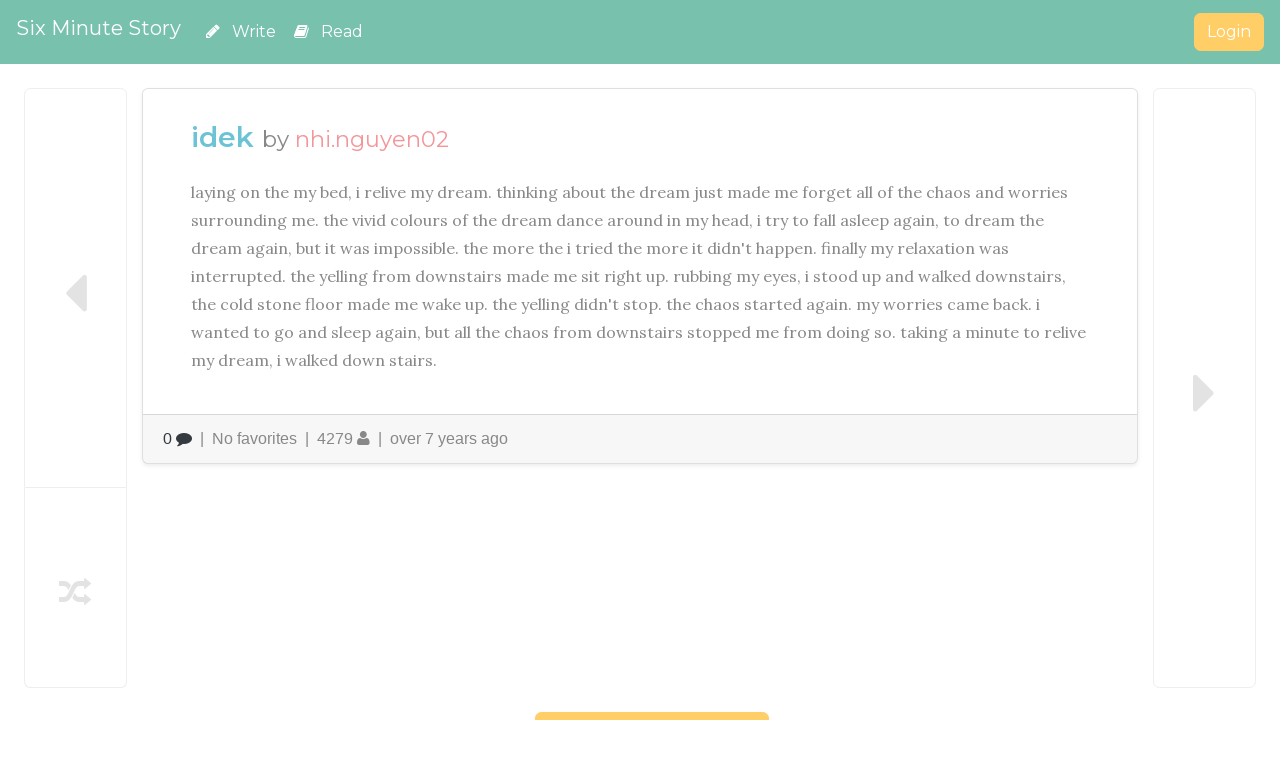

--- FILE ---
content_type: application/javascript
request_url: https://sixminutestory.com/assets/application-673179c3662024282109d36ae57488869b4ecac365fa4861f146cfd2e6a0b129.js
body_size: 61290
content:
!function(e,t){"use strict";"object"==typeof module&&"object"==typeof module.exports?module.exports=e.document?t(e,!0):function(e){if(!e.document)throw new Error("jQuery requires a window with a document");return t(e)}:t(e)}("undefined"!=typeof window?window:this,function(C,e){"use strict";function m(e,t,n){var i,r,o=(n=n||le).createElement("script");if(o.text=e,t)for(i in Te)(r=t[i]||t.getAttribute&&t.getAttribute(i))&&o.setAttribute(i,r);n.head.appendChild(o).parentNode.removeChild(o)}function g(e){return null==e?e+"":"object"==typeof e||"function"==typeof e?pe[me.call(e)]||"object":typeof e}function s(e){var t=!!e&&"length"in e&&e.length,n=g(e);return!_e(e)&&!Ee(e)&&("array"===n||0===t||"number"==typeof t&&0<t&&t-1 in e)}function u(e,t){return e.nodeName&&e.nodeName.toLowerCase()===t.toLowerCase()}function t(e,n,i){return _e(n)?Ce.grep(e,function(e,t){return!!n.call(e,t,e)!==i}):n.nodeType?Ce.grep(e,function(e){return e===n!==i}):"string"!=typeof n?Ce.grep(e,function(e){return-1<he.call(n,e)!==i}):Ce.filter(n,e,i)}function n(e,t){for(;(e=e[t])&&1!==e.nodeType;);return e}function c(e){var n={};return Ce.each(e.match(Pe)||[],function(e,t){n[t]=!0}),n}function f(e){return e}function d(e){throw e}function l(e,t,n,i){var r;try{e&&_e(r=e.promise)?r.call(e).done(t).fail(n):e&&_e(r=e.then)?r.call(e,t,n):t.apply(undefined,[e].slice(i))}catch(e){n.apply(undefined,[e])}}function i(){le.removeEventListener("DOMContentLoaded",i),C.removeEventListener("load",i),Ce.ready()}function r(e,t){return t.toUpperCase()}function h(e){return e.replace(qe,"ms-").replace(We,r)}function o(){this.expando=Ce.expando+o.uid++}function a(e){return"true"===e||"false"!==e&&("null"===e?null:e===+e+""?+e:Be.test(e)?JSON.parse(e):e)}function p(e,t,n){var i;if(n===undefined&&1===e.nodeType)if(i="data-"+t.replace(Ve,"-$&").toLowerCase(),"string"==typeof(n=e.getAttribute(i))){try{n=a(n)}catch(r){}$e.set(e,t,n)}else n=undefined;return n}function v(e,t,n,i){var r,o,a=20,s=i?function(){return i.cur()}:function(){return Ce.css(e,t,"")},l=s(),u=n&&n[3]||(Ce.cssNumber[t]?"":"px"),c=e.nodeType&&(Ce.cssNumber[t]||"px"!==u&&+l)&&Ke.exec(Ce.css(e,t));if(c&&c[3]!==u){for(l/=2,u=u||c[3],c=+l||1;a--;)Ce.style(e,t,c+u),(1-o)*(1-(o=s()/l||.5))<=0&&(a=0),c/=o;c*=2,Ce.style(e,t,c+u),n=n||[]}return n&&(c=+c||+l||0,r=n[1]?c+(n[1]+1)*n[2]:+n[2],i&&(i.unit=u,i.start=c,i.end=r)),r}function y(e){var t,n=e.ownerDocument,i=e.nodeName,r=et[i];return r||(t=n.body.appendChild(n.createElement(i)),r=Ce.css(t,"display"),t.parentNode.removeChild(t),"none"===r&&(r="block"),et[i]=r)}function b(e,t){for(var n,i,r=[],o=0,a=e.length;o<a;o++)(i=e[o]).style&&(n=i.style.display,t?("none"===n&&(r[o]=Ue.get(i,"display")||null,r[o]||(i.style.display="")),""===i.style.display&&Je(i)&&(r[o]=y(i))):"none"!==n&&(r[o]="none",Ue.set(i,"display",n)));for(o=0;o<a;o++)null!=r[o]&&(e[o].style.display=r[o]);return e}function _(e,t){var n;return n="undefined"!=typeof e.getElementsByTagName?e.getElementsByTagName(t||"*"):"undefined"!=typeof e.querySelectorAll?e.querySelectorAll(t||"*"):[],t===undefined||t&&u(e,t)?Ce.merge([e],n):n}function E(e,t){for(var n=0,i=e.length;n<i;n++)Ue.set(e[n],"globalEval",!t||Ue.get(t[n],"globalEval"))}function T(e,t,n,i,r){for(var o,a,s,l,u,c,f=t.createDocumentFragment(),d=[],h=0,p=e.length;h<p;h++)if((o=e[h])||0===o)if("object"===g(o))Ce.merge(d,o.nodeType?[o]:o);else if(st.test(o)){for(a=a||f.appendChild(t.createElement("div")),s=(nt.exec(o)||["",""])[1].toLowerCase(),l=rt[s]||rt._default,a.innerHTML=l[1]+Ce.htmlPrefilter(o)+l[2],c=l[0];c--;)a=a.lastChild;Ce.merge(d,a.childNodes),(a=f.firstChild).textContent=""}else d.push(t.createTextNode(o));for(f.textContent="",h=0;o=d[h++];)if(i&&-1<Ce.inArray(o,i))r&&r.push(o);else if(u=Ye(o),a=_(f.appendChild(o),"script"),u&&E(a),n)for(c=0;o=a[c++];)it.test(o.type||"")&&n.push(o);return f}function w(){return!0}function S(){return!1}function x(e,t){return e===O()==("focus"===t)}function O(){try{return le.activeElement}catch(e){}}function A(e,t,n,i,r,o){var a,s;if("object"==typeof t){for(s in"string"!=typeof n&&(i=i||n,n=undefined),t)A(e,s,n,i,t[s],o);return e}if(null==i&&null==r?(r=n,i=n=undefined):null==r&&("string"==typeof n?(r=i,i=undefined):(r=i,i=n,n=undefined)),!1===r)r=S;else if(!r)return e;return 1===o&&(a=r,(r=function(e){return Ce().off(e),a.apply(this,arguments)}).guid=a.guid||(a.guid=Ce.guid++)),e.each(function(){Ce.event.add(this,t,r,i,n)})}function D(e,r,o){o?(Ue.set(e,r,!1),Ce.event.add(e,r,{namespace:!1,handler:function(e){var t,n,i=Ue.get(this,r);if(1&e.isTrigger&&this[r]){if(i.length)(Ce.event.special[r]||{}).delegateType&&e.stopPropagation();else if(i=ce.call(arguments),Ue.set(this,r,i),t=o(this,r),this[r](),i!==(n=Ue.get(this,r))||t?Ue.set(this,r,!1):n={},i!==n)return e.stopImmediatePropagation(),e.preventDefault(),n.value}else i.length&&(Ue.set(this,r,{value:Ce.event.trigger(Ce.extend(i[0],Ce.Event.prototype),i.slice(1),this)}),e.stopImmediatePropagation())}})):Ue.get(e,r)===undefined&&Ce.event.add(e,r,w)}function I(e,t){return u(e,"table")&&u(11!==t.nodeType?t:t.firstChild,"tr")&&Ce(e).children("tbody")[0]||e}function N(e){return e.type=(null!==e.getAttribute("type"))+"/"+e.type,e}function k(e){return"true/"===(e.type||"").slice(0,5)?e.type=e.type.slice(5):e.removeAttribute("type"),e}function j(e,t){var n,i,r,o,a,s,l,u;if(1===t.nodeType){if(Ue.hasData(e)&&(o=Ue.access(e),a=Ue.set(t,o),u=o.events))for(r in delete a.handle,a.events={},u)for(n=0,i=u[r].length;n<i;n++)Ce.event.add(t,r,u[r][n]);$e.hasData(e)&&(s=$e.access(e),l=Ce.extend({},s),$e.set(t,l))}}function L(e,t){var n=t.nodeName.toLowerCase();"input"===n&&tt.test(e.type)?t.checked=e.checked:"input"!==n&&"textarea"!==n||(t.defaultValue=e.defaultValue)}function P(n,i,r,o){i=fe.apply([],i);var e,t,a,s,l,u,c=0,f=n.length,d=f-1,h=i[0],p=_e(h);if(p||1<f&&"string"==typeof h&&!be.checkClone&&ht.test(h))return n.each(function(e){var t=n.eq(e);p&&(i[0]=h.call(this,e,t.html())),P(t,i,r,o)});if(f&&(t=(e=T(i,n[0].ownerDocument,!1,n,o)).firstChild,1===e.childNodes.length&&(e=t),t||o)){for(s=(a=Ce.map(_(e,"script"),N)).length;c<f;c++)l=e,c!==d&&(l=Ce.clone(l,!0,!0),s&&Ce.merge(a,_(l,"script"))),r.call(n[c],l,c);if(s)for(u=a[a.length-1].ownerDocument,Ce.map(a,k),c=0;c<s;c++)l=a[c],it.test(l.type||"")&&!Ue.access(l,"globalEval")&&Ce.contains(u,l)&&(l.src&&"module"!==(l.type||"").toLowerCase()?Ce._evalUrl&&!l.noModule&&Ce._evalUrl(l.src,{nonce:l.nonce||l.getAttribute("nonce")}):m(l.textContent.replace(pt,""),l,u))}return n}function H(e,t,n){for(var i,r=t?Ce.filter(t,e):e,o=0;null!=(i=r[o]);o++)n||1!==i.nodeType||Ce.cleanData(_(i)),i.parentNode&&(n&&Ye(i)&&E(_(i,"script")),i.parentNode.removeChild(i));return e}function R(e,t,n){var i,r,o,a,s=e.style;return(n=n||gt(e))&&(""!==(a=n.getPropertyValue(t)||n[t])||Ye(e)||(a=Ce.style(e,t)),!be.pixelBoxStyles()&&mt.test(a)&&vt.test(t)&&(i=s.width,r=s.minWidth,o=s.maxWidth,s.minWidth=s.maxWidth=s.width=a,a=n.width,s.width=i,s.minWidth=r,s.maxWidth=o)),a!==undefined?a+"":a}function M(e,t){return{get:function(){if(!e())return(this.get=t).apply(this,arguments);delete this.get}}}function q(e){for(var t=e[0].toUpperCase()+e.slice(1),n=yt.length;n--;)if((e=yt[n]+t)in bt)return e}function W(e){var t=Ce.cssProps[e]||_t[e];return t||(e in bt?e:_t[e]=q(e)||e)}function F(e,t,n){var i=Ke.exec(t);return i?Math.max(0,i[2]-(n||0))+(i[3]||"px"):t}function U(e,t,n,i,r,o){var a="width"===t?1:0,s=0,l=0;if(n===(i?"border":"content"))return 0;for(;a<4;a+=2)"margin"===n&&(l+=Ce.css(e,n+Qe[a],!0,r)),i?("content"===n&&(l-=Ce.css(e,"padding"+Qe[a],!0,r)),"margin"!==n&&(l-=Ce.css(e,"border"+Qe[a]+"Width",!0,r))):(l+=Ce.css(e,"padding"+Qe[a],!0,r),"padding"!==n?l+=Ce.css(e,"border"+Qe[a]+"Width",!0,r):s+=Ce.css(e,"border"+Qe[a]+"Width",!0,r));return!i&&0<=o&&(l+=Math.max(0,Math.ceil(e["offset"+t[0].toUpperCase()+t.slice(1)]-o-l-s-.5))||0),l}function $(e,t,n){var i=gt(e),r=(!be.boxSizingReliable()||n)&&"border-box"===Ce.css(e,"boxSizing",!1,i),o=r,a=R(e,t,i),s="offset"+t[0].toUpperCase()+t.slice(1);if(mt.test(a)){if(!n)return a;a="auto"}return(!be.boxSizingReliable()&&r||"auto"===a||!parseFloat(a)&&"inline"===Ce.css(e,"display",!1,i))&&e.getClientRects().length&&(r="border-box"===Ce.css(e,"boxSizing",!1,i),(o=s in e)&&(a=e[s])),(a=parseFloat(a)||0)+U(e,t,n||(r?"border":"content"),o,i,a)+"px"}function B(e,t,n,i,r){return new B.prototype.init(e,t,n,i,r)}function V(){xt&&(!1===le.hidden&&C.requestAnimationFrame?C.requestAnimationFrame(V):C.setTimeout(V,Ce.fx.interval),Ce.fx.tick())}function G(){return C.setTimeout(function(){St=undefined}),St=Date.now()}function K(e,t){var n,i=0,r={height:e};for(t=t?1:0;i<4;i+=2-t)r["margin"+(n=Qe[i])]=r["padding"+n]=e;return t&&(r.opacity=r.width=e),r}function Q(e,t,n){for(var i,r=(z.tweeners[t]||[]).concat(z.tweeners["*"]),o=0,a=r.length;o<a;o++)if(i=r[o].call(n,t,e))return i}function X(e,t,n){var i,r,o,a,s,l,u,c,f="width"in t||"height"in t,d=this,h={},p=e.style,m=e.nodeType&&Je(e),g=Ue.get(e,"fxshow");for(i in n.queue||(null==(a=Ce._queueHooks(e,"fx")).unqueued&&(a.unqueued=0,s=a.empty.fire,a.empty.fire=function(){a.unqueued||s()}),a.unqueued++,d.always(function(){d.always(function(){a.unqueued--,Ce.queue(e,"fx").length||a.empty.fire()})})),t)if(r=t[i],Dt.test(r)){if(delete t[i],o=o||"toggle"===r,r===(m?"hide":"show")){if("show"!==r||!g||g[i]===undefined)continue;m=!0}h[i]=g&&g[i]||Ce.style(e,i)}if((l=!Ce.isEmptyObject(t))||!Ce.isEmptyObject(h))for(i in f&&1===e.nodeType&&(n.overflow=[p.overflow,p.overflowX,p.overflowY],null==(u=g&&g.display)&&(u=Ue.get(e,"display")),"none"===(c=Ce.css(e,"display"))&&(u?c=u:(b([e],!0),u=e.style.display||u,c=Ce.css(e,"display"),b([e]))),("inline"===c||"inline-block"===c&&null!=u)&&"none"===Ce.css(e,"float")&&(l||(d.done(function(){p.display=u}),null==u&&(c=p.display,u="none"===c?"":c)),p.display="inline-block")),n.overflow&&(p.overflow="hidden",d.always(function(){p.overflow=n.overflow[0],p.overflowX=n.overflow[1],p.overflowY=n.overflow[2]})),l=!1,h)l||(g?"hidden"in g&&(m=g.hidden):g=Ue.access(e,"fxshow",{display:u}),o&&(g.hidden=!m),m&&b([e],!0),d.done(function(){for(i in m||b([e]),Ue.remove(e,"fxshow"),h)Ce.style(e,i,h[i])})),l=Q(m?g[i]:0,i,d),i in g||(g[i]=l.start,m&&(l.end=l.start,l.start=0))}function Y(e,t){var n,i,r,o,a;for(n in e)if(r=t[i=h(n)],o=e[n],Array.isArray(o)&&(r=o[1],o=e[n]=o[0]),n!==i&&(e[i]=o,delete e[n]),(a=Ce.cssHooks[i])&&"expand"in a)for(n in o=a.expand(o),delete e[i],o)n in e||(e[n]=o[n],t[n]=r);else t[i]=r}function z(o,e,t){var n,a,i=0,r=z.prefilters.length,s=Ce.Deferred().always(function(){delete l.elem}),l=function(){if(a)return!1;for(var e=St||G(),t=Math.max(0,u.startTime+u.duration-e),n=1-(t/u.duration||0),i=0,r=u.tweens.length;i<r;i++)u.tweens[i].run(n);return s.notifyWith(o,[u,n,t]),n<1&&r?t:(r||s.notifyWith(o,[u,1,0]),s.resolveWith(o,[u]),!1)},u=s.promise({elem:o,props:Ce.extend({},e),opts:Ce.extend(!0,{specialEasing:{},easing:Ce.easing._default},t),originalProperties:e,originalOptions:t,startTime:St||G(),duration:t.duration,tweens:[],createTween:function(e,t){var n=Ce.Tween(o,u.opts,e,t,u.opts.specialEasing[e]||u.opts.easing);return u.tweens.push(n),n},stop:function(e){var t=0,n=e?u.tweens.length:0;if(a)return this;for(a=!0;t<n;t++)u.tweens[t].run(1);return e?(s.notifyWith(o,[u,1,0]),s.resolveWith(o,[u,e])):s.rejectWith(o,[u,e]),this}}),c=u.props;for(Y(c,u.opts.specialEasing);i<r;i++)if(n=z.prefilters[i].call(u,o,c,u.opts))return _e(n.stop)&&(Ce._queueHooks(u.elem,u.opts.queue).stop=n.stop.bind(n)),n;return Ce.map(c,Q,u),_e(u.opts.start)&&u.opts.start.call(o,u),u.progress(u.opts.progress).done(u.opts.done,u.opts.complete).fail(u.opts.fail).always(u.opts.always),Ce.fx.timer(Ce.extend(l,{elem:o,anim:u,queue:u.opts.queue})),u}function J(e){return(e.match(Pe)||[]).join(" ")}function Z(e){return e.getAttribute&&e.getAttribute("class")||""}function ee(e){return Array.isArray(e)?e:"string"==typeof e&&e.match(Pe)||[]}function te(n,e,i,r){var t;if(Array.isArray(e))Ce.each(e,function(e,t){i||Ft.test(n)?r(n,t):te(n+"["+("object"==typeof t&&null!=t?e:"")+"]",t,i,r)});else if(i||"object"!==g(e))r(n,e);else for(t in e)te(n+"["+t+"]",e[t],i,r)}function ne(o){return function(e,t){"string"!=typeof e&&(t=e,e="*");var n,i=0,r=e.toLowerCase().match(Pe)||[];if(_e(t))for(;n=r[i++];)"+"===n[0]?(n=n.slice(1)||"*",(o[n]=o[n]||[]).unshift(t)):(o[n]=o[n]||[]).push(t)}}function ie(t,r,o,a){function s(e){var i;return l[e]=!0,Ce.each(t[e]||[],function(e,t){var n=t(r,o,a);return"string"!=typeof n||u||l[n]?u?!(i=n):void 0:(r.dataTypes.unshift(n),s(n),!1)}),i}var l={},u=t===Zt;return s(r.dataTypes[0])||!l["*"]&&s("*")}function re(e,t){var n,i,r=Ce.ajaxSettings.flatOptions||{};for(n in t)t[n]!==undefined&&((r[n]?e:i||(i={}))[n]=t[n]);return i&&Ce.extend(!0,e,i),e}function oe(e,t,n){for(var i,r,o,a,s=e.contents,l=e.dataTypes;"*"===l[0];)l.shift(),i===undefined&&(i=e.mimeType||t.getResponseHeader("Content-Type"));if(i)for(r in s)if(s[r]&&s[r].test(i)){l.unshift(r);break}if(l[0]in n)o=l[0];else{for(r in n){if(!l[0]||e.converters[r+" "+l[0]]){o=r;break}a||(a=r)}o=o||a}if(o)return o!==l[0]&&l.unshift(o),n[o]}function ae(e,t,n,i){var r,o,a,s,l,u={},c=e.dataTypes.slice();if(c[1])for(a in e.converters)u[a.toLowerCase()]=e.converters[a];for(o=c.shift();o;)if(e.responseFields[o]&&(n[e.responseFields[o]]=t),!l&&i&&e.dataFilter&&(t=e.dataFilter(t,e.dataType)),l=o,o=c.shift())if("*"===o)o=l;else if("*"!==l&&l!==o){if(!(a=u[l+" "+o]||u["* "+o]))for(r in u)if((s=r.split(" "))[1]===o&&(a=u[l+" "+s[0]]||u["* "+s[0]])){!0===a?a=u[r]:!0!==u[r]&&(o=s[0],c.unshift(s[1]));break}if(!0!==a)if(a&&e["throws"])t=a(t);else try{t=a(t)}catch(f){return{state:"parsererror",error:a?f:"No conversion from "+l+" to "+o}}}return{state:"success",data:t}}var se=[],le=C.document,ue=Object.getPrototypeOf,ce=se.slice,fe=se.concat,de=se.push,he=se.indexOf,pe={},me=pe.toString,ge=pe.hasOwnProperty,ve=ge.toString,ye=ve.call(Object),be={},_e=function _e(e){return"function"==typeof e&&"number"!=typeof e.nodeType},Ee=function Ee(e){return null!=e&&e===e.window},Te={type:!0,src:!0,nonce:!0,noModule:!0},we="3.4.1",Ce=function(e,t){return new Ce.fn.init(e,t)},Se=/^[\s\uFEFF\xA0]+|[\s\uFEFF\xA0]+$/g;Ce.fn=Ce.prototype={jquery:we,constructor:Ce,length:0,toArray:function(){return ce.call(this)},get:function(e){return null==e?ce.call(this):e<0?this[e+this.length]:this[e]},pushStack:function(e){var t=Ce.merge(this.constructor(),e);return t.prevObject=this,t},each:function(e){return Ce.each(this,e)},map:function(n){return this.pushStack(Ce.map(this,function(e,t){return n.call(e,t,e)}))},slice:function(){return this.pushStack(ce.apply(this,arguments))},first:function(){return this.eq(0)},last:function(){return this.eq(-1)},eq:function(e){var t=this.length,n=+e+(e<0?t:0);return this.pushStack(0<=n&&n<t?[this[n]]:[])},end:function(){return this.prevObject||this.constructor()},push:de,sort:se.sort,splice:se.splice},Ce.extend=Ce.fn.extend=function(e){var t,n,i,r,o,a,s=e||{},l=1,u=arguments.length,c=!1;for("boolean"==typeof s&&(c=s,s=arguments[l]||{},l++),"object"==typeof s||_e(s)||(s={}),l===u&&(s=this,l--);l<u;l++)if(null!=(t=arguments[l]))for(n in t)r=t[n],"__proto__"!==n&&s!==r&&(c&&r&&(Ce.isPlainObject(r)||(o=Array.isArray(r)))?(i=s[n],a=o&&!Array.isArray(i)?[]:o||Ce.isPlainObject(i)?i:{},o=!1,s[n]=Ce.extend(c,a,r)):r!==undefined&&(s[n]=r));return s},Ce.extend({expando:"jQuery"+(we+Math.random()).replace(/\D/g,""),isReady:!0,error:function(e){throw new Error(e)},noop:function(){},isPlainObject:function(e){var t,n;return!(!e||"[object Object]"!==me.call(e))&&(!(t=ue(e))||"function"==typeof(n=ge.call(t,"constructor")&&t.constructor)&&ve.call(n)===ye)},isEmptyObject:function(e){var t;for(t in e)return!1;return!0},globalEval:function(e,t){m(e,{nonce:t&&t.nonce})},each:function(e,t){var n,i=0;if(s(e))for(n=e.length;i<n&&!1!==t.call(e[i],i,e[i]);i++);else for(i in e)if(!1===t.call(e[i],i,e[i]))break;return e},trim:function(e){return null==e?"":(e+"").replace(Se,"")},makeArray:function(e,t){var n=t||[];return null!=e&&(s(Object(e))?Ce.merge(n,"string"==typeof e?[e]:e):de.call(n,e)),n},inArray:function(e,t,n){return null==t?-1:he.call(t,e,n)},merge:function(e,t){for(var n=+t.length,i=0,r=e.length;i<n;i++)e[r++]=t[i];return e.length=r,e},grep:function(e,t,n){for(var i=[],r=0,o=e.length,a=!n;r<o;r++)!t(e[r],r)!==a&&i.push(e[r]);return i},map:function(e,t,n){var i,r,o=0,a=[];if(s(e))for(i=e.length;o<i;o++)null!=(r=t(e[o],o,n))&&a.push(r);else for(o in e)null!=(r=t(e[o],o,n))&&a.push(r);return fe.apply([],a)},guid:1,support:be}),"function"==typeof Symbol&&(Ce.fn[Symbol.iterator]=se[Symbol.iterator]),Ce.each("Boolean Number String Function Array Date RegExp Object Error Symbol".split(" "),function(e,t){pe["[object "+t+"]"]=t.toLowerCase()});var xe=function(n){function _(e,t,n,i){var r,o,a,s,l,u,c,f=t&&t.ownerDocument,d=t?t.nodeType:9;if(n=n||[],"string"!=typeof e||!e||1!==d&&9!==d&&11!==d)return n;if(!i&&((t?t.ownerDocument||t:F)!==j&&k(t),t=t||j,P)){if(11!==d&&(l=be.exec(e)))if(r=l[1]){if(9===d){if(!(a=t.getElementById(r)))return n;if(a.id===r)return n.push(a),n}else if(f&&(a=f.getElementById(r))&&q(t,a)&&a.id===r)return n.push(a),n}else{if(l[2])return Z.apply(n,t.getElementsByTagName(e)),n;if((r=l[3])&&T.getElementsByClassName&&t.getElementsByClassName)return Z.apply(n,t.getElementsByClassName(r)),n}if(T.qsa&&!K[e+" "]&&(!H||!H.test(e))&&(1!==d||"object"!==t.nodeName.toLowerCase())){if(c=e,f=t,1===d&&fe.test(e)){for((s=t.getAttribute("id"))?s=s.replace(we,Ce):t.setAttribute("id",s=W),o=(u=x(e)).length;o--;)u[o]="#"+s+" "+m(u[o]);c=u.join(","),f=_e.test(e)&&p(t.parentNode)||t}try{return Z.apply(n,f.querySelectorAll(c)),n}catch(h){K(e,!0)}finally{s===W&&t.removeAttribute("id")}}}return A(e.replace(le,"$1"),t,n,i)}function e(){function n(e,t){return i.push(e+" ")>w.cacheLength&&delete n[i.shift()],n[e+" "]=t}var i=[];return n}function l(e){return e[W]=!0,e}function r(e){var t=j.createElement("fieldset");try{return!!e(t)}catch(n){return!1}finally{t.parentNode&&t.parentNode.removeChild(t),t=null}}function t(e,t){for(var n=e.split("|"),i=n.length;i--;)w.attrHandle[n[i]]=t}function u(e,t){var n=t&&e,i=n&&1===e.nodeType&&1===t.nodeType&&e.sourceIndex-t.sourceIndex;if(i)return i;if(n)for(;n=n.nextSibling;)if(n===t)return-1;return e?1:-1}function i(t){return function(e){return"input"===e.nodeName.toLowerCase()&&e.type===t}}function o(n){return function(e){var t=e.nodeName.toLowerCase();return("input"===t||"button"===t)&&e.type===n}}function a(t){return function(e){return"form"in e?e.parentNode&&!1===e.disabled?"label"in e?"label"in e.parentNode?e.parentNode.disabled===t:e.disabled===t:e.isDisabled===t||e.isDisabled!==!t&&xe(e)===t:e.disabled===t:"label"in e&&e.disabled===t}}function s(a){return l(function(o){return o=+o,l(function(e,t){for(var n,i=a([],e.length,o),r=i.length;r--;)e[n=i[r]]&&(e[n]=!(t[n]=e[n]))})})}function p(e){return e&&"undefined"!=typeof e.getElementsByTagName&&e}function c(){}function m(e){for(var t=0,n=e.length,i="";t<n;t++)i+=e[t].value;return i}function f(s,e,t){var l=e.dir,u=e.next,c=u||l,f=t&&"parentNode"===c,d=$++;return e.first?function(e,t,n){for(;e=e[l];)if(1===e.nodeType||f)return s(e,t,n);return!1}:function(e,t,n){var i,r,o,a=[U,d];if(n){for(;e=e[l];)if((1===e.nodeType||f)&&s(e,t,n))return!0}else for(;e=e[l];)if(1===e.nodeType||f)if(r=(o=e[W]||(e[W]={}))[e.uniqueID]||(o[e.uniqueID]={}),u&&u===e.nodeName.toLowerCase())e=e[l]||e;else{if((i=r[c])&&i[0]===U&&i[1]===d)return a[2]=i[2];if((r[c]=a)[2]=s(e,t,n))return!0}return!1}}function d(r){return 1<r.length?function(e,t,n){for(var i=r.length;i--;)if(!r[i](e,t,n))return!1;return!0}:r[0]}function y(e,t,n){for(var i=0,r=t.length;i<r;i++)_(e,t[i],n);return n}function E(e,t,n,i,r){for(var o,a=[],s=0,l=e.length,u=null!=t;s<l;s++)(o=e[s])&&(n&&!n(o,i,r)||(a.push(o),u&&t.push(s)));return a}function b(h,p,m,g,v,e){return g&&!g[W]&&(g=b(g)),v&&!v[W]&&(v=b(v,e)),l(function(e,t,n,i){var r,o,a,s=[],l=[],u=t.length,c=e||y(p||"*",n.nodeType?[n]:n,[]),f=!h||!e&&p?c:E(c,s,h,n,i),d=m?v||(e?h:u||g)?[]:t:f;if(m&&m(f,d,n,i),g)for(r=E(d,l),g(r,[],n,i),o=r.length;o--;)(a=r[o])&&(d[l[o]]=!(f[l[o]]=a));if(e){if(v||h){if(v){for(r=[],o=d.length;o--;)(a=d[o])&&r.push(f[o]=a);v(null,d=[],r,i)}for(o=d.length;o--;)(a=d[o])&&-1<(r=v?te(e,a):s[o])&&(e[r]=!(t[r]=a))}}else d=E(d===t?d.splice(u,d.length):d),v?v(null,t,d,i):Z.apply(t,d)})}function h(e){for(var r,t,n,i=e.length,o=w.relative[e[0].type],a=o||w.relative[" "],s=o?1:0,l=f(function(e){return e===r},a,!0),u=f(function(e){return-1<te(r,e)},a,!0),c=[function(e,t,n){var i=!o&&(n||t!==D)||((r=t).nodeType?l(e,t,n):u(e,t,n));return r=null,i}];s<i;s++)if(t=w.relative[e[s].type])c=[f(d(c),t)];else{if((t=w.filter[e[s].type].apply(null,e[s].matches))[W]){for(n=++s;n<i&&!w.relative[e[n].type];n++);return b(1<s&&d(c),1<s&&m(e.slice(0,s-1).concat({value:" "===e[s-2].type?"*":""})).replace(le,"$1"),t,s<n&&h(e.slice(s,n)),n<i&&h(e=e.slice(n)),n<i&&m(e))}c.push(t)}return d(c)}function g(g,v){var y=0<v.length,b=0<g.length,e=function(e,t,n,i,r){var o,a,s,l=0,u="0",c=e&&[],f=[],d=D,h=e||b&&w.find.TAG("*",r),p=U+=null==d?1:Math.random()||.1,m=h.length;for(r&&(D=t===j||t||r);u!==m&&null!=(o=h[u]);u++){if(b&&o){for(a=0,t||o.ownerDocument===j||(k(o),n=!P);s=g[a++];)if(s(o,t||j,n)){i.push(o);break}r&&(U=p)}y&&((o=!s&&o)&&l--,e&&c.push(o))}if(l+=u,y&&u!==l){for(a=0;s=v[a++];)s(c,f,t,n);if(e){if(0<l)for(;u--;)c[u]||f[u]||(f[u]=z.call(i));f=E(f)}Z.apply(i,f),r&&!e&&0<f.length&&1<l+v.length&&_.uniqueSort(i)}return r&&(U=p,D=d),c};return y?l(e):e}var v,T,w,C,S,x,O,A,D,I,N,k,j,L,P,H,R,M,q,W="sizzle"+1*new Date,F=n.document,U=0,$=0,B=e(),V=e(),G=e(),K=e(),Q=function(e,t){return e===t&&(N=!0),0},X={}.hasOwnProperty,Y=[],z=Y.pop,J=Y.push,Z=Y.push,ee=Y.slice,te=function(e,t){for(var n=0,i=e.length;n<i;n++)if(e[n]===t)return n;return-1},ne="checked|selected|async|autofocus|autoplay|controls|defer|disabled|hidden|ismap|loop|multiple|open|readonly|required|scoped",ie="[\\x20\\t\\r\\n\\f]",re="(?:\\\\.|[\\w-]|[^\0-\\xa0])+",oe="\\["+ie+"*("+re+")(?:"+ie+"*([*^$|!~]?=)"+ie+"*(?:'((?:\\\\.|[^\\\\'])*)'|\"((?:\\\\.|[^\\\\\"])*)\"|("+re+"))|)"+ie+"*\\]",ae=":("+re+")(?:\\((('((?:\\\\.|[^\\\\'])*)'|\"((?:\\\\.|[^\\\\\"])*)\")|((?:\\\\.|[^\\\\()[\\]]|"+oe+")*)|.*)\\)|)",se=new RegExp(ie+"+","g"),le=new RegExp("^"+ie+"+|((?:^|[^\\\\])(?:\\\\.)*)"+ie+"+$","g"),ue=new RegExp("^"+ie+"*,"+ie+"*"),ce=new RegExp("^"+ie+"*([>+~]|"+ie+")"+ie+"*"),fe=new RegExp(ie+"|>"),de=new RegExp(ae),he=new RegExp("^"+re+"$"),pe={ID:new RegExp("^#("+re+")"),CLASS:new RegExp("^\\.("+re+")"),TAG:new RegExp("^("+re+"|[*])"),ATTR:new RegExp("^"+oe),PSEUDO:new RegExp("^"+ae),CHILD:new RegExp("^:(only|first|last|nth|nth-last)-(child|of-type)(?:\\("+ie+"*(even|odd|(([+-]|)(\\d*)n|)"+ie+"*(?:([+-]|)"+ie+"*(\\d+)|))"+ie+"*\\)|)","i"),bool:new RegExp("^(?:"+ne+")$","i"),needsContext:new RegExp("^"+ie+"*[>+~]|:(even|odd|eq|gt|lt|nth|first|last)(?:\\("+ie+"*((?:-\\d)?\\d*)"+ie+"*\\)|)(?=[^-]|$)","i")},me=/HTML$/i,ge=/^(?:input|select|textarea|button)$/i,ve=/^h\d$/i,ye=/^[^{]+\{\s*\[native \w/,be=/^(?:#([\w-]+)|(\w+)|\.([\w-]+))$/,_e=/[+~]/,Ee=new RegExp("\\\\([\\da-f]{1,6}"+ie+"?|("+ie+")|.)","ig"),Te=function(e,t,n){var i="0x"+t-65536;return i!=i||n?t:i<0?String.fromCharCode(i+65536):String.fromCharCode(i>>10|55296,1023&i|56320)},we=/([\0-\x1f\x7f]|^-?\d)|^-$|[^\0-\x1f\x7f-\uFFFF\w-]/g,Ce=function(e,t){return t?"\0"===e?"\ufffd":e.slice(0,-1)+"\\"+e.charCodeAt(e.length-1).toString(16)+" ":"\\"+e},Se=function(){k()},xe=f(function(e){return!0===e.disabled&&"fieldset"===e.nodeName.toLowerCase()},{dir:"parentNode",next:"legend"});try{Z.apply(Y=ee.call(F.childNodes),F.childNodes),Y[F.childNodes.length].nodeType}catch(Oe){Z={apply:Y.length?function(e,t){J.apply(e,ee.call(t))}:function(e,t){for(var n=e.length,i=0;e[n++]=t[i++];);e.length=n-1}}}for(v in T=_.support={},S=_.isXML=function(e){var t=e.namespaceURI,n=(e.ownerDocument||e).documentElement;return!me.test(t||n&&n.nodeName||"HTML")},k=_.setDocument=function(e){var t,n,i=e?e.ownerDocument||e:F;return i!==j&&9===i.nodeType&&i.documentElement&&(L=(j=i).documentElement,P=!S(j),F!==j&&(n=j.defaultView)&&n.top!==n&&(n.addEventListener?n.addEventListener("unload",Se,!1):n.attachEvent&&n.attachEvent("onunload",Se)),T.attributes=r(function(e){return e.className="i",!e.getAttribute("className")}),T.getElementsByTagName=r(function(e){return e.appendChild(j.createComment("")),!e.getElementsByTagName("*").length}),T.getElementsByClassName=ye.test(j.getElementsByClassName),T.getById=r(function(e){return L.appendChild(e).id=W,!j.getElementsByName||!j.getElementsByName(W).length}),T.getById?(w.filter.ID=function(e){var t=e.replace(Ee,Te);return function(e){return e.getAttribute("id")===t}},w.find.ID=function(e,t){if("undefined"!=typeof t.getElementById&&P){var n=t.getElementById(e);return n?[n]:[]}}):(w.filter.ID=function(e){var n=e.replace(Ee,Te);return function(e){var t="undefined"!=typeof e.getAttributeNode&&e.getAttributeNode("id");return t&&t.value===n}},w.find.ID=function(e,t){if("undefined"!=typeof t.getElementById&&P){var n,i,r,o=t.getElementById(e);if(o){if((n=o.getAttributeNode("id"))&&n.value===e)return[o];for(r=t.getElementsByName(e),i=0;o=r[i++];)if((n=o.getAttributeNode("id"))&&n.value===e)return[o]}return[]}}),w.find.TAG=T.getElementsByTagName?function(e,t){return"undefined"!=typeof t.getElementsByTagName?t.getElementsByTagName(e):T.qsa?t.querySelectorAll(e):void 0}:function(e,t){var n,i=[],r=0,o=t.getElementsByTagName(e);if("*"!==e)return o;for(;n=o[r++];)1===n.nodeType&&i.push(n);return i},w.find.CLASS=T.getElementsByClassName&&function(e,t){if("undefined"!=typeof t.getElementsByClassName&&P)return t.getElementsByClassName(e)},R=[],H=[],(T.qsa=ye.test(j.querySelectorAll))&&(r(function(e){L.appendChild(e).innerHTML="<a id='"+W+"'></a><select id='"+W+"-\r\\' msallowcapture=''><option selected=''></option></select>",e.querySelectorAll("[msallowcapture^='']").length&&H.push("[*^$]="+ie+"*(?:''|\"\")"),e.querySelectorAll("[selected]").length||H.push("\\["+ie+"*(?:value|"+ne+")"),e.querySelectorAll("[id~="+W+"-]").length||H.push("~="),e.querySelectorAll(":checked").length||H.push(":checked"),e.querySelectorAll("a#"+W+"+*").length||H.push(".#.+[+~]")}),r(function(e){e.innerHTML="<a href='' disabled='disabled'></a><select disabled='disabled'><option/></select>";var t=j.createElement("input");t.setAttribute("type","hidden"),e.appendChild(t).setAttribute("name","D"),e.querySelectorAll("[name=d]").length&&H.push("name"+ie+"*[*^$|!~]?="),2!==e.querySelectorAll(":enabled").length&&H.push(":enabled",":disabled"),L.appendChild(e).disabled=!0,2!==e.querySelectorAll(":disabled").length&&H.push(":enabled",":disabled"),e.querySelectorAll("*,:x"),H.push(",.*:")})),(T.matchesSelector=ye.test(M=L.matches||L.webkitMatchesSelector||L.mozMatchesSelector||L.oMatchesSelector||L.msMatchesSelector))&&r(function(e){T.disconnectedMatch=M.call(e,"*"),M.call(e,"[s!='']:x"),R.push("!=",ae)}),H=H.length&&new RegExp(H.join("|")),R=R.length&&new RegExp(R.join("|")),t=ye.test(L.compareDocumentPosition),q=t||ye.test(L.contains)?function(e,t){var n=9===e.nodeType?e.documentElement:e,i=t&&t.parentNode;return e===i||!(!i||1!==i.nodeType||!(n.contains?n.contains(i):e.compareDocumentPosition&&16&e.compareDocumentPosition(i)))}:function(e,t){if(t)for(;t=t.parentNode;)if(t===e)return!0;return!1},Q=t?function(e,t){if(e===t)return N=!0,0;var n=!e.compareDocumentPosition-!t.compareDocumentPosition;return n||(1&(n=(e.ownerDocument||e)===(t.ownerDocument||t)?e.compareDocumentPosition(t):1)||!T.sortDetached&&t.compareDocumentPosition(e)===n?e===j||e.ownerDocument===F&&q(F,e)?-1:t===j||t.ownerDocument===F&&q(F,t)?1:I?te(I,e)-te(I,t):0:4&n?-1:1)}:function(e,t){if(e===t)return N=!0,0;var n,i=0,r=e.parentNode,o=t.parentNode,a=[e],s=[t];if(!r||!o)return e===j?-1:t===j?1:r?-1:o?1:I?te(I,e)-te(I,t):0;if(r===o)return u(e,t);for(n=e;n=n.parentNode;)a.unshift(n);for(n=t;n=n.parentNode;)s.unshift(n);for(;a[i]===s[i];)i++;return i?u(a[i],s[i]):a[i]===F?-1:s[i]===F?1:0}),j},_.matches=function(e,t){return _(e,null,null,t)},_.matchesSelector=function(e,t){if((e.ownerDocument||e)!==j&&k(e),T.matchesSelector&&P&&!K[t+" "]&&(!R||!R.test(t))&&(!H||!H.test(t)))try{var n=M.call(e,t);if(n||T.disconnectedMatch||e.document&&11!==e.document.nodeType)return n}catch(Oe){K(t,!0)}return 0<_(t,j,null,[e]).length},_.contains=function(e,t){return(e.ownerDocument||e)!==j&&k(e),q(e,t)},_.attr=function(e,t){(e.ownerDocument||e)!==j&&k(e);var n=w.attrHandle[t.toLowerCase()],i=n&&X.call(w.attrHandle,t.toLowerCase())?n(e,t,!P):undefined;return i!==undefined?i:T.attributes||!P?e.getAttribute(t):(i=e.getAttributeNode(t))&&i.specified?i.value:null},_.escape=function(e){return(e+"").replace(we,Ce)},_.error=function(e){throw new Error("Syntax error, unrecognized expression: "+e)},_.uniqueSort=function(e){var t,n=[],i=0,r=0;if(N=!T.detectDuplicates,I=!T.sortStable&&e.slice(0),e.sort(Q),N){for(;t=e[r++];)t===e[r]&&(i=n.push(r));for(;i--;)e.splice(n[i],1)}return I=null,e},C=_.getText=function(e){var t,n="",i=0,r=e.nodeType;if(r){if(1===r||9===r||11===r){if("string"==typeof e.textContent)return e.textContent;for(e=e.firstChild;e;e=e.nextSibling)n+=C(e)}else if(3===r||4===r)return e.nodeValue}else for(;t=e[i++];)n+=C(t);return n},(w=_.selectors={cacheLength:50,createPseudo:l,match:pe,attrHandle:{},find:{},relative:{">":{dir:"parentNode",first:!0}," ":{dir:"parentNode"},"+":{dir:"previousSibling",first:!0},"~":{dir:"previousSibling"}},preFilter:{ATTR:function(e){return e[1]=e[1].replace(Ee,Te),e[3]=(e[3]||e[4]||e[5]||"").replace(Ee,Te),"~="===e[2]&&(e[3]=" "+e[3]+" "),e.slice(0,4)},CHILD:function(e){return e[1]=e[1].toLowerCase(),"nth"===e[1].slice(0,3)?(e[3]||_.error(e[0]),e[4]=+(e[4]?e[5]+(e[6]||1):2*("even"===e[3]||"odd"===e[3])),e[5]=+(e[7]+e[8]||"odd"===e[3])):e[3]&&_.error(e[0]),e},PSEUDO:function(e){var t,n=!e[6]&&e[2];return pe.CHILD.test(e[0])?null:(e[3]?e[2]=e[4]||e[5]||"":n&&de.test(n)&&(t=x(n,!0))&&(t=n.indexOf(")",n.length-t)-n.length)&&(e[0]=e[0].slice(0,t),e[2]=n.slice(0,t)),e.slice(0,3))}},filter:{TAG:function(e){var t=e.replace(Ee,Te).toLowerCase();return"*"===e?function(){return!0}:function(e){return e.nodeName&&e.nodeName.toLowerCase()===t}},CLASS:function(e){var t=B[e+" "];return t||(t=new RegExp("(^|"+ie+")"+e+"("+ie+"|$)"))&&B(e,function(e){return t.test("string"==typeof e.className&&e.className||"undefined"!=typeof e.getAttribute&&e.getAttribute("class")||"")})},ATTR:function(n,i,r){return function(e){var t=_.attr(e,n);return null==t?"!="===i:!i||(t+="","="===i?t===r:"!="===i?t!==r:"^="===i?r&&0===t.indexOf(r):"*="===i?r&&-1<t.indexOf(r):"$="===i?r&&t.slice(-r.length)===r:"~="===i?-1<(" "+t.replace(se," ")+" ").indexOf(r):"|="===i&&(t===r||t.slice(0,r.length+1)===r+"-"))}},CHILD:function(p,e,t,m,g){var v="nth"!==p.slice(0,3),y="last"!==p.slice(-4),b="of-type"===e;return 1===m&&0===g?function(e){return!!e.parentNode}:function(e,t,n){var i,r,o,a,s,l,u=v!==y?"nextSibling":"previousSibling",c=e.parentNode,f=b&&e.nodeName.toLowerCase(),d=!n&&!b,h=!1;if(c){if(v){for(;u;){for(a=e;a=a[u];)if(b?a.nodeName.toLowerCase()===f:1===a.nodeType)return!1;l=u="only"===p&&!l&&"nextSibling"}return!0}if(l=[y?c.firstChild:c.lastChild],y&&d){for(h=(s=(i=(r=(o=(a=c)[W]||(a[W]={}))[a.uniqueID]||(o[a.uniqueID]={}))[p]||[])[0]===U&&i[1])&&i[2],a=s&&c.childNodes[s];a=++s&&a&&a[u]||(h=s=0)||l.pop();)if(1===a.nodeType&&++h&&a===e){r[p]=[U,s,h];break}}else if(d&&(h=s=(i=(r=(o=(a=e)[W]||(a[W]={}))[a.uniqueID]||(o[a.uniqueID]={}))[p]||[])[0]===U&&i[1]),!1===h)for(;(a=++s&&a&&a[u]||(h=s=0)||l.pop())&&((b?a.nodeName.toLowerCase()!==f:1!==a.nodeType)||!++h||(d&&((r=(o=a[W]||(a[W]={}))[a.uniqueID]||(o[a.uniqueID]={}))[p]=[U,h]),a!==e)););return(h-=g)===m||h%m==0&&0<=h/m}}},PSEUDO:function(e,o){var t,a=w.pseudos[e]||w.setFilters[e.toLowerCase()]||_.error("unsupported pseudo: "+e);return a[W]?a(o):1<a.length?(t=[e,e,"",o],w.setFilters.hasOwnProperty(e.toLowerCase())?l(function(e,t){for(var n,i=a(e,o),r=i.length;r--;)e[n=te(e,i[r])]=!(t[n]=i[r])}):function(e){return a(e,0,t)}):a}},pseudos:{not:l(function(e){var i=[],r=[],s=O(e.replace(le,"$1"));return s[W]?l(function(e,t,n,i){for(var r,o=s(e,null,i,[]),a=e.length;a--;)(r=o[a])&&(e[a]=!(t[a]=r))}):function(e,t,n){return i[0]=e,s(i,null,n,r),i[0]=null,!r.pop()}}),has:l(function(t){return function(e){return 0<_(t,e).length}}),contains:l(function(t){return t=t.replace(Ee,Te),function(e){return-1<(e.textContent||C(e)).indexOf(t)}}),lang:l(function(n){return he.test(n||"")||_.error("unsupported lang: "+n),n=n.replace(Ee,Te).toLowerCase(),function(e){var t;do{if(t=P?e.lang:e.getAttribute("xml:lang")||e.getAttribute("lang"))return(t=t.toLowerCase())===n||0===t.indexOf(n+"-")}while((e=e.parentNode)&&1===e.nodeType);return!1}}),target:function(e){var t=n.location&&n.location.hash
;return t&&t.slice(1)===e.id},root:function(e){return e===L},focus:function(e){return e===j.activeElement&&(!j.hasFocus||j.hasFocus())&&!!(e.type||e.href||~e.tabIndex)},enabled:a(!1),disabled:a(!0),checked:function(e){var t=e.nodeName.toLowerCase();return"input"===t&&!!e.checked||"option"===t&&!!e.selected},selected:function(e){return e.parentNode&&e.parentNode.selectedIndex,!0===e.selected},empty:function(e){for(e=e.firstChild;e;e=e.nextSibling)if(e.nodeType<6)return!1;return!0},parent:function(e){return!w.pseudos.empty(e)},header:function(e){return ve.test(e.nodeName)},input:function(e){return ge.test(e.nodeName)},button:function(e){var t=e.nodeName.toLowerCase();return"input"===t&&"button"===e.type||"button"===t},text:function(e){var t;return"input"===e.nodeName.toLowerCase()&&"text"===e.type&&(null==(t=e.getAttribute("type"))||"text"===t.toLowerCase())},first:s(function(){return[0]}),last:s(function(e,t){return[t-1]}),eq:s(function(e,t,n){return[n<0?n+t:n]}),even:s(function(e,t){for(var n=0;n<t;n+=2)e.push(n);return e}),odd:s(function(e,t){for(var n=1;n<t;n+=2)e.push(n);return e}),lt:s(function(e,t,n){for(var i=n<0?n+t:t<n?t:n;0<=--i;)e.push(i);return e}),gt:s(function(e,t,n){for(var i=n<0?n+t:n;++i<t;)e.push(i);return e})}}).pseudos.nth=w.pseudos.eq,{radio:!0,checkbox:!0,file:!0,password:!0,image:!0})w.pseudos[v]=i(v);for(v in{submit:!0,reset:!0})w.pseudos[v]=o(v);return c.prototype=w.filters=w.pseudos,w.setFilters=new c,x=_.tokenize=function(e,t){var n,i,r,o,a,s,l,u=V[e+" "];if(u)return t?0:u.slice(0);for(a=e,s=[],l=w.preFilter;a;){for(o in n&&!(i=ue.exec(a))||(i&&(a=a.slice(i[0].length)||a),s.push(r=[])),n=!1,(i=ce.exec(a))&&(n=i.shift(),r.push({value:n,type:i[0].replace(le," ")}),a=a.slice(n.length)),w.filter)!(i=pe[o].exec(a))||l[o]&&!(i=l[o](i))||(n=i.shift(),r.push({value:n,type:o,matches:i}),a=a.slice(n.length));if(!n)break}return t?a.length:a?_.error(e):V(e,s).slice(0)},O=_.compile=function(e,t){var n,i=[],r=[],o=G[e+" "];if(!o){for(t||(t=x(e)),n=t.length;n--;)(o=h(t[n]))[W]?i.push(o):r.push(o);(o=G(e,g(r,i))).selector=e}return o},A=_.select=function(e,t,n,i){var r,o,a,s,l,u="function"==typeof e&&e,c=!i&&x(e=u.selector||e);if(n=n||[],1===c.length){if(2<(o=c[0]=c[0].slice(0)).length&&"ID"===(a=o[0]).type&&9===t.nodeType&&P&&w.relative[o[1].type]){if(!(t=(w.find.ID(a.matches[0].replace(Ee,Te),t)||[])[0]))return n;u&&(t=t.parentNode),e=e.slice(o.shift().value.length)}for(r=pe.needsContext.test(e)?0:o.length;r--&&(a=o[r],!w.relative[s=a.type]);)if((l=w.find[s])&&(i=l(a.matches[0].replace(Ee,Te),_e.test(o[0].type)&&p(t.parentNode)||t))){if(o.splice(r,1),!(e=i.length&&m(o)))return Z.apply(n,i),n;break}}return(u||O(e,c))(i,t,!P,n,!t||_e.test(e)&&p(t.parentNode)||t),n},T.sortStable=W.split("").sort(Q).join("")===W,T.detectDuplicates=!!N,k(),T.sortDetached=r(function(e){return 1&e.compareDocumentPosition(j.createElement("fieldset"))}),r(function(e){return e.innerHTML="<a href='#'></a>","#"===e.firstChild.getAttribute("href")})||t("type|href|height|width",function(e,t,n){if(!n)return e.getAttribute(t,"type"===t.toLowerCase()?1:2)}),T.attributes&&r(function(e){return e.innerHTML="<input/>",e.firstChild.setAttribute("value",""),""===e.firstChild.getAttribute("value")})||t("value",function(e,t,n){if(!n&&"input"===e.nodeName.toLowerCase())return e.defaultValue}),r(function(e){return null==e.getAttribute("disabled")})||t(ne,function(e,t,n){var i;if(!n)return!0===e[t]?t.toLowerCase():(i=e.getAttributeNode(t))&&i.specified?i.value:null}),_}(C);Ce.find=xe,Ce.expr=xe.selectors,Ce.expr[":"]=Ce.expr.pseudos,Ce.uniqueSort=Ce.unique=xe.uniqueSort,Ce.text=xe.getText,Ce.isXMLDoc=xe.isXML,Ce.contains=xe.contains,Ce.escapeSelector=xe.escape;var Oe=function(e,t,n){for(var i=[],r=n!==undefined;(e=e[t])&&9!==e.nodeType;)if(1===e.nodeType){if(r&&Ce(e).is(n))break;i.push(e)}return i},Ae=function(e,t){for(var n=[];e;e=e.nextSibling)1===e.nodeType&&e!==t&&n.push(e);return n},De=Ce.expr.match.needsContext,Ie=/^<([a-z][^\/\0>:\x20\t\r\n\f]*)[\x20\t\r\n\f]*\/?>(?:<\/\1>|)$/i;Ce.filter=function(e,t,n){var i=t[0];return n&&(e=":not("+e+")"),1===t.length&&1===i.nodeType?Ce.find.matchesSelector(i,e)?[i]:[]:Ce.find.matches(e,Ce.grep(t,function(e){return 1===e.nodeType}))},Ce.fn.extend({find:function(e){var t,n,i=this.length,r=this;if("string"!=typeof e)return this.pushStack(Ce(e).filter(function(){for(t=0;t<i;t++)if(Ce.contains(r[t],this))return!0}));for(n=this.pushStack([]),t=0;t<i;t++)Ce.find(e,r[t],n);return 1<i?Ce.uniqueSort(n):n},filter:function(e){return this.pushStack(t(this,e||[],!1))},not:function(e){return this.pushStack(t(this,e||[],!0))},is:function(e){return!!t(this,"string"==typeof e&&De.test(e)?Ce(e):e||[],!1).length}});var Ne,ke=/^(?:\s*(<[\w\W]+>)[^>]*|#([\w-]+))$/;(Ce.fn.init=function(e,t,n){var i,r;if(!e)return this;if(n=n||Ne,"string"!=typeof e)return e.nodeType?(this[0]=e,this.length=1,this):_e(e)?n.ready!==undefined?n.ready(e):e(Ce):Ce.makeArray(e,this);if(!(i="<"===e[0]&&">"===e[e.length-1]&&3<=e.length?[null,e,null]:ke.exec(e))||!i[1]&&t)return!t||t.jquery?(t||n).find(e):this.constructor(t).find(e);if(i[1]){if(t=t instanceof Ce?t[0]:t,Ce.merge(this,Ce.parseHTML(i[1],t&&t.nodeType?t.ownerDocument||t:le,!0)),Ie.test(i[1])&&Ce.isPlainObject(t))for(i in t)_e(this[i])?this[i](t[i]):this.attr(i,t[i]);return this}return(r=le.getElementById(i[2]))&&(this[0]=r,this.length=1),this}).prototype=Ce.fn,Ne=Ce(le);var je=/^(?:parents|prev(?:Until|All))/,Le={children:!0,contents:!0,next:!0,prev:!0};Ce.fn.extend({has:function(e){var t=Ce(e,this),n=t.length;return this.filter(function(){for(var e=0;e<n;e++)if(Ce.contains(this,t[e]))return!0})},closest:function(e,t){var n,i=0,r=this.length,o=[],a="string"!=typeof e&&Ce(e);if(!De.test(e))for(;i<r;i++)for(n=this[i];n&&n!==t;n=n.parentNode)if(n.nodeType<11&&(a?-1<a.index(n):1===n.nodeType&&Ce.find.matchesSelector(n,e))){o.push(n);break}return this.pushStack(1<o.length?Ce.uniqueSort(o):o)},index:function(e){return e?"string"==typeof e?he.call(Ce(e),this[0]):he.call(this,e.jquery?e[0]:e):this[0]&&this[0].parentNode?this.first().prevAll().length:-1},add:function(e,t){return this.pushStack(Ce.uniqueSort(Ce.merge(this.get(),Ce(e,t))))},addBack:function(e){return this.add(null==e?this.prevObject:this.prevObject.filter(e))}}),Ce.each({parent:function(e){var t=e.parentNode;return t&&11!==t.nodeType?t:null},parents:function(e){return Oe(e,"parentNode")},parentsUntil:function(e,t,n){return Oe(e,"parentNode",n)},next:function(e){return n(e,"nextSibling")},prev:function(e){return n(e,"previousSibling")},nextAll:function(e){return Oe(e,"nextSibling")},prevAll:function(e){return Oe(e,"previousSibling")},nextUntil:function(e,t,n){return Oe(e,"nextSibling",n)},prevUntil:function(e,t,n){return Oe(e,"previousSibling",n)},siblings:function(e){return Ae((e.parentNode||{}).firstChild,e)},children:function(e){return Ae(e.firstChild)},contents:function(e){return"undefined"!=typeof e.contentDocument?e.contentDocument:(u(e,"template")&&(e=e.content||e),Ce.merge([],e.childNodes))}},function(i,r){Ce.fn[i]=function(e,t){var n=Ce.map(this,r,e);return"Until"!==i.slice(-5)&&(t=e),t&&"string"==typeof t&&(n=Ce.filter(t,n)),1<this.length&&(Le[i]||Ce.uniqueSort(n),je.test(i)&&n.reverse()),this.pushStack(n)}});var Pe=/[^\x20\t\r\n\f]+/g;Ce.Callbacks=function(i){i="string"==typeof i?c(i):Ce.extend({},i);var r,e,t,n,o=[],a=[],s=-1,l=function(){for(n=n||i.once,t=r=!0;a.length;s=-1)for(e=a.shift();++s<o.length;)!1===o[s].apply(e[0],e[1])&&i.stopOnFalse&&(s=o.length,e=!1);i.memory||(e=!1),r=!1,n&&(o=e?[]:"")},u={add:function(){return o&&(e&&!r&&(s=o.length-1,a.push(e)),function n(e){Ce.each(e,function(e,t){_e(t)?i.unique&&u.has(t)||o.push(t):t&&t.length&&"string"!==g(t)&&n(t)})}(arguments),e&&!r&&l()),this},remove:function(){return Ce.each(arguments,function(e,t){for(var n;-1<(n=Ce.inArray(t,o,n));)o.splice(n,1),n<=s&&s--}),this},has:function(e){return e?-1<Ce.inArray(e,o):0<o.length},empty:function(){return o&&(o=[]),this},disable:function(){return n=a=[],o=e="",this},disabled:function(){return!o},lock:function(){return n=a=[],e||r||(o=e=""),this},locked:function(){return!!n},fireWith:function(e,t){return n||(t=[e,(t=t||[]).slice?t.slice():t],a.push(t),r||l()),this},fire:function(){return u.fireWith(this,arguments),this},fired:function(){return!!t}};return u},Ce.extend({Deferred:function(e){var o=[["notify","progress",Ce.Callbacks("memory"),Ce.Callbacks("memory"),2],["resolve","done",Ce.Callbacks("once memory"),Ce.Callbacks("once memory"),0,"resolved"],["reject","fail",Ce.Callbacks("once memory"),Ce.Callbacks("once memory"),1,"rejected"]],r="pending",a={state:function(){return r},always:function(){return s.done(arguments).fail(arguments),this},"catch":function(e){return a.then(null,e)},pipe:function(){var r=arguments;return Ce.Deferred(function(i){Ce.each(o,function(e,t){var n=_e(r[t[4]])&&r[t[4]];s[t[1]](function(){var e=n&&n.apply(this,arguments);e&&_e(e.promise)?e.promise().progress(i.notify).done(i.resolve).fail(i.reject):i[t[0]+"With"](this,n?[e]:arguments)})}),r=null}).promise()},then:function(t,n,i){function u(o,a,s,l){return function(){var n=this,i=arguments,t=function(){var e,t;if(!(o<c)){if((e=s.apply(n,i))===a.promise())throw new TypeError("Thenable self-resolution");t=e&&("object"==typeof e||"function"==typeof e)&&e.then,_e(t)?l?t.call(e,u(c,a,f,l),u(c,a,d,l)):(c++,t.call(e,u(c,a,f,l),u(c,a,d,l),u(c,a,f,a.notifyWith))):(s!==f&&(n=undefined,i=[e]),(l||a.resolveWith)(n,i))}},r=l?t:function(){try{t()}catch(e){Ce.Deferred.exceptionHook&&Ce.Deferred.exceptionHook(e,r.stackTrace),c<=o+1&&(s!==d&&(n=undefined,i=[e]),a.rejectWith(n,i))}};o?r():(Ce.Deferred.getStackHook&&(r.stackTrace=Ce.Deferred.getStackHook()),C.setTimeout(r))}}var c=0;return Ce.Deferred(function(e){o[0][3].add(u(0,e,_e(i)?i:f,e.notifyWith)),o[1][3].add(u(0,e,_e(t)?t:f)),o[2][3].add(u(0,e,_e(n)?n:d))}).promise()},promise:function(e){return null!=e?Ce.extend(e,a):a}},s={};return Ce.each(o,function(e,t){var n=t[2],i=t[5];a[t[1]]=n.add,i&&n.add(function(){r=i},o[3-e][2].disable,o[3-e][3].disable,o[0][2].lock,o[0][3].lock),n.add(t[3].fire),s[t[0]]=function(){return s[t[0]+"With"](this===s?undefined:this,arguments),this},s[t[0]+"With"]=n.fireWith}),a.promise(s),e&&e.call(s,s),s},when:function(e){var n=arguments.length,t=n,i=Array(t),r=ce.call(arguments),o=Ce.Deferred(),a=function(t){return function(e){i[t]=this,r[t]=1<arguments.length?ce.call(arguments):e,--n||o.resolveWith(i,r)}};if(n<=1&&(l(e,o.done(a(t)).resolve,o.reject,!n),"pending"===o.state()||_e(r[t]&&r[t].then)))return o.then();for(;t--;)l(r[t],a(t),o.reject);return o.promise()}});var He=/^(Eval|Internal|Range|Reference|Syntax|Type|URI)Error$/;Ce.Deferred.exceptionHook=function(e,t){C.console&&C.console.warn&&e&&He.test(e.name)&&C.console.warn("jQuery.Deferred exception: "+e.message,e.stack,t)},Ce.readyException=function(e){C.setTimeout(function(){throw e})};var Re=Ce.Deferred();Ce.fn.ready=function(e){return Re.then(e)["catch"](function(e){Ce.readyException(e)}),this},Ce.extend({isReady:!1,readyWait:1,ready:function(e){(!0===e?--Ce.readyWait:Ce.isReady)||(Ce.isReady=!0)!==e&&0<--Ce.readyWait||Re.resolveWith(le,[Ce])}}),Ce.ready.then=Re.then,"complete"===le.readyState||"loading"!==le.readyState&&!le.documentElement.doScroll?C.setTimeout(Ce.ready):(le.addEventListener("DOMContentLoaded",i),C.addEventListener("load",i));var Me=function(e,t,n,i,r,o,a){var s=0,l=e.length,u=null==n;if("object"===g(n))for(s in r=!0,n)Me(e,t,s,n[s],!0,o,a);else if(i!==undefined&&(r=!0,_e(i)||(a=!0),u&&(a?(t.call(e,i),t=null):(u=t,t=function(e,t,n){return u.call(Ce(e),n)})),t))for(;s<l;s++)t(e[s],n,a?i:i.call(e[s],s,t(e[s],n)));return r?e:u?t.call(e):l?t(e[0],n):o},qe=/^-ms-/,We=/-([a-z])/g,Fe=function(e){return 1===e.nodeType||9===e.nodeType||!+e.nodeType};o.uid=1,o.prototype={cache:function(e){var t=e[this.expando];return t||(t={},Fe(e)&&(e.nodeType?e[this.expando]=t:Object.defineProperty(e,this.expando,{value:t,configurable:!0}))),t},set:function(e,t,n){var i,r=this.cache(e);if("string"==typeof t)r[h(t)]=n;else for(i in t)r[h(i)]=t[i];return r},get:function(e,t){return t===undefined?this.cache(e):e[this.expando]&&e[this.expando][h(t)]},access:function(e,t,n){return t===undefined||t&&"string"==typeof t&&n===undefined?this.get(e,t):(this.set(e,t,n),n!==undefined?n:t)},remove:function(e,t){var n,i=e[this.expando];if(i!==undefined){if(t!==undefined){n=(t=Array.isArray(t)?t.map(h):(t=h(t))in i?[t]:t.match(Pe)||[]).length;for(;n--;)delete i[t[n]]}(t===undefined||Ce.isEmptyObject(i))&&(e.nodeType?e[this.expando]=undefined:delete e[this.expando])}},hasData:function(e){var t=e[this.expando];return t!==undefined&&!Ce.isEmptyObject(t)}};var Ue=new o,$e=new o,Be=/^(?:\{[\w\W]*\}|\[[\w\W]*\])$/,Ve=/[A-Z]/g;Ce.extend({hasData:function(e){return $e.hasData(e)||Ue.hasData(e)},data:function(e,t,n){return $e.access(e,t,n)},removeData:function(e,t){$e.remove(e,t)},_data:function(e,t,n){return Ue.access(e,t,n)},_removeData:function(e,t){Ue.remove(e,t)}}),Ce.fn.extend({data:function(n,e){var t,i,r,o=this[0],a=o&&o.attributes;if(n!==undefined)return"object"==typeof n?this.each(function(){$e.set(this,n)}):Me(this,function(e){var t;if(o&&e===undefined)return(t=$e.get(o,n))!==undefined?t:(t=p(o,n))!==undefined?t:void 0;this.each(function(){$e.set(this,n,e)})},null,e,1<arguments.length,null,!0);if(this.length&&(r=$e.get(o),1===o.nodeType&&!Ue.get(o,"hasDataAttrs"))){for(t=a.length;t--;)a[t]&&0===(i=a[t].name).indexOf("data-")&&(i=h(i.slice(5)),p(o,i,r[i]));Ue.set(o,"hasDataAttrs",!0)}return r},removeData:function(e){return this.each(function(){$e.remove(this,e)})}}),Ce.extend({queue:function(e,t,n){var i;if(e)return t=(t||"fx")+"queue",i=Ue.get(e,t),n&&(!i||Array.isArray(n)?i=Ue.access(e,t,Ce.makeArray(n)):i.push(n)),i||[]},dequeue:function(e,t){t=t||"fx";var n=Ce.queue(e,t),i=n.length,r=n.shift(),o=Ce._queueHooks(e,t),a=function(){Ce.dequeue(e,t)};"inprogress"===r&&(r=n.shift(),i--),r&&("fx"===t&&n.unshift("inprogress"),delete o.stop,r.call(e,a,o)),!i&&o&&o.empty.fire()},_queueHooks:function(e,t){var n=t+"queueHooks";return Ue.get(e,n)||Ue.access(e,n,{empty:Ce.Callbacks("once memory").add(function(){Ue.remove(e,[t+"queue",n])})})}}),Ce.fn.extend({queue:function(t,n){var e=2;return"string"!=typeof t&&(n=t,t="fx",e--),arguments.length<e?Ce.queue(this[0],t):n===undefined?this:this.each(function(){var e=Ce.queue(this,t,n);Ce._queueHooks(this,t),"fx"===t&&"inprogress"!==e[0]&&Ce.dequeue(this,t)})},dequeue:function(e){return this.each(function(){Ce.dequeue(this,e)})},clearQueue:function(e){return this.queue(e||"fx",[])},promise:function(e,t){var n,i=1,r=Ce.Deferred(),o=this,a=this.length,s=function(){--i||r.resolveWith(o,[o])};for("string"!=typeof e&&(t=e,e=undefined),e=e||"fx";a--;)(n=Ue.get(o[a],e+"queueHooks"))&&n.empty&&(i++,n.empty.add(s));return s(),r.promise(t)}});var Ge=/[+-]?(?:\d*\.|)\d+(?:[eE][+-]?\d+|)/.source,Ke=new RegExp("^(?:([+-])=|)("+Ge+")([a-z%]*)$","i"),Qe=["Top","Right","Bottom","Left"],Xe=le.documentElement,Ye=function(e){return Ce.contains(e.ownerDocument,e)},ze={composed:!0};Xe.getRootNode&&(Ye=function(e){return Ce.contains(e.ownerDocument,e)||e.getRootNode(ze)===e.ownerDocument});var Je=function(e,t){return"none"===(e=t||e).style.display||""===e.style.display&&Ye(e)&&"none"===Ce.css(e,"display")},Ze=function(e,t,n,i){var r,o,a={};for(o in t)a[o]=e.style[o],e.style[o]=t[o];for(o in r=n.apply(e,i||[]),t)e.style[o]=a[o];return r},et={};Ce.fn.extend({show:function(){return b(this,!0)},hide:function(){return b(this)},toggle:function(e){return"boolean"==typeof e?e?this.show():this.hide():this.each(function(){Je(this)?Ce(this).show():Ce(this).hide()})}});var tt=/^(?:checkbox|radio)$/i,nt=/<([a-z][^\/\0>\x20\t\r\n\f]*)/i,it=/^$|^module$|\/(?:java|ecma)script/i,rt={option:[1,"<select multiple='multiple'>","</select>"],thead:[1,"<table>","</table>"],col:[2,"<table><colgroup>","</colgroup></table>"],tr:[2,"<table><tbody>","</tbody></table>"],td:[3,"<table><tbody><tr>","</tr></tbody></table>"],_default:[0,"",""]};rt.optgroup=rt.option,rt.tbody=rt.tfoot=rt.colgroup=rt.caption=rt.thead,rt.th=rt.td;var ot,at,st=/<|&#?\w+;/;ot=le.createDocumentFragment().appendChild(le.createElement("div")),(at=le.createElement("input")).setAttribute("type","radio"),at.setAttribute("checked","checked"),at.setAttribute("name","t"),ot.appendChild(at),be.checkClone=ot.cloneNode(!0).cloneNode(!0).lastChild.checked,ot.innerHTML="<textarea>x</textarea>",be.noCloneChecked=!!ot.cloneNode(!0).lastChild.defaultValue;var lt=/^key/,ut=/^(?:mouse|pointer|contextmenu|drag|drop)|click/,ct=/^([^.]*)(?:\.(.+)|)/;Ce.event={global:{},add:function(t,e,n,i,r){var o,a,s,l,u,c,f,d,h,p,m,g=Ue.get(t);if(g)for(n.handler&&(n=(o=n).handler,r=o.selector),r&&Ce.find.matchesSelector(Xe,r),n.guid||(n.guid=Ce.guid++),(l=g.events)||(l=g.events={}),(a=g.handle)||(a=g.handle=function(e){return void 0!==Ce&&Ce.event.triggered!==e.type?Ce.event.dispatch.apply(t,arguments):undefined}),u=(e=(e||"").match(Pe)||[""]).length;u--;)h=m=(s=ct.exec(e[u])||[])[1],p=(s[2]||"").split(".").sort(),h&&(f=Ce.event.special[h]||{},h=(r?f.delegateType:f.bindType)||h,f=Ce.event.special[h]||{},c=Ce.extend({type:h,origType:m,data:i,handler:n,guid:n.guid,selector:r,needsContext:r&&Ce.expr.match.needsContext.test(r),namespace:p.join(".")},o),(d=l[h])||((d=l[h]=[]).delegateCount=0,f.setup&&!1!==f.setup.call(t,i,p,a)||t.addEventListener&&t.addEventListener(h,a)),f.add&&(f.add.call(t,c),c.handler.guid||(c.handler.guid=n.guid)),r?d.splice(d.delegateCount++,0,c):d.push(c),Ce.event.global[h]=!0)},remove:function(e,t,n,i,r){var o,a,s,l,u,c,f,d,h,p,m,g=Ue.hasData(e)&&Ue.get(e);if(g&&(l=g.events)){for(u=(t=(t||"").match(Pe)||[""]).length;u--;)if(h=m=(s=ct.exec(t[u])||[])[1],p=(s[2]||"").split(".").sort(),h){for(f=Ce.event.special[h]||{},d=l[h=(i?f.delegateType:f.bindType)||h]||[],s=s[2]&&new RegExp("(^|\\.)"+p.join("\\.(?:.*\\.|)")+"(\\.|$)"),a=o=d.length;o--;)c=d[o],!r&&m!==c.origType||n&&n.guid!==c.guid||s&&!s.test(c.namespace)||i&&i!==c.selector&&("**"!==i||!c.selector)||(d.splice(o,1),c.selector&&d.delegateCount--,f.remove&&f.remove.call(e,c));a&&!d.length&&(f.teardown&&!1!==f.teardown.call(e,p,g.handle)||Ce.removeEvent(e,h,g.handle),delete l[h])}else for(h in l)Ce.event.remove(e,h+t[u],n,i,!0);Ce.isEmptyObject(l)&&Ue.remove(e,"handle events")}},dispatch:function(e){var t,n,i,r,o,a,s=Ce.event.fix(e),l=new Array(arguments.length),u=(Ue.get(this,"events")||{})[s.type]||[],c=Ce.event.special[s.type]||{};for(l[0]=s,t=1;t<arguments.length;t++)l[t]=arguments[t];if(s.delegateTarget=this,!c.preDispatch||!1!==c.preDispatch.call(this,s)){for(a=Ce.event.handlers.call(this,s,u),t=0;(r=a[t++])&&!s.isPropagationStopped();)for(s.currentTarget=r.elem,n=0;(o=r.handlers[n++])&&!s.isImmediatePropagationStopped();)s.rnamespace&&!1!==o.namespace&&!s.rnamespace.test(o.namespace)||(s.handleObj=o,s.data=o.data,(i=((Ce.event.special[o.origType]||{}).handle||o.handler).apply(r.elem,l))!==undefined&&!1===(s.result=i)&&(s.preventDefault(),s.stopPropagation()));return c.postDispatch&&c.postDispatch.call(this,s),s.result}},handlers:function(e,t){var n,i,r,o,a,s=[],l=t.delegateCount,u=e.target;if(l&&u.nodeType&&!("click"===e.type&&1<=e.button))for(;u!==this;u=u.parentNode||this)if(1===u.nodeType&&("click"!==e.type||!0!==u.disabled)){for(o=[],a={},n=0;n<l;n++)a[r=(i=t[n]).selector+" "]===undefined&&(a[r]=i.needsContext?-1<Ce(r,this).index(u):Ce.find(r,this,null,[u]).length),a[r]&&o.push(i);o.length&&s.push({elem:u,handlers:o})}return u=this,l<t.length&&s.push({elem:u,handlers:t.slice(l)}),s},addProp:function(t,e){Object.defineProperty(Ce.Event.prototype,t,{enumerable:!0,configurable:!0,get:_e(e)?function(){if(this.originalEvent)return e(this.originalEvent)}:function(){if(this.originalEvent)return this.originalEvent[t]},set:function(e){Object.defineProperty(this,t,{enumerable:!0,configurable:!0,writable:!0,value:e})}})},fix:function(e){return e[Ce.expando]?e:new Ce.Event(e)},special:{load:{noBubble:!0},click:{setup:function(e){var t=this||e;return tt.test(t.type)&&t.click&&u(t,"input")&&D(t,"click",w),!1},trigger:function(e){var t=this||e;return tt.test(t.type)&&t.click&&u(t,"input")&&D(t,"click"),!0},_default:function(e){var t=e.target;return tt.test(t.type)&&t.click&&u(t,"input")&&Ue.get(t,"click")||u(t,"a")}},beforeunload:{postDispatch:function(e){e.result!==undefined&&e.originalEvent&&(e.originalEvent.returnValue=e.result)}}}},Ce.removeEvent=function(e,t,n){e.removeEventListener&&e.removeEventListener(t,n)},Ce.Event=function(e,t){if(!(this instanceof Ce.Event))return new Ce.Event(e,t);e&&e.type?(this.originalEvent=e,this.type=e.type,this.isDefaultPrevented=e.defaultPrevented||e.defaultPrevented===undefined&&!1===e.returnValue?w:S,this.target=e.target&&3===e.target.nodeType?e.target.parentNode:e.target,this.currentTarget=e.currentTarget,this.relatedTarget=e.relatedTarget):this.type=e,t&&Ce.extend(this,t),this.timeStamp=e&&e.timeStamp||Date.now(),this[Ce.expando]=!0},Ce.Event.prototype={constructor:Ce.Event,isDefaultPrevented:S,isPropagationStopped:S,isImmediatePropagationStopped:S,isSimulated:!1,preventDefault:function(){var e=this.originalEvent;this.isDefaultPrevented=w,e&&!this.isSimulated&&e.preventDefault()},stopPropagation:function(){var e=this.originalEvent;this.isPropagationStopped=w,e&&!this.isSimulated&&e.stopPropagation()},stopImmediatePropagation:function(){var e=this.originalEvent;this.isImmediatePropagationStopped=w,e&&!this.isSimulated&&e.stopImmediatePropagation(),this.stopPropagation()}},Ce.each({altKey:!0,bubbles:!0,cancelable:!0,changedTouches:!0,ctrlKey:!0,detail:!0,eventPhase:!0,metaKey:!0,pageX:!0,pageY:!0,shiftKey:!0,view:!0,"char":!0,code:!0,charCode:!0,key:!0,keyCode:!0,button:!0,buttons:!0,clientX:!0,clientY:!0,offsetX:!0,offsetY:!0,pointerId:!0,pointerType:!0,screenX:!0,screenY:!0,targetTouches:!0,toElement:!0,touches:!0,which:function(e){var t=e.button;return null==e.which&&lt.test(e.type)?null!=e.charCode?e.charCode:e.keyCode:!e.which&&t!==undefined&&ut.test(e.type)?1&t?1:2&t?3:4&t?2:0:e.which}},Ce.event.addProp),Ce.each({focus:"focusin",blur:"focusout"},function(e,t){Ce.event.special[e]={setup:function(){return D(this,e,x),!1},trigger:function(){return D(this,e),!0},delegateType:t}}),Ce.each({mouseenter:"mouseover",mouseleave:"mouseout",pointerenter:"pointerover",pointerleave:"pointerout"},function(e,o){Ce.event.special[e]={delegateType:o,bindType:o,handle:function(e){var t,n=this,i=e.relatedTarget,r=e.handleObj;return i&&(i===n||Ce.contains(n,i))||(e.type=r.origType,t=r.handler.apply(this,arguments),e.type=o),t}}}),Ce.fn.extend({on:function(e,t,n,i){return A(this,e,t,n,i)},one:function(e,t,n,i){return A(this,e,t,n,i,1)},off:function(e,t,n){var i,r;if(e&&e.preventDefault&&e.handleObj)return i=e.handleObj,Ce(e.delegateTarget).off(i.namespace?i.origType+"."+i.namespace:i.origType,i.selector,i.handler),this;if("object"!=typeof e)return!1!==t&&"function"!=typeof t||(n=t,t=undefined),!1===n&&(n=S),this.each(function(){Ce.event.remove(this,e,n,t)});for(r in e)this.off(r,t,e[r]);return this}});var ft=/<(?!area|br|col|embed|hr|img|input|link|meta|param)(([a-z][^\/\0>\x20\t\r\n\f]*)[^>]*)\/>/gi,dt=/<script|<style|<link/i,ht=/checked\s*(?:[^=]|=\s*.checked.)/i,pt=/^\s*<!(?:\[CDATA\[|--)|(?:\]\]|--)>\s*$/g;Ce.extend({htmlPrefilter:function(e){return e.replace(ft,"<$1></$2>")},clone:function(e,t,n){var i,r,o,a,s=e.cloneNode(!0),l=Ye(e);if(!(be.noCloneChecked||1!==e.nodeType&&11!==e.nodeType||Ce.isXMLDoc(e)))for(a=_(s),i=0,r=(o=_(e)).length;i<r;i++)L(o[i],a[i]);if(t)if(n)for(o=o||_(e),a=a||_(s),i=0,r=o.length;i<r;i++)j(o[i],a[i]);else j(e,s);return 0<(a=_(s,"script")).length&&E(a,!l&&_(e,"script")),s},cleanData:function(e){for(var t,n,i,r=Ce.event.special,o=0;(n=e[o])!==undefined;o++)if(Fe(n)){if(t=n[Ue.expando]){if(t.events)for(i in t.events)r[i]?Ce.event.remove(n,i):Ce.removeEvent(n,i,t.handle);n[Ue.expando]=undefined}n[$e.expando]&&(n[$e.expando]=undefined)}}}),Ce.fn.extend({detach:function(e){return H(this,e,!0)},remove:function(e){return H(this,e)},text:function(e){return Me(this,function(e){return e===undefined?Ce.text(this):this.empty().each(function(){1!==this.nodeType&&11!==this.nodeType&&9!==this.nodeType||(this.textContent=e)})},null,e,arguments.length)},append:function(){return P(this,arguments,function(e){1!==this.nodeType&&11!==this.nodeType&&9!==this.nodeType||I(this,e).appendChild(e)})},prepend:function(){return P(this,arguments,function(e){if(1===this.nodeType||11===this.nodeType||9===this.nodeType){var t=I(this,e);t.insertBefore(e,t.firstChild)}})},before:function(){return P(this,arguments,function(e){this.parentNode&&this.parentNode.insertBefore(e,this)})},after:function(){return P(this,arguments,function(e){this.parentNode&&this.parentNode.insertBefore(e,this.nextSibling)})},empty:function(){for(var e,t=0;null!=(e=this[t]);t++)1===e.nodeType&&(Ce.cleanData(_(e,!1)),e.textContent="");return this},clone:function(e,t){return e=null!=e&&e,t=null==t?e:t,this.map(function(){return Ce.clone(this,e,t)})},html:function(e){return Me(this,function(e){var t=this[0]||{},n=0,i=this.length;if(e===undefined&&1===t.nodeType)return t.innerHTML;if("string"==typeof e&&!dt.test(e)&&!rt[(nt.exec(e)||["",""])[1].toLowerCase()]){e=Ce.htmlPrefilter(e);try{for(;n<i;n++)1===(t=this[n]||{}).nodeType&&(Ce.cleanData(_(t,!1)),t.innerHTML=e);t=0}catch(r){}}t&&this.empty().append(e)},null,e,arguments.length)},replaceWith:function(){var n=[];return P(this,arguments,function(e){var t=this.parentNode;Ce.inArray(this,n)<0&&(Ce.cleanData(_(this)),t&&t.replaceChild(e,this))},n)}}),Ce.each({appendTo:"append",prependTo:"prepend",insertBefore:"before",insertAfter:"after",replaceAll:"replaceWith"},function(e,a){Ce.fn[e]=function(e){for(var t,n=[],i=Ce(e),r=i.length-1,o=0;o<=r;o++)t=o===r?this:this.clone(!0),Ce(i[o])[a](t),de.apply(n,t.get());return this.pushStack(n)}});var mt=new RegExp("^("+Ge+")(?!px)[a-z%]+$","i"),gt=function(e){var t=e.ownerDocument.defaultView;return t&&t.opener||(t=C),t.getComputedStyle(e)},vt=new RegExp(Qe.join("|"),"i");!function(){function e(){if(l){s.style.cssText="position:absolute;left:-11111px;width:60px;margin-top:1px;padding:0;border:0",l.style.cssText="position:relative;display:block;box-sizing:border-box;overflow:scroll;margin:auto;border:1px;padding:1px;width:60%;top:1%",Xe.appendChild(s).appendChild(l);var e=C.getComputedStyle(l);n="1%"!==e.top,a=12===t(e.marginLeft),l.style.right="60%",o=36===t(e.right),i=36===t(e.width),l.style.position="absolute",r=12===t(l.offsetWidth/3),Xe.removeChild(s),l=null}}function t(e){return Math.round(parseFloat(e))}var n,i,r,o,a,s=le.createElement("div"),l=le.createElement("div");l.style&&(l.style.backgroundClip="content-box",l.cloneNode(!0).style.backgroundClip="",be.clearCloneStyle="content-box"===l.style.backgroundClip,Ce.extend(be,{boxSizingReliable:function(){return e(),i},pixelBoxStyles:function(){return e(),o},pixelPosition:function(){return e(),n},reliableMarginLeft:function(){return e(),a},scrollboxSize:function(){return e(),r}}))}();var yt=["Webkit","Moz","ms"],bt=le.createElement("div").style,_t={},Et=/^(none|table(?!-c[ea]).+)/,Tt=/^--/,wt={position:"absolute",visibility:"hidden",display:"block"},Ct={letterSpacing:"0",fontWeight:"400"};Ce.extend({cssHooks:{opacity:{get:function(e,t){if(t){var n=R(e,"opacity");return""===n?"1":n}}}},cssNumber:{animationIterationCount:!0,columnCount:!0,fillOpacity:!0,flexGrow:!0,flexShrink:!0,fontWeight:!0,gridArea:!0,gridColumn:!0,gridColumnEnd:!0,gridColumnStart:!0,gridRow:!0,gridRowEnd:!0,gridRowStart:!0,lineHeight:!0,opacity:!0,order:!0,orphans:!0,widows:!0,zIndex:!0,zoom:!0},cssProps:{},style:function(e,t,n,i){if(e&&3!==e.nodeType&&8!==e.nodeType&&e.style){var r,o,a,s=h(t),l=Tt.test(t),u=e.style;if(l||(t=W(s)),a=Ce.cssHooks[t]||Ce.cssHooks[s],n===undefined)return a&&"get"in a&&(r=a.get(e,!1,i))!==undefined?r:u[t];"string"===(o=typeof n)&&(r=Ke.exec(n))&&r[1]&&(n=v(e,t,r),o="number"),null!=n&&n==n&&("number"!==o||l||(n+=r&&r[3]||(Ce.cssNumber[s]?"":"px")),be.clearCloneStyle||""!==n||0!==t.indexOf("background")||(u[t]="inherit"),a&&"set"in a&&(n=a.set(e,n,i))===undefined||(l?u.setProperty(t,n):u[t]=n))}},css:function(e,t,n,i){var r,o,a,s=h(t);return Tt.test(t)||(t=W(s)),(a=Ce.cssHooks[t]||Ce.cssHooks[s])&&"get"in a&&(r=a.get(e,!0,n)),r===undefined&&(r=R(e,t,i)),"normal"===r&&t in Ct&&(r=Ct[t]),""===n||n?(o=parseFloat(r),!0===n||isFinite(o)?o||0:r):r}}),Ce.each(["height","width"],function(e,l){Ce.cssHooks[l]={get:function(e,t,n){if(t)return!Et.test(Ce.css(e,"display"))||e.getClientRects().length&&e.getBoundingClientRect().width?$(e,l,n):Ze(e,wt,function(){return $(e,l,n)})},set:function(e,t,n){var i,r=gt(e),o=!be.scrollboxSize()&&"absolute"===r.position,a=(o||n)&&"border-box"===Ce.css(e,"boxSizing",!1,r),s=n?U(e,l,n,a,r):0;return a&&o&&(s-=Math.ceil(e["offset"+l[0].toUpperCase()+l.slice(1)]-parseFloat(r[l])-U(e,l,"border",!1,r)-.5)),s&&(i=Ke.exec(t))&&"px"!==(i[3]||"px")&&(e.style[l]=t,t=Ce.css(e,l)),F(e,t,s)}}}),Ce.cssHooks.marginLeft=M(be.reliableMarginLeft,function(e,t){if(t)return(parseFloat(R(e,"marginLeft"))||e.getBoundingClientRect().left-Ze(e,{marginLeft:0},function(){return e.getBoundingClientRect().left}))+"px"}),Ce.each({margin:"",padding:"",border:"Width"},function(r,o){Ce.cssHooks[r+o]={expand:function(e){for(var t=0,n={},i="string"==typeof e?e.split(" "):[e];t<4;t++)n[r+Qe[t]+o]=i[t]||i[t-2]||i[0];return n}},"margin"!==r&&(Ce.cssHooks[r+o].set=F)}),Ce.fn.extend({css:function(e,t){return Me(this,function(e,t,n){var i,r,o={},a=0;if(Array.isArray(t)){for(i=gt(e),r=t.length;a<r;a++)o[t[a]]=Ce.css(e,t[a],!1,i);return o}return n!==undefined?Ce.style(e,t,n):Ce.css(e,t)},e,t,1<arguments.length)}}),(Ce.Tween=B).prototype={constructor:B,init:function(e,t,n,i,r,o){this.elem=e,this.prop=n,this.easing=r||Ce.easing._default,this.options=t,this.start=this.now=this.cur(),this.end=i,this.unit=o||(Ce.cssNumber[n]?"":"px")},cur:function(){var e=B.propHooks[this.prop];return e&&e.get?e.get(this):B.propHooks._default.get(this)},run:function(e){var t,n=B.propHooks[this.prop];return this.options.duration?this.pos=t=Ce.easing[this.easing](e,this.options.duration*e,0,1,this.options.duration):this.pos=t=e,this.now=(this.end-this.start)*t+this.start,this.options.step&&this.options.step.call(this.elem,this.now,this),n&&n.set?n.set(this):B.propHooks._default.set(this),this}},B.prototype.init.prototype=B.prototype,B.propHooks={_default:{get:function(e){var t;return 1!==e.elem.nodeType||null!=e.elem[e.prop]&&null==e.elem.style[e.prop]?e.elem[e.prop]:(t=Ce.css(e.elem,e.prop,""))&&"auto"!==t?t:0},set:function(e){Ce.fx.step[e.prop]?Ce.fx.step[e.prop](e):1!==e.elem.nodeType||!Ce.cssHooks[e.prop]&&null==e.elem.style[W(e.prop)]?e.elem[e.prop]=e.now:Ce.style(e.elem,e.prop,e.now+e.unit)}}},B.propHooks.scrollTop=B.propHooks.scrollLeft={set:function(e){e.elem.nodeType&&e.elem.parentNode&&(e.elem[e.prop]=e.now)}},Ce.easing={linear:function(e){return e},swing:function(e){return.5-Math.cos(e*Math.PI)/2},_default:"swing"},Ce.fx=B.prototype.init,Ce.fx.step={};var St,xt,Ot,At,Dt=/^(?:toggle|show|hide)$/,It=/queueHooks$/;Ce.Animation=Ce.extend(z,{tweeners:{"*":[function(e,t){var n=this.createTween(e,t);return v(n.elem,e,Ke.exec(t),n),n}]},tweener:function(e,t){_e(e)?(t=e,e=["*"]):e=e.match(Pe);for(var n,i=0,r=e.length;i<r;i++)n=e[i],z.tweeners[n]=z.tweeners[n]||[],z.tweeners[n].unshift(t)},prefilters:[X],prefilter:function(e,t){t?z.prefilters.unshift(e):z.prefilters.push(e)}}),Ce.speed=function(e,t,n){var i=e&&"object"==typeof e?Ce.extend({},e):{complete:n||!n&&t||_e(e)&&e,duration:e,easing:n&&t||t&&!_e(t)&&t};return Ce.fx.off?i.duration=0:"number"!=typeof i.duration&&(i.duration in Ce.fx.speeds?i.duration=Ce.fx.speeds[i.duration]:i.duration=Ce.fx.speeds._default),null!=i.queue&&!0!==i.queue||(i.queue="fx"),i.old=i.complete,i.complete=function(){_e(i.old)&&i.old.call(this),i.queue&&Ce.dequeue(this,i.queue)},i},Ce.fn.extend({fadeTo:function(e,t,n,i){return this.filter(Je).css("opacity",0).show().end().animate({opacity:t},e,n,i)},animate:function(t,e,n,i){var r=Ce.isEmptyObject(t),o=Ce.speed(e,n,i),a=function(){var e=z(this,Ce.extend({},t),o);(r||Ue.get(this,"finish"))&&e.stop(!0)};return a.finish=a,r||!1===o.queue?this.each(a):this.queue(o.queue,a)},stop:function(r,e,o){var a=function(e){var t=e.stop;delete e.stop,t(o)};return"string"!=typeof r&&(o=e,e=r,r=undefined),e&&!1!==r&&this.queue(r||"fx",[]),this.each(function(){var e=!0,t=null!=r&&r+"queueHooks",n=Ce.timers,i=Ue.get(this);if(t)i[t]&&i[t].stop&&a(i[t]);else for(t in i)i[t]&&i[t].stop&&It.test(t)&&a(i[t]);for(t=n.length;t--;)n[t].elem!==this||null!=r&&n[t].queue!==r||(n[t].anim.stop(o),e=!1,n.splice(t,1));!e&&o||Ce.dequeue(this,r)})},finish:function(a){return!1!==a&&(a=a||"fx"),this.each(function(){var e,t=Ue.get(this),n=t[a+"queue"],
i=t[a+"queueHooks"],r=Ce.timers,o=n?n.length:0;for(t.finish=!0,Ce.queue(this,a,[]),i&&i.stop&&i.stop.call(this,!0),e=r.length;e--;)r[e].elem===this&&r[e].queue===a&&(r[e].anim.stop(!0),r.splice(e,1));for(e=0;e<o;e++)n[e]&&n[e].finish&&n[e].finish.call(this);delete t.finish})}}),Ce.each(["toggle","show","hide"],function(e,i){var r=Ce.fn[i];Ce.fn[i]=function(e,t,n){return null==e||"boolean"==typeof e?r.apply(this,arguments):this.animate(K(i,!0),e,t,n)}}),Ce.each({slideDown:K("show"),slideUp:K("hide"),slideToggle:K("toggle"),fadeIn:{opacity:"show"},fadeOut:{opacity:"hide"},fadeToggle:{opacity:"toggle"}},function(e,i){Ce.fn[e]=function(e,t,n){return this.animate(i,e,t,n)}}),Ce.timers=[],Ce.fx.tick=function(){var e,t=0,n=Ce.timers;for(St=Date.now();t<n.length;t++)(e=n[t])()||n[t]!==e||n.splice(t--,1);n.length||Ce.fx.stop(),St=undefined},Ce.fx.timer=function(e){Ce.timers.push(e),Ce.fx.start()},Ce.fx.interval=13,Ce.fx.start=function(){xt||(xt=!0,V())},Ce.fx.stop=function(){xt=null},Ce.fx.speeds={slow:600,fast:200,_default:400},Ce.fn.delay=function(i,e){return i=Ce.fx&&Ce.fx.speeds[i]||i,e=e||"fx",this.queue(e,function(e,t){var n=C.setTimeout(e,i);t.stop=function(){C.clearTimeout(n)}})},Ot=le.createElement("input"),At=le.createElement("select").appendChild(le.createElement("option")),Ot.type="checkbox",be.checkOn=""!==Ot.value,be.optSelected=At.selected,(Ot=le.createElement("input")).value="t",Ot.type="radio",be.radioValue="t"===Ot.value;var Nt,kt=Ce.expr.attrHandle;Ce.fn.extend({attr:function(e,t){return Me(this,Ce.attr,e,t,1<arguments.length)},removeAttr:function(e){return this.each(function(){Ce.removeAttr(this,e)})}}),Ce.extend({attr:function(e,t,n){var i,r,o=e.nodeType;if(3!==o&&8!==o&&2!==o)return"undefined"==typeof e.getAttribute?Ce.prop(e,t,n):(1===o&&Ce.isXMLDoc(e)||(r=Ce.attrHooks[t.toLowerCase()]||(Ce.expr.match.bool.test(t)?Nt:undefined)),n!==undefined?null===n?void Ce.removeAttr(e,t):r&&"set"in r&&(i=r.set(e,n,t))!==undefined?i:(e.setAttribute(t,n+""),n):r&&"get"in r&&null!==(i=r.get(e,t))?i:null==(i=Ce.find.attr(e,t))?undefined:i)},attrHooks:{type:{set:function(e,t){if(!be.radioValue&&"radio"===t&&u(e,"input")){var n=e.value;return e.setAttribute("type",t),n&&(e.value=n),t}}}},removeAttr:function(e,t){var n,i=0,r=t&&t.match(Pe);if(r&&1===e.nodeType)for(;n=r[i++];)e.removeAttribute(n)}}),Nt={set:function(e,t,n){return!1===t?Ce.removeAttr(e,n):e.setAttribute(n,n),n}},Ce.each(Ce.expr.match.bool.source.match(/\w+/g),function(e,t){var a=kt[t]||Ce.find.attr;kt[t]=function(e,t,n){var i,r,o=t.toLowerCase();return n||(r=kt[o],kt[o]=i,i=null!=a(e,t,n)?o:null,kt[o]=r),i}});var jt=/^(?:input|select|textarea|button)$/i,Lt=/^(?:a|area)$/i;Ce.fn.extend({prop:function(e,t){return Me(this,Ce.prop,e,t,1<arguments.length)},removeProp:function(e){return this.each(function(){delete this[Ce.propFix[e]||e]})}}),Ce.extend({prop:function(e,t,n){var i,r,o=e.nodeType;if(3!==o&&8!==o&&2!==o)return 1===o&&Ce.isXMLDoc(e)||(t=Ce.propFix[t]||t,r=Ce.propHooks[t]),n!==undefined?r&&"set"in r&&(i=r.set(e,n,t))!==undefined?i:e[t]=n:r&&"get"in r&&null!==(i=r.get(e,t))?i:e[t]},propHooks:{tabIndex:{get:function(e){var t=Ce.find.attr(e,"tabindex");return t?parseInt(t,10):jt.test(e.nodeName)||Lt.test(e.nodeName)&&e.href?0:-1}}},propFix:{"for":"htmlFor","class":"className"}}),be.optSelected||(Ce.propHooks.selected={get:function(e){var t=e.parentNode;return t&&t.parentNode&&t.parentNode.selectedIndex,null},set:function(e){var t=e.parentNode;t&&(t.selectedIndex,t.parentNode&&t.parentNode.selectedIndex)}}),Ce.each(["tabIndex","readOnly","maxLength","cellSpacing","cellPadding","rowSpan","colSpan","useMap","frameBorder","contentEditable"],function(){Ce.propFix[this.toLowerCase()]=this}),Ce.fn.extend({addClass:function(t){var e,n,i,r,o,a,s,l=0;if(_e(t))return this.each(function(e){Ce(this).addClass(t.call(this,e,Z(this)))});if((e=ee(t)).length)for(;n=this[l++];)if(r=Z(n),i=1===n.nodeType&&" "+J(r)+" "){for(a=0;o=e[a++];)i.indexOf(" "+o+" ")<0&&(i+=o+" ");r!==(s=J(i))&&n.setAttribute("class",s)}return this},removeClass:function(t){var e,n,i,r,o,a,s,l=0;if(_e(t))return this.each(function(e){Ce(this).removeClass(t.call(this,e,Z(this)))});if(!arguments.length)return this.attr("class","");if((e=ee(t)).length)for(;n=this[l++];)if(r=Z(n),i=1===n.nodeType&&" "+J(r)+" "){for(a=0;o=e[a++];)for(;-1<i.indexOf(" "+o+" ");)i=i.replace(" "+o+" "," ");r!==(s=J(i))&&n.setAttribute("class",s)}return this},toggleClass:function(r,t){var o=typeof r,a="string"===o||Array.isArray(r);return"boolean"==typeof t&&a?t?this.addClass(r):this.removeClass(r):_e(r)?this.each(function(e){Ce(this).toggleClass(r.call(this,e,Z(this),t),t)}):this.each(function(){var e,t,n,i;if(a)for(t=0,n=Ce(this),i=ee(r);e=i[t++];)n.hasClass(e)?n.removeClass(e):n.addClass(e);else r!==undefined&&"boolean"!==o||((e=Z(this))&&Ue.set(this,"__className__",e),this.setAttribute&&this.setAttribute("class",e||!1===r?"":Ue.get(this,"__className__")||""))})},hasClass:function(e){var t,n,i=0;for(t=" "+e+" ";n=this[i++];)if(1===n.nodeType&&-1<(" "+J(Z(n))+" ").indexOf(t))return!0;return!1}});var Pt=/\r/g;Ce.fn.extend({val:function(n){var i,e,r,t=this[0];return arguments.length?(r=_e(n),this.each(function(e){var t;1===this.nodeType&&(null==(t=r?n.call(this,e,Ce(this).val()):n)?t="":"number"==typeof t?t+="":Array.isArray(t)&&(t=Ce.map(t,function(e){return null==e?"":e+""})),(i=Ce.valHooks[this.type]||Ce.valHooks[this.nodeName.toLowerCase()])&&"set"in i&&i.set(this,t,"value")!==undefined||(this.value=t))})):t?(i=Ce.valHooks[t.type]||Ce.valHooks[t.nodeName.toLowerCase()])&&"get"in i&&(e=i.get(t,"value"))!==undefined?e:"string"==typeof(e=t.value)?e.replace(Pt,""):null==e?"":e:void 0}}),Ce.extend({valHooks:{option:{get:function(e){var t=Ce.find.attr(e,"value");return null!=t?t:J(Ce.text(e))}},select:{get:function(e){var t,n,i,r=e.options,o=e.selectedIndex,a="select-one"===e.type,s=a?null:[],l=a?o+1:r.length;for(i=o<0?l:a?o:0;i<l;i++)if(((n=r[i]).selected||i===o)&&!n.disabled&&(!n.parentNode.disabled||!u(n.parentNode,"optgroup"))){if(t=Ce(n).val(),a)return t;s.push(t)}return s},set:function(e,t){for(var n,i,r=e.options,o=Ce.makeArray(t),a=r.length;a--;)((i=r[a]).selected=-1<Ce.inArray(Ce.valHooks.option.get(i),o))&&(n=!0);return n||(e.selectedIndex=-1),o}}}}),Ce.each(["radio","checkbox"],function(){Ce.valHooks[this]={set:function(e,t){if(Array.isArray(t))return e.checked=-1<Ce.inArray(Ce(e).val(),t)}},be.checkOn||(Ce.valHooks[this].get=function(e){return null===e.getAttribute("value")?"on":e.value})}),be.focusin="onfocusin"in C;var Ht=/^(?:focusinfocus|focusoutblur)$/,Rt=function(e){e.stopPropagation()};Ce.extend(Ce.event,{trigger:function(e,t,n,i){var r,o,a,s,l,u,c,f,d=[n||le],h=ge.call(e,"type")?e.type:e,p=ge.call(e,"namespace")?e.namespace.split("."):[];if(o=f=a=n=n||le,3!==n.nodeType&&8!==n.nodeType&&!Ht.test(h+Ce.event.triggered)&&(-1<h.indexOf(".")&&(h=(p=h.split(".")).shift(),p.sort()),l=h.indexOf(":")<0&&"on"+h,(e=e[Ce.expando]?e:new Ce.Event(h,"object"==typeof e&&e)).isTrigger=i?2:3,e.namespace=p.join("."),e.rnamespace=e.namespace?new RegExp("(^|\\.)"+p.join("\\.(?:.*\\.|)")+"(\\.|$)"):null,e.result=undefined,e.target||(e.target=n),t=null==t?[e]:Ce.makeArray(t,[e]),c=Ce.event.special[h]||{},i||!c.trigger||!1!==c.trigger.apply(n,t))){if(!i&&!c.noBubble&&!Ee(n)){for(s=c.delegateType||h,Ht.test(s+h)||(o=o.parentNode);o;o=o.parentNode)d.push(o),a=o;a===(n.ownerDocument||le)&&d.push(a.defaultView||a.parentWindow||C)}for(r=0;(o=d[r++])&&!e.isPropagationStopped();)f=o,e.type=1<r?s:c.bindType||h,(u=(Ue.get(o,"events")||{})[e.type]&&Ue.get(o,"handle"))&&u.apply(o,t),(u=l&&o[l])&&u.apply&&Fe(o)&&(e.result=u.apply(o,t),!1===e.result&&e.preventDefault());return e.type=h,i||e.isDefaultPrevented()||c._default&&!1!==c._default.apply(d.pop(),t)||!Fe(n)||l&&_e(n[h])&&!Ee(n)&&((a=n[l])&&(n[l]=null),Ce.event.triggered=h,e.isPropagationStopped()&&f.addEventListener(h,Rt),n[h](),e.isPropagationStopped()&&f.removeEventListener(h,Rt),Ce.event.triggered=undefined,a&&(n[l]=a)),e.result}},simulate:function(e,t,n){var i=Ce.extend(new Ce.Event,n,{type:e,isSimulated:!0});Ce.event.trigger(i,null,t)}}),Ce.fn.extend({trigger:function(e,t){return this.each(function(){Ce.event.trigger(e,t,this)})},triggerHandler:function(e,t){var n=this[0];if(n)return Ce.event.trigger(e,t,n,!0)}}),be.focusin||Ce.each({focus:"focusin",blur:"focusout"},function(n,i){var r=function(e){Ce.event.simulate(i,e.target,Ce.event.fix(e))};Ce.event.special[i]={setup:function(){var e=this.ownerDocument||this,t=Ue.access(e,i);t||e.addEventListener(n,r,!0),Ue.access(e,i,(t||0)+1)},teardown:function(){var e=this.ownerDocument||this,t=Ue.access(e,i)-1;t?Ue.access(e,i,t):(e.removeEventListener(n,r,!0),Ue.remove(e,i))}}});var Mt=C.location,qt=Date.now(),Wt=/\?/;Ce.parseXML=function(e){var t;if(!e||"string"!=typeof e)return null;try{t=(new C.DOMParser).parseFromString(e,"text/xml")}catch(n){t=undefined}return t&&!t.getElementsByTagName("parsererror").length||Ce.error("Invalid XML: "+e),t};var Ft=/\[\]$/,Ut=/\r?\n/g,$t=/^(?:submit|button|image|reset|file)$/i,Bt=/^(?:input|select|textarea|keygen)/i;Ce.param=function(e,t){var n,i=[],r=function(e,t){var n=_e(t)?t():t;i[i.length]=encodeURIComponent(e)+"="+encodeURIComponent(null==n?"":n)};if(null==e)return"";if(Array.isArray(e)||e.jquery&&!Ce.isPlainObject(e))Ce.each(e,function(){r(this.name,this.value)});else for(n in e)te(n,e[n],t,r);return i.join("&")},Ce.fn.extend({serialize:function(){return Ce.param(this.serializeArray())},serializeArray:function(){return this.map(function(){var e=Ce.prop(this,"elements");return e?Ce.makeArray(e):this}).filter(function(){var e=this.type;return this.name&&!Ce(this).is(":disabled")&&Bt.test(this.nodeName)&&!$t.test(e)&&(this.checked||!tt.test(e))}).map(function(e,t){var n=Ce(this).val();return null==n?null:Array.isArray(n)?Ce.map(n,function(e){return{name:t.name,value:e.replace(Ut,"\r\n")}}):{name:t.name,value:n.replace(Ut,"\r\n")}}).get()}});var Vt=/%20/g,Gt=/#.*$/,Kt=/([?&])_=[^&]*/,Qt=/^(.*?):[ \t]*([^\r\n]*)$/gm,Xt=/^(?:about|app|app-storage|.+-extension|file|res|widget):$/,Yt=/^(?:GET|HEAD)$/,zt=/^\/\//,Jt={},Zt={},en="*/".concat("*"),tn=le.createElement("a");tn.href=Mt.href,Ce.extend({active:0,lastModified:{},etag:{},ajaxSettings:{url:Mt.href,type:"GET",isLocal:Xt.test(Mt.protocol),global:!0,processData:!0,async:!0,contentType:"application/x-www-form-urlencoded; charset=UTF-8",accepts:{"*":en,text:"text/plain",html:"text/html",xml:"application/xml, text/xml",json:"application/json, text/javascript"},contents:{xml:/\bxml\b/,html:/\bhtml/,json:/\bjson\b/},responseFields:{xml:"responseXML",text:"responseText",json:"responseJSON"},converters:{"* text":String,"text html":!0,"text json":JSON.parse,"text xml":Ce.parseXML},flatOptions:{url:!0,context:!0}},ajaxSetup:function(e,t){return t?re(re(e,Ce.ajaxSettings),t):re(Ce.ajaxSettings,e)},ajaxPrefilter:ne(Jt),ajaxTransport:ne(Zt),ajax:function(e,t){function n(e,t,n,i){var r,o,a,s,l,u=t;p||(p=!0,h&&C.clearTimeout(h),c=undefined,d=i||"",T.readyState=0<e?4:0,r=200<=e&&e<300||304===e,n&&(s=oe(g,T,n)),s=ae(g,s,T,r),r?(g.ifModified&&((l=T.getResponseHeader("Last-Modified"))&&(Ce.lastModified[f]=l),(l=T.getResponseHeader("etag"))&&(Ce.etag[f]=l)),204===e||"HEAD"===g.type?u="nocontent":304===e?u="notmodified":(u=s.state,o=s.data,r=!(a=s.error))):(a=u,!e&&u||(u="error",e<0&&(e=0))),T.status=e,T.statusText=(t||u)+"",r?b.resolveWith(v,[o,u,T]):b.rejectWith(v,[T,u,a]),T.statusCode(E),E=undefined,m&&y.trigger(r?"ajaxSuccess":"ajaxError",[T,g,r?o:a]),_.fireWith(v,[T,u]),m&&(y.trigger("ajaxComplete",[T,g]),--Ce.active||Ce.event.trigger("ajaxStop")))}"object"==typeof e&&(t=e,e=undefined),t=t||{};var c,f,d,i,h,r,p,m,o,a,g=Ce.ajaxSetup({},t),v=g.context||g,y=g.context&&(v.nodeType||v.jquery)?Ce(v):Ce.event,b=Ce.Deferred(),_=Ce.Callbacks("once memory"),E=g.statusCode||{},s={},l={},u="canceled",T={readyState:0,getResponseHeader:function(e){var t;if(p){if(!i)for(i={};t=Qt.exec(d);)i[t[1].toLowerCase()+" "]=(i[t[1].toLowerCase()+" "]||[]).concat(t[2]);t=i[e.toLowerCase()+" "]}return null==t?null:t.join(", ")},getAllResponseHeaders:function(){return p?d:null},setRequestHeader:function(e,t){return null==p&&(e=l[e.toLowerCase()]=l[e.toLowerCase()]||e,s[e]=t),this},overrideMimeType:function(e){return null==p&&(g.mimeType=e),this},statusCode:function(e){var t;if(e)if(p)T.always(e[T.status]);else for(t in e)E[t]=[E[t],e[t]];return this},abort:function(e){var t=e||u;return c&&c.abort(t),n(0,t),this}};if(b.promise(T),g.url=((e||g.url||Mt.href)+"").replace(zt,Mt.protocol+"//"),g.type=t.method||t.type||g.method||g.type,g.dataTypes=(g.dataType||"*").toLowerCase().match(Pe)||[""],null==g.crossDomain){r=le.createElement("a");try{r.href=g.url,r.href=r.href,g.crossDomain=tn.protocol+"//"+tn.host!=r.protocol+"//"+r.host}catch(w){g.crossDomain=!0}}if(g.data&&g.processData&&"string"!=typeof g.data&&(g.data=Ce.param(g.data,g.traditional)),ie(Jt,g,t,T),p)return T;for(o in(m=Ce.event&&g.global)&&0==Ce.active++&&Ce.event.trigger("ajaxStart"),g.type=g.type.toUpperCase(),g.hasContent=!Yt.test(g.type),f=g.url.replace(Gt,""),g.hasContent?g.data&&g.processData&&0===(g.contentType||"").indexOf("application/x-www-form-urlencoded")&&(g.data=g.data.replace(Vt,"+")):(a=g.url.slice(f.length),g.data&&(g.processData||"string"==typeof g.data)&&(f+=(Wt.test(f)?"&":"?")+g.data,delete g.data),!1===g.cache&&(f=f.replace(Kt,"$1"),a=(Wt.test(f)?"&":"?")+"_="+qt+++a),g.url=f+a),g.ifModified&&(Ce.lastModified[f]&&T.setRequestHeader("If-Modified-Since",Ce.lastModified[f]),Ce.etag[f]&&T.setRequestHeader("If-None-Match",Ce.etag[f])),(g.data&&g.hasContent&&!1!==g.contentType||t.contentType)&&T.setRequestHeader("Content-Type",g.contentType),T.setRequestHeader("Accept",g.dataTypes[0]&&g.accepts[g.dataTypes[0]]?g.accepts[g.dataTypes[0]]+("*"!==g.dataTypes[0]?", "+en+"; q=0.01":""):g.accepts["*"]),g.headers)T.setRequestHeader(o,g.headers[o]);if(g.beforeSend&&(!1===g.beforeSend.call(v,T,g)||p))return T.abort();if(u="abort",_.add(g.complete),T.done(g.success),T.fail(g.error),c=ie(Zt,g,t,T)){if(T.readyState=1,m&&y.trigger("ajaxSend",[T,g]),p)return T;g.async&&0<g.timeout&&(h=C.setTimeout(function(){T.abort("timeout")},g.timeout));try{p=!1,c.send(s,n)}catch(w){if(p)throw w;n(-1,w)}}else n(-1,"No Transport");return T},getJSON:function(e,t,n){return Ce.get(e,t,n,"json")},getScript:function(e,t){return Ce.get(e,undefined,t,"script")}}),Ce.each(["get","post"],function(e,r){Ce[r]=function(e,t,n,i){return _e(t)&&(i=i||n,n=t,t=undefined),Ce.ajax(Ce.extend({url:e,type:r,dataType:i,data:t,success:n},Ce.isPlainObject(e)&&e))}}),Ce._evalUrl=function(e,t){return Ce.ajax({url:e,type:"GET",dataType:"script",cache:!0,async:!1,global:!1,converters:{"text script":function(){}},dataFilter:function(e){Ce.globalEval(e,t)}})},Ce.fn.extend({wrapAll:function(e){var t;return this[0]&&(_e(e)&&(e=e.call(this[0])),t=Ce(e,this[0].ownerDocument).eq(0).clone(!0),this[0].parentNode&&t.insertBefore(this[0]),t.map(function(){for(var e=this;e.firstElementChild;)e=e.firstElementChild;return e}).append(this)),this},wrapInner:function(n){return _e(n)?this.each(function(e){Ce(this).wrapInner(n.call(this,e))}):this.each(function(){var e=Ce(this),t=e.contents();t.length?t.wrapAll(n):e.append(n)})},wrap:function(t){var n=_e(t);return this.each(function(e){Ce(this).wrapAll(n?t.call(this,e):t)})},unwrap:function(e){return this.parent(e).not("body").each(function(){Ce(this).replaceWith(this.childNodes)}),this}}),Ce.expr.pseudos.hidden=function(e){return!Ce.expr.pseudos.visible(e)},Ce.expr.pseudos.visible=function(e){return!!(e.offsetWidth||e.offsetHeight||e.getClientRects().length)},Ce.ajaxSettings.xhr=function(){try{return new C.XMLHttpRequest}catch(e){}};var nn={0:200,1223:204},rn=Ce.ajaxSettings.xhr();be.cors=!!rn&&"withCredentials"in rn,be.ajax=rn=!!rn,Ce.ajaxTransport(function(o){var a,s;if(be.cors||rn&&!o.crossDomain)return{send:function(e,t){var n,i=o.xhr();if(i.open(o.type,o.url,o.async,o.username,o.password),o.xhrFields)for(n in o.xhrFields)i[n]=o.xhrFields[n];for(n in o.mimeType&&i.overrideMimeType&&i.overrideMimeType(o.mimeType),o.crossDomain||e["X-Requested-With"]||(e["X-Requested-With"]="XMLHttpRequest"),e)i.setRequestHeader(n,e[n]);a=function(e){return function(){a&&(a=s=i.onload=i.onerror=i.onabort=i.ontimeout=i.onreadystatechange=null,"abort"===e?i.abort():"error"===e?"number"!=typeof i.status?t(0,"error"):t(i.status,i.statusText):t(nn[i.status]||i.status,i.statusText,"text"!==(i.responseType||"text")||"string"!=typeof i.responseText?{binary:i.response}:{text:i.responseText},i.getAllResponseHeaders()))}},i.onload=a(),s=i.onerror=i.ontimeout=a("error"),i.onabort!==undefined?i.onabort=s:i.onreadystatechange=function(){4===i.readyState&&C.setTimeout(function(){a&&s()})},a=a("abort");try{i.send(o.hasContent&&o.data||null)}catch(r){if(a)throw r}},abort:function(){a&&a()}}}),Ce.ajaxPrefilter(function(e){e.crossDomain&&(e.contents.script=!1)}),Ce.ajaxSetup({accepts:{script:"text/javascript, application/javascript, application/ecmascript, application/x-ecmascript"},contents:{script:/\b(?:java|ecma)script\b/},converters:{"text script":function(e){return Ce.globalEval(e),e}}}),Ce.ajaxPrefilter("script",function(e){e.cache===undefined&&(e.cache=!1),e.crossDomain&&(e.type="GET")}),Ce.ajaxTransport("script",function(n){var i,r;if(n.crossDomain||n.scriptAttrs)return{send:function(e,t){i=Ce("<script>").attr(n.scriptAttrs||{}).prop({charset:n.scriptCharset,src:n.url}).on("load error",r=function(e){i.remove(),r=null,e&&t("error"===e.type?404:200,e.type)}),le.head.appendChild(i[0])},abort:function(){r&&r()}}});var on,an=[],sn=/(=)\?(?=&|$)|\?\?/;Ce.ajaxSetup({jsonp:"callback",jsonpCallback:function(){var e=an.pop()||Ce.expando+"_"+qt++;return this[e]=!0,e}}),Ce.ajaxPrefilter("json jsonp",function(e,t,n){var i,r,o,a=!1!==e.jsonp&&(sn.test(e.url)?"url":"string"==typeof e.data&&0===(e.contentType||"").indexOf("application/x-www-form-urlencoded")&&sn.test(e.data)&&"data");if(a||"jsonp"===e.dataTypes[0])return i=e.jsonpCallback=_e(e.jsonpCallback)?e.jsonpCallback():e.jsonpCallback,a?e[a]=e[a].replace(sn,"$1"+i):!1!==e.jsonp&&(e.url+=(Wt.test(e.url)?"&":"?")+e.jsonp+"="+i),e.converters["script json"]=function(){return o||Ce.error(i+" was not called"),o[0]},e.dataTypes[0]="json",r=C[i],C[i]=function(){o=arguments},n.always(function(){r===undefined?Ce(C).removeProp(i):C[i]=r,e[i]&&(e.jsonpCallback=t.jsonpCallback,an.push(i)),o&&_e(r)&&r(o[0]),o=r=undefined}),"script"}),be.createHTMLDocument=((on=le.implementation.createHTMLDocument("").body).innerHTML="<form></form><form></form>",2===on.childNodes.length),Ce.parseHTML=function(e,t,n){return"string"!=typeof e?[]:("boolean"==typeof t&&(n=t,t=!1),t||(be.createHTMLDocument?((i=(t=le.implementation.createHTMLDocument("")).createElement("base")).href=le.location.href,t.head.appendChild(i)):t=le),o=!n&&[],(r=Ie.exec(e))?[t.createElement(r[1])]:(r=T([e],t,o),o&&o.length&&Ce(o).remove(),Ce.merge([],r.childNodes)));var i,r,o},Ce.fn.load=function(e,t,n){var i,r,o,a=this,s=e.indexOf(" ");return-1<s&&(i=J(e.slice(s)),e=e.slice(0,s)),_e(t)?(n=t,t=undefined):t&&"object"==typeof t&&(r="POST"),0<a.length&&Ce.ajax({url:e,type:r||"GET",dataType:"html",data:t}).done(function(e){o=arguments,a.html(i?Ce("<div>").append(Ce.parseHTML(e)).find(i):e)}).always(n&&function(e,t){a.each(function(){n.apply(this,o||[e.responseText,t,e])})}),this},Ce.each(["ajaxStart","ajaxStop","ajaxComplete","ajaxError","ajaxSuccess","ajaxSend"],function(e,t){Ce.fn[t]=function(e){return this.on(t,e)}}),Ce.expr.pseudos.animated=function(t){return Ce.grep(Ce.timers,function(e){return t===e.elem}).length},Ce.offset={setOffset:function(e,t,n){var i,r,o,a,s,l,u=Ce.css(e,"position"),c=Ce(e),f={};"static"===u&&(e.style.position="relative"),s=c.offset(),o=Ce.css(e,"top"),l=Ce.css(e,"left"),("absolute"===u||"fixed"===u)&&-1<(o+l).indexOf("auto")?(a=(i=c.position()).top,r=i.left):(a=parseFloat(o)||0,r=parseFloat(l)||0),_e(t)&&(t=t.call(e,n,Ce.extend({},s))),null!=t.top&&(f.top=t.top-s.top+a),null!=t.left&&(f.left=t.left-s.left+r),"using"in t?t.using.call(e,f):c.css(f)}},Ce.fn.extend({offset:function(t){if(arguments.length)return t===undefined?this:this.each(function(e){Ce.offset.setOffset(this,t,e)});var e,n,i=this[0];return i?i.getClientRects().length?(e=i.getBoundingClientRect(),n=i.ownerDocument.defaultView,{top:e.top+n.pageYOffset,left:e.left+n.pageXOffset}):{top:0,left:0}:void 0},position:function(){if(this[0]){var e,t,n,i=this[0],r={top:0,left:0};if("fixed"===Ce.css(i,"position"))t=i.getBoundingClientRect();else{for(t=this.offset(),n=i.ownerDocument,e=i.offsetParent||n.documentElement;e&&(e===n.body||e===n.documentElement)&&"static"===Ce.css(e,"position");)e=e.parentNode;e&&e!==i&&1===e.nodeType&&((r=Ce(e).offset()).top+=Ce.css(e,"borderTopWidth",!0),r.left+=Ce.css(e,"borderLeftWidth",!0))}return{top:t.top-r.top-Ce.css(i,"marginTop",!0),left:t.left-r.left-Ce.css(i,"marginLeft",!0)}}},offsetParent:function(){return this.map(function(){for(var e=this.offsetParent;e&&"static"===Ce.css(e,"position");)e=e.offsetParent;return e||Xe})}}),Ce.each({scrollLeft:"pageXOffset",scrollTop:"pageYOffset"},function(t,r){var o="pageYOffset"===r;Ce.fn[t]=function(e){return Me(this,function(e,t,n){var i;if(Ee(e)?i=e:9===e.nodeType&&(i=e.defaultView),n===undefined)return i?i[r]:e[t];i?i.scrollTo(o?i.pageXOffset:n,o?n:i.pageYOffset):e[t]=n},t,e,arguments.length)}}),Ce.each(["top","left"],function(e,n){Ce.cssHooks[n]=M(be.pixelPosition,function(e,t){if(t)return t=R(e,n),mt.test(t)?Ce(e).position()[n]+"px":t})}),Ce.each({Height:"height",Width:"width"},function(a,s){Ce.each({padding:"inner"+a,content:s,"":"outer"+a},function(i,o){Ce.fn[o]=function(e,t){var n=arguments.length&&(i||"boolean"!=typeof e),r=i||(!0===e||!0===t?"margin":"border");return Me(this,function(e,t,n){var i;return Ee(e)?0===o.indexOf("outer")?e["inner"+a]:e.document.documentElement["client"+a]:9===e.nodeType?(i=e.documentElement,Math.max(e.body["scroll"+a],i["scroll"+a],e.body["offset"+a],i["offset"+a],i["client"+a])):n===undefined?Ce.css(e,t,r):Ce.style(e,t,n,r)},s,n?e:undefined,n)}})}),Ce.each("blur focus focusin focusout resize scroll click dblclick mousedown mouseup mousemove mouseover mouseout mouseenter mouseleave change select submit keydown keypress keyup contextmenu".split(" "),function(e,n){Ce.fn[n]=function(e,t){return 0<arguments.length?this.on(n,null,e,t):this.trigger(n)}}),Ce.fn.extend({hover:function(e,t){return this.mouseenter(e).mouseleave(t||e)}}),Ce.fn.extend({bind:function(e,t,n){return this.on(e,null,t,n)},unbind:function(e,t){return this.off(e,null,t)},delegate:function(e,t,n,i){return this.on(t,e,n,i)},undelegate:function(e,t,n){return 1===arguments.length?this.off(e,"**"):this.off(t,e||"**",n)}}),Ce.proxy=function(e,t){var n,i,r;return"string"==typeof t&&(n=e[t],t=e,e=n),_e(e)?(i=ce.call(arguments,2),(r=function(){return e.apply(t||this,i.concat(ce.call(arguments)))}).guid=e.guid=e.guid||Ce.guid++,r):undefined},Ce.holdReady=function(e){e?Ce.readyWait++:Ce.ready(!0)},Ce.isArray=Array.isArray,Ce.parseJSON=JSON.parse,Ce.nodeName=u,Ce.isFunction=_e,Ce.isWindow=Ee,Ce.camelCase=h,Ce.type=g,Ce.now=Date.now,Ce.isNumeric=function(e){var t=Ce.type(e);return("number"===t||"string"===t)&&!isNaN(e-parseFloat(e))},"function"==typeof define&&define.amd&&define("jquery",[],function(){return Ce});var ln=C.jQuery,un=C.$;return Ce.noConflict=function(e){return C.$===Ce&&(C.$=un),e&&C.jQuery===Ce&&(C.jQuery=ln),Ce},e||(C.jQuery=C.$=Ce),Ce}),function(){var e=this;(function(){(function(){this.Rails={linkClickSelector:"a[data-confirm], a[data-method], a[data-remote]:not([disabled]), a[data-disable-with], a[data-disable]",buttonClickSelector:{selector:"button[data-remote]:not([form]), button[data-confirm]:not([form])",exclude:"form button"},inputChangeSelector:"select[data-remote], input[data-remote], textarea[data-remote]",formSubmitSelector:"form",formInputClickSelector:"form input[type=submit], form input[type=image], form button[type=submit], form button:not([type]), input[type=submit][form], input[type=image][form], button[type=submit][form], button[form]:not([type])",formDisableSelector:"input[data-disable-with]:enabled, button[data-disable-with]:enabled, textarea[data-disable-with]:enabled, input[data-disable]:enabled, button[data-disable]:enabled, textarea[data-disable]:enabled",formEnableSelector:"input[data-disable-with]:disabled, button[data-disable-with]:disabled, textarea[data-disable-with]:disabled, input[data-disable]:disabled, button[data-disable]:disabled, textarea[data-disable]:disabled",fileInputSelector:"input[name][type=file]:not([disabled])",linkDisableSelector:"a[data-disable-with], a[data-disable]",buttonDisableSelector:"button[data-remote][data-disable-with], button[data-remote][data-disable]"}}).call(this)}).call(e);var y=e.Rails;(function(){(function(){var t;t=null,y.loadCSPNonce=function(){var e;return t=null!=(e=document.querySelector("meta[name=csp-nonce]"))?e.content:void 0},y.cspNonce=function(){return null!=t?t:y.loadCSPNonce()}}).call(this),function(){var i,n;n=Element.prototype.matches||Element.prototype.matchesSelector||Element.prototype.mozMatchesSelector||Element.prototype.msMatchesSelector||Element.prototype.oMatchesSelector||Element.prototype.webkitMatchesSelector,y.matches=function(e,t){return null!=t.exclude?n.call(e,t.selector)&&!n.call(e,t.exclude):n.call(e,t)},i="_ujsData",y.getData=function(e,t){var n;return null!=(n=e[i])?n[t]:void 0},y.setData=function(e,t,n){return null==e[i]&&(e[i]={}),e[i][t]=n},y.$=function(e){return Array.prototype.slice.call(document.querySelectorAll(e))}}.call(this),function(){var n,i,r;n=y.$,r=y.csrfToken=function(){var e;return(e=document.querySelector("meta[name=csrf-token]"))&&e.content},i=y.csrfParam=function(){var e;return(e=document.querySelector("meta[name=csrf-param]"))&&e.content},y.CSRFProtection=function(e){var t;if(null!=(t=r()))return e.setRequestHeader("X-CSRF-Token",t)},y.refreshCSRFTokens=function(){var e,t;if(t=r(),e=i(),null!=t&&null!=e)return n('form input[name="'+e+'"]').forEach(function(e){return e.value=t})}}.call(this),function(){var r,t,o,n;o=y.matches,"function"!=typeof(r=window.CustomEvent)&&((r=function(e,t){var n;return(n=document.createEvent("CustomEvent")).initCustomEvent(e,t.bubbles,t.cancelable,t.detail),n}).prototype=window.Event.prototype,n=r.prototype.preventDefault,r.prototype.preventDefault=function(){var e;return e=n.call(this),this.cancelable&&!this.defaultPrevented&&Object.defineProperty(this,"defaultPrevented",{get:function(){return!0}}),e}),t=y.fire=function(e,t,n){var i;return i=new r(t,{bubbles:!0,cancelable:!0,detail:n}),e.dispatchEvent(i),!i.defaultPrevented},y.stopEverything=function(e){return t(e.target,"ujs:everythingStopped"),e.preventDefault(),e.stopPropagation(),e.stopImmediatePropagation()},y.delegate=function(e,n,t,i){return e.addEventListener(t,function(e){var t;for(t=e.target;t instanceof Element&&!o(t,n);)t=t.parentNode;if(t instanceof Element&&!1===i.call(t,e))return e.preventDefault(),e.stopPropagation()})}}.call(this),function(){var t,i,e,o,r,a;o=y.cspNonce,i=y.CSRFProtection,y.fire,t={"*":"*/*",text:"text/plain",html:"text/html",xml:"application/xml, text/xml",json:"application/json, text/javascript",script:"text/javascript, application/javascript, application/ecmascript, application/x-ecmascript"},y.ajax=function(n){var i;return n=r(n),i=e(n,function(){var e,t;return t=a(null!=(e=i.response)?e:i.responseText,i.getResponseHeader("Content-Type")),2===Math.floor(i.status/100)?"function"==typeof n.success&&n.success(t,i.statusText,i):"function"==typeof n.error&&n.error(t,i.statusText,i),"function"==typeof n.complete?n.complete(i,i.statusText):void 0}),!(null!=n.beforeSend&&!n.beforeSend(i,n))&&(i.readyState===XMLHttpRequest.OPENED?i.send(n.data):void 0)},r=function(e){return e.url=e.url||location.href,e.type=e.type.toUpperCase(),"GET"===e.type&&e.data&&(e.url.indexOf("?")<0?e.url+="?"+e.data:e.url+="&"+e.data),null==t[e.dataType]&&(e.dataType="*"),e.accept=t[e.dataType],"*"!==e.dataType&&(e.accept+=", */*; q=0.01"),e},e=function(e,t){var n;return(n=new XMLHttpRequest).open(e.type,e.url,!0),n.setRequestHeader("Accept",e.accept),"string"==typeof e.data&&n.setRequestHeader("Content-Type","application/x-www-form-urlencoded; charset=UTF-8"),e.crossDomain||n.setRequestHeader("X-Requested-With","XMLHttpRequest"),i(n),n.withCredentials=!!e.withCredentials,n.onreadystatechange=function(){if(n.readyState===XMLHttpRequest.DONE)return t(n)},n},a=function(e,t){var n,i;if("string"==typeof e&&"string"==typeof t)if(t.match(/\bjson\b/))try{e=JSON.parse(e)}catch(r){}else if(t.match(/\b(?:java|ecma)script\b/))(i=document.createElement("script")).setAttribute("nonce",o()),i.text=e,document.head.appendChild(i).parentNode.removeChild(i);else if(t.match(/\b(xml|html|svg)\b/)){n=new DOMParser,t=t.replace(/;.+/,"");try{e=n.parseFromString(e,t)}catch(r){}}return e},y.href=function(e){return e.href},y.isCrossDomain=function(e){var t,n;(t=document.createElement("a")).href=location.href,n=document.createElement("a");try{return n.href=e,!((!n.protocol||":"===n.protocol)&&!n.host||t.protocol+"//"+t.host==n.protocol+"//"+n.host)}catch(i){return i,!0}}}.call(this),function(){var r,o;r=y.matches,o=function(e){return Array.prototype.slice.call(e)},y.serializeElement=function(e,t){var n,i;return n=[e],r(e,"form")&&(n=o(e.elements)),i=[],n.forEach(function(t){if(t.name&&!t.disabled)return r(t,"select")?o(t.options).forEach(function(e){if(e.selected)return i.push({name:t.name,value:e.value})}):t.checked||-1===["radio","checkbox","submit"].indexOf(t.type)?i.push({name:t.name,value:t.value}):void 0}),t&&i.push(t),i.map(function(e){return null!=e.name?encodeURIComponent(e.name)+"="+encodeURIComponent(e.value):e}).join("&")},y.formElements=function(e,t){return r(e,"form")?o(e.elements).filter(function(e){return r(e,t)}):o(e.querySelectorAll(t))}}.call(this),function(){var t,o,n;o=y.fire,n=y.stopEverything,y.handleConfirm=function(e){if(!t(this))return n(e)},t=function(e){var t,n,i;if(!(i=e.getAttribute("data-confirm")))return!0;if(t=!1,o(e,"confirm")){try{t=confirm(i)}catch(r){}n=o(e,"confirm:complete",[t])}return t&&n}}.call(this),function(){var n,i,r,o,a,s,t,l,u,c,f;u=y.matches,l=y.getData,c=y.setData,f=y.stopEverything,t=y.formElements,y.handleDisabledElement=function(e){if(this.disabled)return f(e)},y.enableElement=function(e){var t;return t=e instanceof Event?e.target:e,u(t,y.linkDisableSelector)?s(t):u(t,y.buttonDisableSelector)||u(t,y.formEnableSelector)?o(t):u(t,y.formSubmitSelector)?a(t):void 0},y.disableElement=function(e){var t;return t=e instanceof Event?e.target:e,u(t,y.linkDisableSelector)?r(t):u(t,y.buttonDisableSelector)||u(t,y.formDisableSelector)?n(t):u(t,y.formSubmitSelector)?i(t):void 0},r=function(e){var t;return null!=(t=e.getAttribute("data-disable-with"))&&(c(e,"ujs:enable-with",e.innerHTML),e.innerHTML=t),e.addEventListener("click",f),c(e,"ujs:disabled",!0)},s=function(e){var t;return null!=(t=l(e,"ujs:enable-with"))&&(e.innerHTML=t,c(e,"ujs:enable-with",null)),e.removeEventListener("click",f),c(e,"ujs:disabled",null)},i=function(e){return t(e,y.formDisableSelector).forEach(n)},n=function(e){var t;return null!=(t=e.getAttribute("data-disable-with"))&&(u(e,"button")?(c(e,"ujs:enable-with",e.innerHTML),e.innerHTML=t):(c(e,"ujs:enable-with",e.value),e.value=t)),e.disabled=!0,c(e,"ujs:disabled",!0)},a=function(e){return t(e,y.formEnableSelector).forEach(o)},o=function(e){var t;return null!=(t=l(e,"ujs:enable-with"))&&(u(e,"button")?e.innerHTML=t:e.value=t,c(e,"ujs:enable-with",null)),e.disabled=!1,c(e,"ujs:disabled",null)}}.call(this),function(){var l;l=y.stopEverything,y.handleMethod=function(e){var t,n,i,r,o,a,s;if(s=(a=this).getAttribute("data-method"))return o=y.href(a),n=y.csrfToken(),t=y.csrfParam(),i=document.createElement("form"),r="<input name='_method' value='"+s+"' type='hidden' />",null==t||null==n||y.isCrossDomain(o)||(r+="<input name='"+t+"' value='"+n+"' type='hidden' />"),r+='<input type="submit" />',i.method="post",i.action=o,i.target=a.target,i.innerHTML=r,i.style.display="none",document.body.appendChild(i),i.querySelector('[type="submit"]').click(),l(e)}}.call(this),function(){var l,u,c,f,d,h,p,m,g,v=[].slice;h=y.matches,c=y.getData,m=y.setData,u=y.fire,g=y.stopEverything,l=y.ajax,f=y.isCrossDomain,p=y.serializeElement,d=function(e){var t;return null!=(t=e.getAttribute("data-remote"))&&"false"!==t},y.handleRemote=function(e){var t,n,i,r,o,a,s;return!d(r=this)||(u(r,"ajax:before")?(s=r.getAttribute("data-with-credentials"),i=r.getAttribute("data-type")||"script",h(r,y.formSubmitSelector)?(t=c(r,"ujs:submit-button"),o=c(r,"ujs:submit-button-formmethod")||r.method,a=c(r,"ujs:submit-button-formaction")||r.getAttribute("action"
)||location.href,"GET"===o.toUpperCase()&&(a=a.replace(/\?.*$/,"")),"multipart/form-data"===r.enctype?(n=new FormData(r),null!=t&&n.append(t.name,t.value)):n=p(r,t),m(r,"ujs:submit-button",null),m(r,"ujs:submit-button-formmethod",null),m(r,"ujs:submit-button-formaction",null)):h(r,y.buttonClickSelector)||h(r,y.inputChangeSelector)?(o=r.getAttribute("data-method"),a=r.getAttribute("data-url"),n=p(r,r.getAttribute("data-params"))):(o=r.getAttribute("data-method"),a=y.href(r),n=r.getAttribute("data-params")),l({type:o||"GET",url:a,data:n,dataType:i,beforeSend:function(e,t){return u(r,"ajax:beforeSend",[e,t])?u(r,"ajax:send",[e]):(u(r,"ajax:stopped"),!1)},success:function(){var e;return e=1<=arguments.length?v.call(arguments,0):[],u(r,"ajax:success",e)},error:function(){var e;return e=1<=arguments.length?v.call(arguments,0):[],u(r,"ajax:error",e)},complete:function(){var e;return e=1<=arguments.length?v.call(arguments,0):[],u(r,"ajax:complete",e)},crossDomain:f(a),withCredentials:null!=s&&"false"!==s}),g(e)):(u(r,"ajax:stopped"),!1))},y.formSubmitButtonClick=function(){var e,t;if(t=(e=this).form)return e.name&&m(t,"ujs:submit-button",{name:e.name,value:e.value}),m(t,"ujs:formnovalidate-button",e.formNoValidate),m(t,"ujs:submit-button-formaction",e.getAttribute("formaction")),m(t,"ujs:submit-button-formmethod",e.getAttribute("formmethod"))},y.preventInsignificantClick=function(e){var t,n,i,r;if(r=((i=this).getAttribute("data-method")||"GET").toUpperCase(),t=i.getAttribute("data-params"),n=(e.metaKey||e.ctrlKey)&&"GET"===r&&!t,!(0===e.button)||n)return e.stopImmediatePropagation()}}.call(this),function(){var e,i,t,n,r,o,a,s,l,u,c,f,d,h,p;if(o=y.fire,t=y.delegate,s=y.getData,e=y.$,p=y.refreshCSRFTokens,i=y.CSRFProtection,d=y.loadCSPNonce,r=y.enableElement,n=y.disableElement,u=y.handleDisabledElement,l=y.handleConfirm,h=y.preventInsignificantClick,f=y.handleRemote,a=y.formSubmitButtonClick,c=y.handleMethod,"undefined"!=typeof jQuery&&null!==jQuery&&null!=jQuery.ajax){if(jQuery.rails)throw new Error("If you load both jquery_ujs and rails-ujs, use rails-ujs only.");jQuery.rails=y,jQuery.ajaxPrefilter(function(e,t,n){if(!e.crossDomain)return i(n)})}y.start=function(){if(window._rails_loaded)throw new Error("rails-ujs has already been loaded!");return window.addEventListener("pageshow",function(){return e(y.formEnableSelector).forEach(function(e){if(s(e,"ujs:disabled"))return r(e)}),e(y.linkDisableSelector).forEach(function(e){if(s(e,"ujs:disabled"))return r(e)})}),t(document,y.linkDisableSelector,"ajax:complete",r),t(document,y.linkDisableSelector,"ajax:stopped",r),t(document,y.buttonDisableSelector,"ajax:complete",r),t(document,y.buttonDisableSelector,"ajax:stopped",r),t(document,y.linkClickSelector,"click",h),t(document,y.linkClickSelector,"click",u),t(document,y.linkClickSelector,"click",l),t(document,y.linkClickSelector,"click",n),t(document,y.linkClickSelector,"click",f),t(document,y.linkClickSelector,"click",c),t(document,y.buttonClickSelector,"click",h),t(document,y.buttonClickSelector,"click",u),t(document,y.buttonClickSelector,"click",l),t(document,y.buttonClickSelector,"click",n),t(document,y.buttonClickSelector,"click",f),t(document,y.inputChangeSelector,"change",u),t(document,y.inputChangeSelector,"change",l),t(document,y.inputChangeSelector,"change",f),t(document,y.formSubmitSelector,"submit",u),t(document,y.formSubmitSelector,"submit",l),t(document,y.formSubmitSelector,"submit",f),t(document,y.formSubmitSelector,"submit",function(e){return setTimeout(function(){return n(e)},13)}),t(document,y.formSubmitSelector,"ajax:send",n),t(document,y.formSubmitSelector,"ajax:complete",r),t(document,y.formInputClickSelector,"click",h),t(document,y.formInputClickSelector,"click",u),t(document,y.formInputClickSelector,"click",l),t(document,y.formInputClickSelector,"click",a),document.addEventListener("DOMContentLoaded",p),document.addEventListener("DOMContentLoaded",d),window._rails_loaded=!0},window.Rails===y&&o(document,"rails:attachBindings")&&y.start()}.call(this)}).call(this),"object"==typeof module&&module.exports?module.exports=y:"function"==typeof define&&define.amd&&define(y)}.call(this),function(e,t){"object"==typeof exports&&"undefined"!=typeof module?module.exports=t():"function"==typeof define&&define.amd?define(t):e.Popper=t()}(this,function(){"use strict";function e(e){var t=!1;return function(){t||(t=!0,window.Promise.resolve().then(function(){t=!1,e()}))}}function t(e){var t=!1;return function(){t||(t=!0,setTimeout(function(){t=!1,e()},ue))}}function s(e){return e&&"[object Function]"==={}.toString.call(e)}function _(e,t){if(1!==e.nodeType)return[];var n=e.ownerDocument.defaultView.getComputedStyle(e,null);return t?n[t]:n}function p(e){return"HTML"===e.nodeName?e:e.parentNode||e.host}function m(e){if(!e)return document.body;switch(e.nodeName){case"HTML":case"BODY":return e.ownerDocument.body;case"#document":return e.body}var t=_(e),n=t.overflow,i=t.overflowX,r=t.overflowY;return/(auto|scroll|overlay)/.test(n+r+i)?e:m(p(e))}function g(e){return 11===e?de:10===e?he:de||he}function b(e){if(!e)return document.documentElement;for(var t=g(10)?document.body:null,n=e.offsetParent||null;n===t&&e.nextElementSibling;)n=(e=e.nextElementSibling).offsetParent;var i=n&&n.nodeName;return i&&"BODY"!==i&&"HTML"!==i?-1!==["TH","TD","TABLE"].indexOf(n.nodeName)&&"static"===_(n,"position")?b(n):n:e?e.ownerDocument.documentElement:document.documentElement}function l(e){var t=e.nodeName;return"BODY"!==t&&("HTML"===t||b(e.firstElementChild)===e)}function u(e){return null!==e.parentNode?u(e.parentNode):e}function v(e,t){if(!(e&&e.nodeType&&t&&t.nodeType))return document.documentElement;var n=e.compareDocumentPosition(t)&Node.DOCUMENT_POSITION_FOLLOWING,i=n?e:t,r=n?t:e,o=document.createRange();o.setStart(i,0),o.setEnd(r,0);var a=o.commonAncestorContainer;if(e!==a&&t!==a||i.contains(r))return l(a)?a:b(a);var s=u(e);return s.host?v(s.host,t):v(e,u(t).host)}function d(e,t){var n="top"===(1<arguments.length&&t!==undefined?arguments[1]:"top")?"scrollTop":"scrollLeft",i=e.nodeName;if("BODY"!==i&&"HTML"!==i)return e[n];var r=e.ownerDocument.documentElement;return(e.ownerDocument.scrollingElement||r)[n]}function y(e,t,n){var i=2<arguments.length&&n!==undefined&&arguments[2],r=d(t,"top"),o=d(t,"left"),a=i?-1:1;return e.top+=r*a,e.bottom+=r*a,e.left+=o*a,e.right+=o*a,e}function h(e,t){var n="x"===t?"Left":"Top",i="Left"===n?"Right":"Bottom";return parseFloat(e["border"+n+"Width"],10)+parseFloat(e["border"+i+"Width"],10)}function r(e,t,n,i){return Math.max(t["offset"+e],t["scroll"+e],n["client"+e],n["offset"+e],n["scroll"+e],g(10)?parseInt(n["offset"+e])+parseInt(i["margin"+("Height"===e?"Top":"Left")])+parseInt(i["margin"+("Height"===e?"Bottom":"Right")]):0)}function E(e){var t=e.body,n=e.documentElement,i=g(10)&&getComputedStyle(n);return{height:r("Height",t,n,i),width:r("Width",t,n,i)}}function T(e){return ve({},e,{right:e.left+e.width,bottom:e.top+e.height})}function w(e){var t={};try{if(g(10)){t=e.getBoundingClientRect();var n=d(e,"top"),i=d(e,"left");t.top+=n,t.left+=i,t.bottom+=n,t.right+=i}else t=e.getBoundingClientRect()}catch(f){}var r={left:t.left,top:t.top,width:t.right-t.left,height:t.bottom-t.top},o="HTML"===e.nodeName?E(e.ownerDocument):{},a=o.width||e.clientWidth||r.right-r.left,s=o.height||e.clientHeight||r.bottom-r.top,l=e.offsetWidth-a,u=e.offsetHeight-s;if(l||u){var c=_(e);l-=h(c,"x"),u-=h(c,"y"),r.width-=l,r.height-=u}return T(r)}function C(e,t,n){var i=2<arguments.length&&n!==undefined&&arguments[2],r=g(10),o="HTML"===t.nodeName,a=w(e),s=w(t),l=m(e),u=_(t),c=parseFloat(u.borderTopWidth,10),f=parseFloat(u.borderLeftWidth,10);i&&o&&(s.top=Math.max(s.top,0),s.left=Math.max(s.left,0));var d=T({top:a.top-s.top-c,left:a.left-s.left-f,width:a.width,height:a.height});if(d.marginTop=0,d.marginLeft=0,!r&&o){var h=parseFloat(u.marginTop,10),p=parseFloat(u.marginLeft,10);d.top-=c-h,d.bottom-=c-h,d.left-=f-p,d.right-=f-p,d.marginTop=h,d.marginLeft=p}return(r&&!i?t.contains(l):t===l&&"BODY"!==l.nodeName)&&(d=y(d,t)),d}function S(e,t){var n=1<arguments.length&&t!==undefined&&arguments[1],i=e.ownerDocument.documentElement,r=C(e,i),o=Math.max(i.clientWidth,window.innerWidth||0),a=Math.max(i.clientHeight,window.innerHeight||0),s=n?0:d(i),l=n?0:d(i,"left");return T({top:s-r.top+r.marginTop,left:l-r.left+r.marginLeft,width:o,height:a})}function x(e){var t=e.nodeName;return"BODY"!==t&&"HTML"!==t&&("fixed"===_(e,"position")||x(p(e)))}function O(e){if(!e||!e.parentElement||g())return document.documentElement;for(var t=e.parentElement;t&&"none"===_(t,"transform");)t=t.parentElement;return t||document.documentElement}function A(e,t,n,i,r){var o=4<arguments.length&&r!==undefined&&arguments[4],a={top:0,left:0},s=o?O(e):v(e,t);if("viewport"===i)a=S(s,o);else{var l=void 0;"scrollParent"===i?"BODY"===(l=m(p(t))).nodeName&&(l=e.ownerDocument.documentElement):l="window"===i?e.ownerDocument.documentElement:i;var u=C(l,s,o);if("HTML"!==l.nodeName||x(s))a=u;else{var c=E(e.ownerDocument),f=c.height,d=c.width;a.top+=u.top-u.marginTop,a.bottom=f+u.top,a.left+=u.left-u.marginLeft,a.right=d+u.left}}var h="number"==typeof(n=n||0);return a.left+=h?n:n.left||0,a.top+=h?n:n.top||0,a.right-=h?n:n.right||0,a.bottom-=h?n:n.bottom||0,a}function D(e){return e.width*e.height}function c(e,t,i,n,r,o){var a=5<arguments.length&&o!==undefined?arguments[5]:0;if(-1===e.indexOf("auto"))return e;var s=A(i,n,a,r),l={top:{width:s.width,height:t.top-s.top},right:{width:s.right-t.right,height:s.height},bottom:{width:s.width,height:s.bottom-t.bottom},left:{width:t.left-s.left,height:s.height}},u=Object.keys(l).map(function(e){return ve({key:e},l[e],{area:D(l[e])})}).sort(function(e,t){return t.area-e.area}),c=u.filter(function(e){var t=e.width,n=e.height;return t>=i.clientWidth&&n>=i.clientHeight}),f=0<c.length?c[0].key:u[0].key,d=e.split("-")[1];return f+(d?"-"+d:"")}function f(e,t,n,i){var r=3<arguments.length&&i!==undefined?arguments[3]:null;return C(n,r?O(t):v(t,n),r)}function I(e){var t=e.ownerDocument.defaultView.getComputedStyle(e),n=parseFloat(t.marginTop)+parseFloat(t.marginBottom),i=parseFloat(t.marginLeft)+parseFloat(t.marginRight);return{width:e.offsetWidth+i,height:e.offsetHeight+n}}function N(e){var t={left:"right",right:"left",bottom:"top",top:"bottom"};return e.replace(/left|right|bottom|top/g,function(e){return t[e]})}function k(e,t,n){n=n.split("-")[0];var i=I(e),r={width:i.width,height:i.height},o=-1!==["right","left"].indexOf(n),a=o?"top":"left",s=o?"left":"top",l=o?"height":"width",u=o?"width":"height";return r[a]=t[a]+t[l]/2-i[l]/2,r[s]=n===s?t[s]-i[u]:t[N(s)],r}function j(e,t){return Array.prototype.find?e.find(t):e.filter(t)[0]}function i(e,t,n){if(Array.prototype.findIndex)return e.findIndex(function(e){return e[t]===n});var i=j(e,function(e){return e[t]===n});return e.indexOf(i)}function L(e,n,t){return(t===undefined?e:e.slice(0,i(e,"name",t))).forEach(function(e){e["function"]&&console.warn("`modifier.function` is deprecated, use `modifier.fn`!");var t=e["function"]||e.fn;e.enabled&&s(t)&&(n.offsets.popper=T(n.offsets.popper),n.offsets.reference=T(n.offsets.reference),n=t(n,e))}),n}function o(){if(!this.state.isDestroyed){var e={instance:this,styles:{},arrowStyles:{},attributes:{},flipped:!1,offsets:{}};e.offsets.reference=f(this.state,this.popper,this.reference,this.options.positionFixed),e.placement=c(this.options.placement,e.offsets.reference,this.popper,this.reference,this.options.modifiers.flip.boundariesElement,this.options.modifiers.flip.padding),e.originalPlacement=e.placement,e.positionFixed=this.options.positionFixed,e.offsets.popper=k(this.popper,e.offsets.reference,e.placement),e.offsets.popper.position=this.options.positionFixed?"fixed":"absolute",e=L(this.modifiers,e),this.state.isCreated?this.options.onUpdate(e):(this.state.isCreated=!0,this.options.onCreate(e))}}function n(e,n){return e.some(function(e){var t=e.name;return e.enabled&&t===n})}function P(e){for(var t=[!1,"ms","Webkit","Moz","O"],n=e.charAt(0).toUpperCase()+e.slice(1),i=0;i<t.length;i++){var r=t[i],o=r?""+r+n:e;if("undefined"!=typeof document.body.style[o])return o}return null}function H(){return this.state.isDestroyed=!0,n(this.modifiers,"applyStyle")&&(this.popper.removeAttribute("x-placement"),this.popper.style.position="",this.popper.style.top="",this.popper.style.left="",this.popper.style.right="",this.popper.style.bottom="",this.popper.style.willChange="",this.popper.style[P("transform")]=""),this.disableEventListeners(),this.options.removeOnDestroy&&this.popper.parentNode.removeChild(this.popper),this}function a(e){var t=e.ownerDocument;return t?t.defaultView:window}function R(e,t,n,i){var r="BODY"===e.nodeName,o=r?e.ownerDocument.defaultView:e;o.addEventListener(t,n,{passive:!0}),r||R(m(o.parentNode),t,n,i),i.push(o)}function M(e,t,n,i){n.updateBound=i,a(e).addEventListener("resize",n.updateBound,{passive:!0});var r=m(e);return R(r,"scroll",n.updateBound,n.scrollParents),n.scrollElement=r,n.eventsEnabled=!0,n}function q(){this.state.eventsEnabled||(this.state=M(this.reference,this.options,this.state,this.scheduleUpdate))}function W(e,t){return a(e).removeEventListener("resize",t.updateBound),t.scrollParents.forEach(function(e){e.removeEventListener("scroll",t.updateBound)}),t.updateBound=null,t.scrollParents=[],t.scrollElement=null,t.eventsEnabled=!1,t}function F(){this.state.eventsEnabled&&(cancelAnimationFrame(this.scheduleUpdate),this.state=W(this.reference,this.state))}function U(e){return""!==e&&!isNaN(parseFloat(e))&&isFinite(e)}function $(n,i){Object.keys(i).forEach(function(e){var t="";-1!==["width","height","top","right","bottom","left"].indexOf(e)&&U(i[e])&&(t="px"),n.style[e]=i[e]+t})}function B(t,n){Object.keys(n).forEach(function(e){!1!==n[e]?t.setAttribute(e,n[e]):t.removeAttribute(e)})}function V(e){return $(e.instance.popper,e.styles),B(e.instance.popper,e.attributes),e.arrowElement&&Object.keys(e.arrowStyles).length&&$(e.arrowElement,e.arrowStyles),e}function G(e,t,n,i,r){var o=f(r,t,e,n.positionFixed),a=c(n.placement,o,t,e,n.modifiers.flip.boundariesElement,n.modifiers.flip.padding);return t.setAttribute("x-placement",a),$(t,{position:n.positionFixed?"fixed":"absolute"}),n}function K(e,t){var n=t.x,i=t.y,r=e.offsets.popper,o=j(e.instance.modifiers,function(e){return"applyStyle"===e.name}).gpuAcceleration;o!==undefined&&console.warn("WARNING: `gpuAcceleration` option moved to `computeStyle` modifier and will not be supported in future versions of Popper.js!");var a=o!==undefined?o:t.gpuAcceleration,s=b(e.instance.popper),l=w(s),u={position:r.position},c={left:Math.floor(r.left),top:Math.round(r.top),bottom:Math.round(r.bottom),right:Math.floor(r.right)},f="bottom"===n?"top":"bottom",d="right"===i?"left":"right",h=P("transform"),p=void 0,m=void 0;if(m="bottom"===f?"HTML"===s.nodeName?-s.clientHeight+c.bottom:-l.height+c.bottom:c.top,p="right"===d?"HTML"===s.nodeName?-s.clientWidth+c.right:-l.width+c.right:c.left,a&&h)u[h]="translate3d("+p+"px, "+m+"px, 0)",u[f]=0,u[d]=0,u.willChange="transform";else{var g="bottom"===f?-1:1,v="right"===d?-1:1;u[f]=m*g,u[d]=p*v,u.willChange=f+", "+d}var y={"x-placement":e.placement};return e.attributes=ve({},y,e.attributes),e.styles=ve({},u,e.styles),e.arrowStyles=ve({},e.offsets.arrow,e.arrowStyles),e}function Q(e,t,n){var i=j(e,function(e){return e.name===t}),r=!!i&&e.some(function(e){return e.name===n&&e.enabled&&e.order<i.order});if(!r){var o="`"+t+"`",a="`"+n+"`";console.warn(a+" modifier is required by "+o+" modifier in order to work, be sure to include it before "+o+"!")}return r}function X(e,t){var n;if(!Q(e.instance.modifiers,"arrow","keepTogether"))return e;var i=t.element;if("string"==typeof i){if(!(i=e.instance.popper.querySelector(i)))return e}else if(!e.instance.popper.contains(i))return console.warn("WARNING: `arrow.element` must be child of its popper element!"),e;var r=e.placement.split("-")[0],o=e.offsets,a=o.popper,s=o.reference,l=-1!==["left","right"].indexOf(r),u=l?"height":"width",c=l?"Top":"Left",f=c.toLowerCase(),d=l?"left":"top",h=l?"bottom":"right",p=I(i)[u];s[h]-p<a[f]&&(e.offsets.popper[f]-=a[f]-(s[h]-p)),s[f]+p>a[h]&&(e.offsets.popper[f]+=s[f]+p-a[h]),e.offsets.popper=T(e.offsets.popper);var m=s[f]+s[u]/2-p/2,g=_(e.instance.popper),v=parseFloat(g["margin"+c],10),y=parseFloat(g["border"+c+"Width"],10),b=m-e.offsets.popper[f]-v-y;return b=Math.max(Math.min(a[u]-p,b),0),e.arrowElement=i,e.offsets.arrow=(ge(n={},f,Math.round(b)),ge(n,d,""),n),e}function Y(e){return"end"===e?"start":"start"===e?"end":e}function z(e,t){var n=1<arguments.length&&t!==undefined&&arguments[1],i=be.indexOf(e),r=be.slice(i+1).concat(be.slice(0,i));return n?r.reverse():r}function J(h,p){if(n(h.instance.modifiers,"inner"))return h;if(h.flipped&&h.placement===h.originalPlacement)return h;var m=A(h.instance.popper,h.instance.reference,p.padding,p.boundariesElement,h.positionFixed),g=h.placement.split("-")[0],v=N(g),y=h.placement.split("-")[1]||"",b=[];switch(p.behavior){case _e.FLIP:b=[g,v];break;case _e.CLOCKWISE:b=z(g);break;case _e.COUNTERCLOCKWISE:b=z(g,!0);break;default:b=p.behavior}return b.forEach(function(e,t){if(g!==e||b.length===t+1)return h;g=h.placement.split("-")[0],v=N(g);var n=h.offsets.popper,i=h.offsets.reference,r=Math.floor,o="left"===g&&r(n.right)>r(i.left)||"right"===g&&r(n.left)<r(i.right)||"top"===g&&r(n.bottom)>r(i.top)||"bottom"===g&&r(n.top)<r(i.bottom),a=r(n.left)<r(m.left),s=r(n.right)>r(m.right),l=r(n.top)<r(m.top),u=r(n.bottom)>r(m.bottom),c="left"===g&&a||"right"===g&&s||"top"===g&&l||"bottom"===g&&u,f=-1!==["top","bottom"].indexOf(g),d=!!p.flipVariations&&(f&&"start"===y&&a||f&&"end"===y&&s||!f&&"start"===y&&l||!f&&"end"===y&&u);(o||c||d)&&(h.flipped=!0,(o||c)&&(g=b[t+1]),d&&(y=Y(y)),h.placement=g+(y?"-"+y:""),h.offsets.popper=ve({},h.offsets.popper,k(h.instance.popper,h.offsets.reference,h.placement)),h=L(h.instance.modifiers,h,"flip"))}),h}function Z(e){var t=e.offsets,n=t.popper,i=t.reference,r=e.placement.split("-")[0],o=Math.floor,a=-1!==["top","bottom"].indexOf(r),s=a?"right":"bottom",l=a?"left":"top",u=a?"width":"height";return n[s]<o(i[l])&&(e.offsets.popper[l]=o(i[l])-n[u]),n[l]>o(i[s])&&(e.offsets.popper[l]=o(i[s])),e}function ee(e,t,n,i){var r=e.match(/((?:\-|\+)?\d*\.?\d*)(.*)/),o=+r[1],a=r[2];if(!o)return e;if(0===a.indexOf("%")){var s=void 0;switch(a){case"%p":s=n;break;case"%":case"%r":default:s=i}return T(s)[t]/100*o}if("vh"!==a&&"vw"!==a)return o;return("vh"===a?Math.max(document.documentElement.clientHeight,window.innerHeight||0):Math.max(document.documentElement.clientWidth,window.innerWidth||0))/100*o}function te(e,r,o,t){var a=[0,0],s=-1!==["right","left"].indexOf(t),n=e.split(/(\+|\-)/).map(function(e){return e.trim()}),i=n.indexOf(j(n,function(e){return-1!==e.search(/,|\s/)}));n[i]&&-1===n[i].indexOf(",")&&console.warn("Offsets separated by white space(s) are deprecated, use a comma (,) instead.");var l=/\s*,\s*|\s+/,u=-1!==i?[n.slice(0,i).concat([n[i].split(l)[0]]),[n[i].split(l)[1]].concat(n.slice(i+1))]:[n];return(u=u.map(function(e,t){var n=(1===t?!s:s)?"height":"width",i=!1;return e.reduce(function(e,t){return""===e[e.length-1]&&-1!==["+","-"].indexOf(t)?(e[e.length-1]=t,i=!0,e):i?(e[e.length-1]+=t,i=!1,e):e.concat(t)},[]).map(function(e){return ee(e,n,r,o)})})).forEach(function(n,i){n.forEach(function(e,t){U(e)&&(a[i]+=e*("-"===n[t-1]?-1:1))})}),a}function ne(e,t){var n=t.offset,i=e.placement,r=e.offsets,o=r.popper,a=r.reference,s=i.split("-")[0],l=void 0;return l=U(+n)?[+n,0]:te(n,o,a,s),"left"===s?(o.top+=l[0],o.left-=l[1]):"right"===s?(o.top+=l[0],o.left+=l[1]):"top"===s?(o.left+=l[0],o.top-=l[1]):"bottom"===s&&(o.left+=l[0],o.top+=l[1]),e.popper=o,e}function ie(e,i){var t=i.boundariesElement||b(e.instance.popper);e.instance.reference===t&&(t=b(t));var n=P("transform"),r=e.instance.popper.style,o=r.top,a=r.left,s=r[n];r.top="",r.left="",r[n]="";var l=A(e.instance.popper,e.instance.reference,i.padding,t,e.positionFixed);r.top=o,r.left=a,r[n]=s,i.boundaries=l;var u=i.priority,c=e.offsets.popper,f={primary:function d(e){var t=c[e];return c[e]<l[e]&&!i.escapeWithReference&&(t=Math.max(c[e],l[e])),ge({},e,t)},secondary:function h(e){var t="right"===e?"left":"top",n=c[t];return c[e]>l[e]&&!i.escapeWithReference&&(n=Math.min(c[t],l[e]-("right"===e?c.width:c.height))),ge({},t,n)}};return u.forEach(function(e){var t=-1!==["left","top"].indexOf(e)?"primary":"secondary";c=ve({},c,f[t](e))}),e.offsets.popper=c,e}function re(e){var t=e.placement,n=t.split("-")[0],i=t.split("-")[1];if(i){var r=e.offsets,o=r.reference,a=r.popper,s=-1!==["bottom","top"].indexOf(n),l=s?"left":"top",u=s?"width":"height",c={start:ge({},l,o[l]),end:ge({},l,o[l]+o[u]-a[u])};e.offsets.popper=ve({},a,c[i])}return e}function oe(e){if(!Q(e.instance.modifiers,"hide","preventOverflow"))return e;var t=e.offsets.reference,n=j(e.instance.modifiers,function(e){return"preventOverflow"===e.name}).boundaries;if(t.bottom<n.top||t.left>n.right||t.top>n.bottom||t.right<n.left){if(!0===e.hide)return e;e.hide=!0,e.attributes["x-out-of-boundaries"]=""}else{if(!1===e.hide)return e;e.hide=!1,e.attributes["x-out-of-boundaries"]=!1}return e}function ae(e){var t=e.placement,n=t.split("-")[0],i=e.offsets,r=i.popper,o=i.reference,a=-1!==["left","right"].indexOf(n),s=-1===["top","left"].indexOf(n);return r[a?"left":"top"]=o[n]-(s?r[a?"width":"height"]:0),e.placement=N(t),e.offsets.popper=T(r),e}for(var se="undefined"!=typeof window&&"undefined"!=typeof document,le=["Edge","Trident","Firefox"],ue=0,ce=0;ce<le.length;ce+=1)if(se&&0<=navigator.userAgent.indexOf(le[ce])){ue=1;break}var fe=se&&window.Promise?e:t,de=se&&!(!window.MSInputMethodContext||!document.documentMode),he=se&&/MSIE 10/.test(navigator.userAgent),pe=function(e,t){if(!(e instanceof t))throw new TypeError("Cannot call a class as a function")},me=function(){function i(e,t){for(var n=0;n<t.length;n++){var i=t[n];i.enumerable=i.enumerable||!1,i.configurable=!0,"value"in i&&(i.writable=!0),Object.defineProperty(e,i.key,i)}}return function(e,t,n){return t&&i(e.prototype,t),n&&i(e,n),e}}(),ge=function(e,t,n){return t in e?Object.defineProperty(e,t,{value:n,enumerable:!0,configurable:!0,writable:!0}):e[t]=n,e},ve=Object.assign||function(e){for(var t=1;t<arguments.length;t++){var n=arguments[t];for(var i in n)Object.prototype.hasOwnProperty.call(n,i)&&(e[i]=n[i])}return e},ye=["auto-start","auto","auto-end","top-start","top","top-end","right-start","right","right-end","bottom-end","bottom","bottom-start","left-end","left","left-start"],be=ye.slice(3),_e={FLIP:"flip",CLOCKWISE:"clockwise",COUNTERCLOCKWISE:"counterclockwise"},Ee={placement:"bottom",positionFixed:!1,eventsEnabled:!0,removeOnDestroy:!1,onCreate:function we(){},onUpdate:function Ce(){},modifiers:{shift:{order:100,enabled:!0,fn:re},offset:{order:200,enabled:!0,fn:ne,offset:0},preventOverflow:{order:300,enabled:!0,fn:ie,priority:["left","right","top","bottom"],padding:5,boundariesElement:"scrollParent"},keepTogether:{order:400,enabled:!0,fn:Z},arrow:{order:500,enabled:!0,fn:X,element:"[x-arrow]"},flip:{order:600,enabled:!0,fn:J,behavior:"flip",padding:5,boundariesElement:"viewport"},inner:{order:700,enabled:!1,fn:ae},hide:{order:800,enabled:!0,fn:oe},computeStyle:{order:850,enabled:!0,fn:K,gpuAcceleration:!0,x:"bottom",y:"right"},applyStyle:{order:900,enabled:!0,fn:V,onLoad:G,gpuAcceleration:undefined}}},Te=function(){function a(e,t,n){var i=this,r=2<arguments.length&&n!==undefined?arguments[2]:{};pe(this,a),this.scheduleUpdate=function(){return requestAnimationFrame(i.update)},this.update=fe(this.update.bind(this)),this.options=ve({},a.Defaults,r),this.state={isDestroyed:!1,isCreated:!1,scrollParents:[]},this.reference=e&&e.jquery?e[0]:e,this.popper=t&&t.jquery?t[0]:t,this.options.modifiers={},Object.keys(ve({},a.Defaults.modifiers,r.modifiers)).forEach(function(e){i.options.modifiers[e]=ve({},a.Defaults.modifiers[e]||{},r.modifiers?r.modifiers[e]:{})}),this.modifiers=Object.keys(this.options.modifiers).map(function(e){return ve({name:e},i.options.modifiers[e])}).sort(function(e,t){return e.order-t.order}),this.modifiers.forEach(function(e){e.enabled&&s(e.onLoad)&&e.onLoad(i.reference,i.popper,i.options,e,i.state)}),this.update();var o=this.options.eventsEnabled;o&&this.enableEventListeners(),this.state.eventsEnabled=o}return me(a,[{key:"update",value:function e(){return o.call(this)}},{key:"destroy",value:function t(){return H.call(this)}},{key:"enableEventListeners",value:function n(){return q.call(this)}},{key:"disableEventListeners",value:function i(){return F.call(this)}}]),a}();return Te.Utils=("undefined"!=typeof window?window:global).PopperUtils,Te.placements=ye,Te.Defaults=Ee,Te}),function(e,t){"object"==typeof exports&&"undefined"!=typeof module?module.exports=t(require("jquery")):"function"==typeof define&&define.amd?define(["jquery"],t):(e=e||self).Util=t(e.jQuery)}(this,function(o){"use strict";function s(e){return{}.toString.call(e).match(/\s([a-z]+)/i)[1].toLowerCase()}function e(){return{bindType:i,delegateType:i,handle:function t(e){return o(e.target).is(this)?e.handleObj.handler.apply(this,arguments):undefined}}}function t(e){var t=this,n=!1;return o(this).one(l.TRANSITION_END,function(){n=!0}),setTimeout(function(){n||l.triggerTransitionEnd(t)},e),this}function n(){o.fn.emulateTransitionEnd=t,o.event.special[l.TRANSITION_END]=e()}o=o&&o.hasOwnProperty("default")?o["default"]:o;var i="transitionend",r=1e6,a=1e3,l={TRANSITION_END:"bsTransitionEnd",getUID:function u(e){for(;e+=~~(Math.random()*r),document.getElementById(e););return e},getSelectorFromElement:function c(e){var t=e.getAttribute("data-target");if(!t||"#"===t){var n=e.getAttribute("href");t=n&&"#"!==n?n.trim():""}try{return document.querySelector(t)?t:null}catch(i){return null}},getTransitionDurationFromElement:function f(e){if(!e)return 0;var t=o(e).css("transition-duration"),n=o(e).css("transition-delay"),i=parseFloat(t),r=parseFloat(n);return i||r?(t=t.split(",")[0],n=n.split(",")[0],(parseFloat(t)+parseFloat(n))*a):0},reflow:function d(e){return e.offsetHeight},triggerTransitionEnd:function h(e){o(e).trigger(i)},supportsTransitionEnd:function p(){return Boolean(i)},isElement:function m(e){return(e[0]||e).nodeType},typeCheckConfig:function g(e,t,n){for(var i in n)if(Object.prototype.hasOwnProperty.call(n,i)){var r=n[i],o=t[i],a=o&&l.isElement(o)?"element":s(o);if(!new RegExp(r).test(a))throw new Error(e.toUpperCase()+': Option "'+i+'" provided type "'+a+'" but expected type "'+r+'".')}},findShadowRoot:function v(e){if(!document.documentElement.attachShadow)return null;if("function"!=typeof e.getRootNode)return e instanceof ShadowRoot?e:e.parentNode?l.findShadowRoot(e.parentNode):null;var t=e.getRootNode();return t instanceof ShadowRoot?t:null}};return n(),l}),function(e,t){"object"==typeof exports&&"undefined"!=typeof module?module.exports=t(require("jquery"),require("./util.js")):"function"==typeof define&&define.amd?define(["jquery","./util.js"],t):(e=e||self).Alert=t(e.jQuery,e.Util)}(this,function(f,d){"use strict";function i(e,t){for(var n=0;n<t.length;n++){var i=t[n];i.enumerable=i.enumerable||!1,i.configurable=!0,"value"in i&&(i.writable=!0),Object.defineProperty(e,i.key,i)}}function h(e,t,n){return t&&i(e.prototype,t),n&&i(e,n),e}f=f&&f.hasOwnProperty("default")?f["default"]:f,d=d&&d.hasOwnProperty("default")?d["default"]:d;var e="alert",p="4.3.1",m="bs.alert",t="."+m,n=".data-api",r=f.fn[e],o={DISMISS:'[data-dismiss="alert"]'},g={CLOSE:"close"+t,CLOSED:"closed"+t,CLICK_DATA_API:"click"+t+n},v={ALERT:"alert",FADE:"fade",SHOW:"show"},a=function(){function i(e){this._element=e}var e=i.prototype;return e.close=function n(e){var t=this._element;e&&(t=this._getRootElement(e)),this._triggerCloseEvent(t).isDefaultPrevented()||this._removeElement(t)},e.dispose=function t(){f.removeData(this._element,m),this._element=null},e._getRootElement=function r(e){var t=d.getSelectorFromElement(e),n=!1;return t&&(n=document.querySelector(t)),n||(n=f(e).closest("."+v.ALERT)[0]),n},e._triggerCloseEvent=function o(e){var t=f.Event(g.CLOSE);return f(e).trigger(t),t},e._removeElement=function a(t){var n=this;if(f(t).removeClass(v.SHOW),f(t).hasClass(v.FADE)){var e=d.getTransitionDurationFromElement(t);f(t).one(d.TRANSITION_END,function(e){return n._destroyElement(t,e)}).emulateTransitionEnd(e)}else this._destroyElement(t)},e._destroyElement=function s(e){f(e).detach().trigger(g.CLOSED).remove()},i._jQueryInterface=function l(n){return this.each(function(){var e=f(this),t=e.data(m);t||(t=new i(this),e.data(m,t)),"close"===n&&t[n](this)})},i._handleDismiss=function u(t){return function(e){e&&e.preventDefault(),t.close(this)}},h(i,null,[{key:"VERSION",get:function c(){return p}}]),i}();return f(document).on(g.CLICK_DATA_API,o.DISMISS,a._handleDismiss(new a)),f.fn[e]=a._jQueryInterface,f.fn[e].Constructor=a,f.fn[e].noConflict=function(){return f.fn[e]=r,a._jQueryInterface},a}),function(e,t){"object"==typeof exports&&"undefined"!=typeof module?module.exports=t(require("jquery")):"function"==typeof define&&define.amd?define(["jquery"],t):(e=e||self).Button=t(e.jQuery)}(this,function(a){"use strict";function i(e,t){for(var n=0;n<t.length;n++){var i=t[n];i.enumerable=i.enumerable||!1,i.configurable=!0,"value"in i&&(i.writable=!0),Object.defineProperty(e,i.key,i)}}function s(e,t,n){return t&&i(e.prototype,t),n&&i(e,n),e}a=a&&a.hasOwnProperty("default")?a["default"]:a;var e="button",l="4.3.1",u="bs.button",t="."+u,n=".data-api",r=a.fn[e],c={ACTIVE:"active",BUTTON:"btn",FOCUS:"focus"},f={DATA_TOGGLE_CARROT:'[data-toggle^="button"]',DATA_TOGGLE:'[data-toggle="buttons"]',INPUT:'input:not([type="hidden"])',ACTIVE:".active",BUTTON:".btn"},o={CLICK_DATA_API:"click"+t+n,FOCUS_BLUR_DATA_API:"focus"+t+n+" blur"+t+n},d=function(){function n(e){this._element=e}var e=n.prototype;return e.toggle=function o(){var e=!0,t=!0,n=a(this._element).closest(f.DATA_TOGGLE)[0];if(n){var i=this._element.querySelector(f.INPUT);if(i){if("radio"===i.type)if(i.checked&&this._element.classList.contains(c.ACTIVE))e=!1;else{var r=n.querySelector(f.ACTIVE);r&&a(r).removeClass(c.ACTIVE)}if(e){if(i.hasAttribute("disabled")||n.hasAttribute("disabled")||i.classList.contains("disabled")||n.classList.contains("disabled"))return;i.checked=!this._element.classList.contains(c.ACTIVE),a(i).trigger("change")}i.focus(),t=!1}}t&&this._element.setAttribute("aria-pressed",!this._element.classList.contains(c.ACTIVE)),e&&a(this._element).toggleClass(c.ACTIVE)},e.dispose=function t(){a.removeData(this._element,u),this._element=null},n._jQueryInterface=function i(t){return this.each(function(){var e=a(this).data(u);e||(e=new n(this),a(this).data(u,e)),"toggle"===t&&e[t]()})},s(n,null,[{key:"VERSION",get:function r(){return l}}]),n}();return a(document).on(o.CLICK_DATA_API,f.DATA_TOGGLE_CARROT,function(e){e.preventDefault();var t=e.target;a(t).hasClass(c.BUTTON)||(t=a(t).closest(f.BUTTON)),d._jQueryInterface.call(a(t),"toggle")}).on(o.FOCUS_BLUR_DATA_API,f.DATA_TOGGLE_CARROT,function(e){var t=a(e.target).closest(f.BUTTON)[0];a(t).toggleClass(c.FOCUS,/^focus(in)?$/.test(e.type))}),a.fn[e]=d._jQueryInterface,a.fn[e].Constructor=d,a.fn[e].noConflict=function(){return a.fn[e]=r,d._jQueryInterface},d}),function(e,t){"object"==typeof exports&&"undefined"!=typeof module?module.exports=t(require("jquery"),require("./util.js")):"function"==typeof define&&define.amd?define(["jquery","./util.js"],t):(e=e||self).Carousel=t(e.jQuery,e.Util)}(this,function(T,w){"use strict";function i(e,t){for(var n=0;n<t.length;n++){var i=t[n];i.enumerable=i.enumerable||!1,i.configurable=!0,"value"in i&&(i.writable=!0),Object.defineProperty(e,i.key,i)}}function C(e,t,n){return t&&i(e.prototype,t),n&&i(e,n),e}function r(e,t,n){return t in e?Object.defineProperty(e,t,{value:n,enumerable:!0,configurable:!0,writable:!0}):e[t]=n,e}function S(t){for(var e=1;e<arguments.length;e++){var n=null!=arguments[e]?arguments[e]:{},i=Object.keys(n);"function"==typeof Object.getOwnPropertySymbols&&(i=i.concat(Object.getOwnPropertySymbols(n).filter(function(e){return Object.getOwnPropertyDescriptor(n,e).enumerable}))),i.forEach(function(e){r(t,e,n[e])})}return t}T=T&&T.hasOwnProperty("default")?T["default"]:T,w=w&&w.hasOwnProperty("default")?w["default"]:w;var x="carousel",O="4.3.1",A="bs.carousel",D="."+A,e=".data-api",t=T.fn[x],I=37,N=39,k=500,j=40,L={interval:5e3,keyboard:!0,slide:!1,pause:"hover",wrap:!0,touch:!0},P={interval:"(number|boolean)",keyboard:"boolean",slide:"(boolean|string)",pause:"(string|boolean)",wrap:"boolean",touch:"boolean"},H={NEXT:"next",PREV:"prev",LEFT:"left",RIGHT:"right"},R={SLIDE:"slide"+D,SLID:"slid"+D,KEYDOWN:"keydown"+D,MOUSEENTER:"mouseenter"+D,MOUSELEAVE:"mouseleave"+D,TOUCHSTART:"touchstart"+D,TOUCHMOVE:"touchmove"+D,TOUCHEND:"touchend"+D,
POINTERDOWN:"pointerdown"+D,POINTERUP:"pointerup"+D,DRAG_START:"dragstart"+D,LOAD_DATA_API:"load"+D+e,CLICK_DATA_API:"click"+D+e},M={CAROUSEL:"carousel",ACTIVE:"active",SLIDE:"slide",RIGHT:"carousel-item-right",LEFT:"carousel-item-left",NEXT:"carousel-item-next",PREV:"carousel-item-prev",ITEM:"carousel-item",POINTER_EVENT:"pointer-event"},q={ACTIVE:".active",ACTIVE_ITEM:".active.carousel-item",ITEM:".carousel-item",ITEM_IMG:".carousel-item img",NEXT_PREV:".carousel-item-next, .carousel-item-prev",INDICATORS:".carousel-indicators",DATA_SLIDE:"[data-slide], [data-slide-to]",DATA_RIDE:'[data-ride="carousel"]'},W={TOUCH:"touch",PEN:"pen"},o=function(){function o(e,t){this._items=null,this._interval=null,this._activeElement=null,this._isPaused=!1,this._isSliding=!1,this.touchTimeout=null,this.touchStartX=0,this.touchDeltaX=0,this._config=this._getConfig(t),this._element=e,this._indicatorsElement=this._element.querySelector(q.INDICATORS),this._touchSupported="ontouchstart"in document.documentElement||0<navigator.maxTouchPoints,this._pointerEvent=Boolean(window.PointerEvent||window.MSPointerEvent),this._addEventListeners()}var e=o.prototype;return e.next=function t(){this._isSliding||this._slide(H.NEXT)},e.nextWhenVisible=function n(){!document.hidden&&T(this._element).is(":visible")&&"hidden"!==T(this._element).css("visibility")&&this.next()},e.prev=function i(){this._isSliding||this._slide(H.PREV)},e.pause=function r(e){e||(this._isPaused=!0),this._element.querySelector(q.NEXT_PREV)&&(w.triggerTransitionEnd(this._element),this.cycle(!0)),clearInterval(this._interval),this._interval=null},e.cycle=function a(e){e||(this._isPaused=!1),this._interval&&(clearInterval(this._interval),this._interval=null),this._config.interval&&!this._isPaused&&(this._interval=setInterval((document.visibilityState?this.nextWhenVisible:this.next).bind(this),this._config.interval))},e.to=function s(e){var t=this;this._activeElement=this._element.querySelector(q.ACTIVE_ITEM);var n=this._getItemIndex(this._activeElement);if(!(e>this._items.length-1||e<0))if(this._isSliding)T(this._element).one(R.SLID,function(){return t.to(e)});else{if(n===e)return this.pause(),void this.cycle();var i=n<e?H.NEXT:H.PREV;this._slide(i,this._items[e])}},e.dispose=function l(){T(this._element).off(D),T.removeData(this._element,A),this._items=null,this._config=null,this._element=null,this._interval=null,this._isPaused=null,this._isSliding=null,this._activeElement=null,this._indicatorsElement=null},e._getConfig=function u(e){return e=S({},L,e),w.typeCheckConfig(x,e,P),e},e._handleSwipe=function c(){var e=Math.abs(this.touchDeltaX);if(!(e<=j)){var t=e/this.touchDeltaX;0<t&&this.prev(),t<0&&this.next()}},e._addEventListeners=function f(){var t=this;this._config.keyboard&&T(this._element).on(R.KEYDOWN,function(e){return t._keydown(e)}),"hover"===this._config.pause&&T(this._element).on(R.MOUSEENTER,function(e){return t.pause(e)}).on(R.MOUSELEAVE,function(e){return t.cycle(e)}),this._config.touch&&this._addTouchEventListeners()},e._addTouchEventListeners=function d(){var t=this;if(this._touchSupported){var n=function n(e){t._pointerEvent&&W[e.originalEvent.pointerType.toUpperCase()]?t.touchStartX=e.originalEvent.clientX:t._pointerEvent||(t.touchStartX=e.originalEvent.touches[0].clientX)},i=function i(e){e.originalEvent.touches&&1<e.originalEvent.touches.length?t.touchDeltaX=0:t.touchDeltaX=e.originalEvent.touches[0].clientX-t.touchStartX},r=function r(e){t._pointerEvent&&W[e.originalEvent.pointerType.toUpperCase()]&&(t.touchDeltaX=e.originalEvent.clientX-t.touchStartX),t._handleSwipe(),"hover"===t._config.pause&&(t.pause(),t.touchTimeout&&clearTimeout(t.touchTimeout),t.touchTimeout=setTimeout(function(e){return t.cycle(e)},k+t._config.interval))};T(this._element.querySelectorAll(q.ITEM_IMG)).on(R.DRAG_START,function(e){return e.preventDefault()}),this._pointerEvent?(T(this._element).on(R.POINTERDOWN,function(e){return n(e)}),T(this._element).on(R.POINTERUP,function(e){return r(e)}),this._element.classList.add(M.POINTER_EVENT)):(T(this._element).on(R.TOUCHSTART,function(e){return n(e)}),T(this._element).on(R.TOUCHMOVE,function(e){return i(e)}),T(this._element).on(R.TOUCHEND,function(e){return r(e)}))}},e._keydown=function h(e){if(!/input|textarea/i.test(e.target.tagName))switch(e.which){case I:e.preventDefault(),this.prev();break;case N:e.preventDefault(),this.next()}},e._getItemIndex=function p(e){return this._items=e&&e.parentNode?[].slice.call(e.parentNode.querySelectorAll(q.ITEM)):[],this._items.indexOf(e)},e._getItemByDirection=function m(e,t){var n=e===H.NEXT,i=e===H.PREV,r=this._getItemIndex(t),o=this._items.length-1;if((i&&0===r||n&&r===o)&&!this._config.wrap)return t;var a=(r+(e===H.PREV?-1:1))%this._items.length;return-1===a?this._items[this._items.length-1]:this._items[a]},e._triggerSlideEvent=function g(e,t){var n=this._getItemIndex(e),i=this._getItemIndex(this._element.querySelector(q.ACTIVE_ITEM)),r=T.Event(R.SLIDE,{relatedTarget:e,direction:t,from:i,to:n});return T(this._element).trigger(r),r},e._setActiveIndicatorElement=function v(e){if(this._indicatorsElement){var t=[].slice.call(this._indicatorsElement.querySelectorAll(q.ACTIVE));T(t).removeClass(M.ACTIVE);var n=this._indicatorsElement.children[this._getItemIndex(e)];n&&T(n).addClass(M.ACTIVE)}},e._slide=function y(e,t){var n,i,r,o=this,a=this._element.querySelector(q.ACTIVE_ITEM),s=this._getItemIndex(a),l=t||a&&this._getItemByDirection(e,a),u=this._getItemIndex(l),c=Boolean(this._interval);if(e===H.NEXT?(n=M.LEFT,i=M.NEXT,r=H.LEFT):(n=M.RIGHT,i=M.PREV,r=H.RIGHT),l&&T(l).hasClass(M.ACTIVE))this._isSliding=!1;else if(!this._triggerSlideEvent(l,r).isDefaultPrevented()&&a&&l){this._isSliding=!0,c&&this.pause(),this._setActiveIndicatorElement(l);var f=T.Event(R.SLID,{relatedTarget:l,direction:r,from:s,to:u});if(T(this._element).hasClass(M.SLIDE)){T(l).addClass(i),w.reflow(l),T(a).addClass(n),T(l).addClass(n);var d=parseInt(l.getAttribute("data-interval"),10);d?(this._config.defaultInterval=this._config.defaultInterval||this._config.interval,this._config.interval=d):this._config.interval=this._config.defaultInterval||this._config.interval;var h=w.getTransitionDurationFromElement(a);T(a).one(w.TRANSITION_END,function(){T(l).removeClass(n+" "+i).addClass(M.ACTIVE),T(a).removeClass(M.ACTIVE+" "+i+" "+n),o._isSliding=!1,setTimeout(function(){return T(o._element).trigger(f)},0)}).emulateTransitionEnd(h)}else T(a).removeClass(M.ACTIVE),T(l).addClass(M.ACTIVE),this._isSliding=!1,T(this._element).trigger(f);c&&this.cycle()}},o._jQueryInterface=function b(i){return this.each(function(){var e=T(this).data(A),t=S({},L,T(this).data());"object"==typeof i&&(t=S({},t,i));var n="string"==typeof i?i:t.slide;if(e||(e=new o(this,t),T(this).data(A,e)),"number"==typeof i)e.to(i);else if("string"==typeof n){if("undefined"==typeof e[n])throw new TypeError('No method named "'+n+'"');e[n]()}else t.interval&&t.ride&&(e.pause(),e.cycle())})},o._dataApiClickHandler=function _(e){var t=w.getSelectorFromElement(this);if(t){var n=T(t)[0];if(n&&T(n).hasClass(M.CAROUSEL)){var i=S({},T(n).data(),T(this).data()),r=this.getAttribute("data-slide-to");r&&(i.interval=!1),o._jQueryInterface.call(T(n),i),r&&T(n).data(A).to(r),e.preventDefault()}}},C(o,null,[{key:"VERSION",get:function E(){return O}},{key:"Default",get:function E(){return L}}]),o}();return T(document).on(R.CLICK_DATA_API,q.DATA_SLIDE,o._dataApiClickHandler),T(window).on(R.LOAD_DATA_API,function(){for(var e=[].slice.call(document.querySelectorAll(q.DATA_RIDE)),t=0,n=e.length;t<n;t++){var i=T(e[t]);o._jQueryInterface.call(i,i.data())}}),T.fn[x]=o._jQueryInterface,T.fn[x].Constructor=o,T.fn[x].noConflict=function(){return T.fn[x]=t,o._jQueryInterface},o}),function(e,t){"object"==typeof exports&&"undefined"!=typeof module?module.exports=t(require("jquery"),require("./util.js")):"function"==typeof define&&define.amd?define(["jquery","./util.js"],t):(e=e||self).Collapse=t(e.jQuery,e.Util)}(this,function(p,m){"use strict";function i(e,t){for(var n=0;n<t.length;n++){var i=t[n];i.enumerable=i.enumerable||!1,i.configurable=!0,"value"in i&&(i.writable=!0),Object.defineProperty(e,i.key,i)}}function g(e,t,n){return t&&i(e.prototype,t),n&&i(e,n),e}function r(e,t,n){return t in e?Object.defineProperty(e,t,{value:n,enumerable:!0,configurable:!0,writable:!0}):e[t]=n,e}function v(t){for(var e=1;e<arguments.length;e++){var n=null!=arguments[e]?arguments[e]:{},i=Object.keys(n);"function"==typeof Object.getOwnPropertySymbols&&(i=i.concat(Object.getOwnPropertySymbols(n).filter(function(e){return Object.getOwnPropertyDescriptor(n,e).enumerable}))),i.forEach(function(e){r(t,e,n[e])})}return t}p=p&&p.hasOwnProperty("default")?p["default"]:p,m=m&&m.hasOwnProperty("default")?m["default"]:m;var y="collapse",b="4.3.1",_="bs.collapse",e="."+_,t=".data-api",n=p.fn[y],E={toggle:!0,parent:""},T={toggle:"boolean",parent:"(string|element)"},w={SHOW:"show"+e,SHOWN:"shown"+e,HIDE:"hide"+e,HIDDEN:"hidden"+e,CLICK_DATA_API:"click"+e+t},C={SHOW:"show",COLLAPSE:"collapse",COLLAPSING:"collapsing",COLLAPSED:"collapsed"},S={WIDTH:"width",HEIGHT:"height"},x={ACTIVES:".show, .collapsing",DATA_TOGGLE:'[data-toggle="collapse"]'},o=function(){function l(t,e){this._isTransitioning=!1,this._element=t,this._config=this._getConfig(e),this._triggerArray=[].slice.call(document.querySelectorAll('[data-toggle="collapse"][href="#'+t.id+'"],[data-toggle="collapse"][data-target="#'+t.id+'"]'));for(var n=[].slice.call(document.querySelectorAll(x.DATA_TOGGLE)),i=0,r=n.length;i<r;i++){var o=n[i],a=m.getSelectorFromElement(o),s=[].slice.call(document.querySelectorAll(a)).filter(function(e){return e===t});null!==a&&0<s.length&&(this._selector=a,this._triggerArray.push(o))}this._parent=this._config.parent?this._getParent():null,this._config.parent||this._addAriaAndCollapsedClass(this._element,this._triggerArray),this._config.toggle&&this.toggle()}var e=l.prototype;return e.toggle=function t(){p(this._element).hasClass(C.SHOW)?this.hide():this.show()},e.show=function u(){var e,t,n=this;if(!this._isTransitioning&&!p(this._element).hasClass(C.SHOW)&&(this._parent&&0===(e=[].slice.call(this._parent.querySelectorAll(x.ACTIVES)).filter(function(e){return"string"==typeof n._config.parent?e.getAttribute("data-parent")===n._config.parent:e.classList.contains(C.COLLAPSE)})).length&&(e=null),!(e&&(t=p(e).not(this._selector).data(_))&&t._isTransitioning))){var i=p.Event(w.SHOW);if(p(this._element).trigger(i),!i.isDefaultPrevented()){e&&(l._jQueryInterface.call(p(e).not(this._selector),"hide"),t||p(e).data(_,null));var r=this._getDimension();p(this._element).removeClass(C.COLLAPSE).addClass(C.COLLAPSING),this._element.style[r]=0,this._triggerArray.length&&p(this._triggerArray).removeClass(C.COLLAPSED).attr("aria-expanded",!0),this.setTransitioning(!0);var o=function o(){p(n._element).removeClass(C.COLLAPSING).addClass(C.COLLAPSE).addClass(C.SHOW),n._element.style[r]="",n.setTransitioning(!1),p(n._element).trigger(w.SHOWN)},a="scroll"+(r[0].toUpperCase()+r.slice(1)),s=m.getTransitionDurationFromElement(this._element);p(this._element).one(m.TRANSITION_END,o).emulateTransitionEnd(s),this._element.style[r]=this._element[a]+"px"}}},e.hide=function c(){var e=this;if(!this._isTransitioning&&p(this._element).hasClass(C.SHOW)){var t=p.Event(w.HIDE);if(p(this._element).trigger(t),!t.isDefaultPrevented()){var n=this._getDimension();this._element.style[n]=this._element.getBoundingClientRect()[n]+"px",m.reflow(this._element),p(this._element).addClass(C.COLLAPSING).removeClass(C.COLLAPSE).removeClass(C.SHOW);var i=this._triggerArray.length;if(0<i)for(var r=0;r<i;r++){var o=this._triggerArray[r],a=m.getSelectorFromElement(o);if(null!==a)p([].slice.call(document.querySelectorAll(a))).hasClass(C.SHOW)||p(o).addClass(C.COLLAPSED).attr("aria-expanded",!1)}this.setTransitioning(!0);var s=function s(){e.setTransitioning(!1),p(e._element).removeClass(C.COLLAPSING).addClass(C.COLLAPSE).trigger(w.HIDDEN)};this._element.style[n]="";var l=m.getTransitionDurationFromElement(this._element);p(this._element).one(m.TRANSITION_END,s).emulateTransitionEnd(l)}}},e.setTransitioning=function n(e){this._isTransitioning=e},e.dispose=function i(){p.removeData(this._element,_),this._config=null,this._parent=null,this._element=null,this._triggerArray=null,this._isTransitioning=null},e._getConfig=function r(e){return(e=v({},E,e)).toggle=Boolean(e.toggle),m.typeCheckConfig(y,e,T),e},e._getDimension=function o(){return p(this._element).hasClass(S.WIDTH)?S.WIDTH:S.HEIGHT},e._getParent=function a(){var e,n=this;m.isElement(this._config.parent)?(e=this._config.parent,"undefined"!=typeof this._config.parent.jquery&&(e=this._config.parent[0])):e=document.querySelector(this._config.parent);var t='[data-toggle="collapse"][data-parent="'+this._config.parent+'"]',i=[].slice.call(e.querySelectorAll(t));return p(i).each(function(e,t){n._addAriaAndCollapsedClass(l._getTargetFromElement(t),[t])}),e},e._addAriaAndCollapsedClass=function s(e,t){var n=p(e).hasClass(C.SHOW);t.length&&p(t).toggleClass(C.COLLAPSED,!n).attr("aria-expanded",n)},l._getTargetFromElement=function f(e){var t=m.getSelectorFromElement(e);return t?document.querySelector(t):null},l._jQueryInterface=function d(i){return this.each(function(){var e=p(this),t=e.data(_),n=v({},E,e.data(),"object"==typeof i&&i?i:{});if(!t&&n.toggle&&/show|hide/.test(i)&&(n.toggle=!1),t||(t=new l(this,n),e.data(_,t)),"string"==typeof i){if("undefined"==typeof t[i])throw new TypeError('No method named "'+i+'"');t[i]()}})},g(l,null,[{key:"VERSION",get:function h(){return b}},{key:"Default",get:function h(){return E}}]),l}();return p(document).on(w.CLICK_DATA_API,x.DATA_TOGGLE,function(e){"A"===e.currentTarget.tagName&&e.preventDefault();var n=p(this),t=m.getSelectorFromElement(this),i=[].slice.call(document.querySelectorAll(t));p(i).each(function(){var e=p(this),t=e.data(_)?"toggle":n.data();o._jQueryInterface.call(e,t)})}),p.fn[y]=o._jQueryInterface,p.fn[y].Constructor=o,p.fn[y].noConflict=function(){return p.fn[y]=n,o._jQueryInterface},o}),function(e,t){"object"==typeof exports&&"undefined"!=typeof module?module.exports=t(require("jquery"),require("popper.js"),require("./util.js")):"function"==typeof define&&define.amd?define(["jquery","popper.js","./util.js"],t):(e=e||self).Dropdown=t(e.jQuery,e.Popper,e.Util)}(this,function(b,_,E){"use strict";function i(e,t){for(var n=0;n<t.length;n++){var i=t[n];i.enumerable=i.enumerable||!1,i.configurable=!0,"value"in i&&(i.writable=!0),Object.defineProperty(e,i.key,i)}}function T(e,t,n){return t&&i(e.prototype,t),n&&i(e,n),e}function r(e,t,n){return t in e?Object.defineProperty(e,t,{value:n,enumerable:!0,configurable:!0,writable:!0}):e[t]=n,e}function w(t){for(var e=1;e<arguments.length;e++){var n=null!=arguments[e]?arguments[e]:{},i=Object.keys(n);"function"==typeof Object.getOwnPropertySymbols&&(i=i.concat(Object.getOwnPropertySymbols(n).filter(function(e){return Object.getOwnPropertyDescriptor(n,e).enumerable}))),i.forEach(function(e){r(t,e,n[e])})}return t}b=b&&b.hasOwnProperty("default")?b["default"]:b,_=_&&_.hasOwnProperty("default")?_["default"]:_,E=E&&E.hasOwnProperty("default")?E["default"]:E;var C="dropdown",S="4.3.1",x="bs.dropdown",O="."+x,e=".data-api",t=b.fn[C],A=27,D=32,I=9,N=38,k=40,j=3,L=new RegExp(N+"|"+k+"|"+A),P={HIDE:"hide"+O,HIDDEN:"hidden"+O,SHOW:"show"+O,SHOWN:"shown"+O,CLICK:"click"+O,CLICK_DATA_API:"click"+O+e,KEYDOWN_DATA_API:"keydown"+O+e,KEYUP_DATA_API:"keyup"+O+e},H={DISABLED:"disabled",SHOW:"show",DROPUP:"dropup",DROPRIGHT:"dropright",DROPLEFT:"dropleft",MENURIGHT:"dropdown-menu-right",MENULEFT:"dropdown-menu-left",POSITION_STATIC:"position-static"},R={DATA_TOGGLE:'[data-toggle="dropdown"]',FORM_CHILD:".dropdown form",MENU:".dropdown-menu",NAVBAR_NAV:".navbar-nav",VISIBLE_ITEMS:".dropdown-menu .dropdown-item:not(.disabled):not(:disabled)"},M={TOP:"top-start",TOPEND:"top-end",BOTTOM:"bottom-start",BOTTOMEND:"bottom-end",RIGHT:"right-start",RIGHTEND:"right-end",LEFT:"left-start",LEFTEND:"left-end"},q={offset:0,flip:!0,boundary:"scrollParent",reference:"toggle",display:"dynamic"},W={offset:"(number|string|function)",flip:"boolean",boundary:"(string|element)",reference:"(string|element)",display:"string"},n=function(){function u(e,t){this._element=e,this._popper=null,this._config=this._getConfig(t),this._menu=this._getMenuElement(),this._inNavbar=this._detectNavbar(),this._addEventListeners()}var e=u.prototype;return e.toggle=function o(){if(!this._element.disabled&&!b(this._element).hasClass(H.DISABLED)){var e=u._getParentFromElement(this._element),t=b(this._menu).hasClass(H.SHOW);if(u._clearMenus(),!t){var n={relatedTarget:this._element},i=b.Event(P.SHOW,n);if(b(e).trigger(i),!i.isDefaultPrevented()){if(!this._inNavbar){if(void 0===_)throw new TypeError("Bootstrap's dropdowns require Popper.js (https://popper.js.org/)");var r=this._element;"parent"===this._config.reference?r=e:E.isElement(this._config.reference)&&(r=this._config.reference,"undefined"!=typeof this._config.reference.jquery&&(r=this._config.reference[0])),"scrollParent"!==this._config.boundary&&b(e).addClass(H.POSITION_STATIC),this._popper=new _(r,this._menu,this._getPopperConfig())}"ontouchstart"in document.documentElement&&0===b(e).closest(R.NAVBAR_NAV).length&&b(document.body).children().on("mouseover",null,b.noop),this._element.focus(),this._element.setAttribute("aria-expanded",!0),b(this._menu).toggleClass(H.SHOW),b(e).toggleClass(H.SHOW).trigger(b.Event(P.SHOWN,n))}}}},e.show=function i(){if(!(this._element.disabled||b(this._element).hasClass(H.DISABLED)||b(this._menu).hasClass(H.SHOW))){var e={relatedTarget:this._element},t=b.Event(P.SHOW,e),n=u._getParentFromElement(this._element);b(n).trigger(t),t.isDefaultPrevented()||(b(this._menu).toggleClass(H.SHOW),b(n).toggleClass(H.SHOW).trigger(b.Event(P.SHOWN,e)))}},e.hide=function r(){if(!this._element.disabled&&!b(this._element).hasClass(H.DISABLED)&&b(this._menu).hasClass(H.SHOW)){var e={relatedTarget:this._element},t=b.Event(P.HIDE,e),n=u._getParentFromElement(this._element);b(n).trigger(t),t.isDefaultPrevented()||(b(this._menu).toggleClass(H.SHOW),b(n).toggleClass(H.SHOW).trigger(b.Event(P.HIDDEN,e)))}},e.dispose=function t(){b.removeData(this._element,x),b(this._element).off(O),this._element=null,(this._menu=null)!==this._popper&&(this._popper.destroy(),this._popper=null)},e.update=function n(){this._inNavbar=this._detectNavbar(),null!==this._popper&&this._popper.scheduleUpdate()},e._addEventListeners=function a(){var t=this;b(this._element).on(P.CLICK,function(e){e.preventDefault(),e.stopPropagation(),t.toggle()})},e._getConfig=function s(e){return e=w({},this.constructor.Default,b(this._element).data(),e),E.typeCheckConfig(C,e,this.constructor.DefaultType),e},e._getMenuElement=function l(){if(!this._menu){var e=u._getParentFromElement(this._element);e&&(this._menu=e.querySelector(R.MENU))}return this._menu},e._getPlacement=function c(){var e=b(this._element.parentNode),t=M.BOTTOM;return e.hasClass(H.DROPUP)?(t=M.TOP,b(this._menu).hasClass(H.MENURIGHT)&&(t=M.TOPEND)):e.hasClass(H.DROPRIGHT)?t=M.RIGHT:e.hasClass(H.DROPLEFT)?t=M.LEFT:b(this._menu).hasClass(H.MENURIGHT)&&(t=M.BOTTOMEND),t},e._detectNavbar=function f(){return 0<b(this._element).closest(".navbar").length},e._getOffset=function d(){var t=this,e={};return"function"==typeof this._config.offset?e.fn=function(e){return e.offsets=w({},e.offsets,t._config.offset(e.offsets,t._element)||{}),e}:e.offset=this._config.offset,e},e._getPopperConfig=function h(){var e={placement:this._getPlacement(),modifiers:{offset:this._getOffset(),flip:{enabled:this._config.flip},preventOverflow:{boundariesElement:this._config.boundary}}};return"static"===this._config.display&&(e.modifiers.applyStyle={enabled:!1}),e},u._jQueryInterface=function p(t){return this.each(function(){var e=b(this).data(x);if(e||(e=new u(this,"object"==typeof t?t:null),b(this).data(x,e)),"string"==typeof t){if("undefined"==typeof e[t])throw new TypeError('No method named "'+t+'"');e[t]()}})},u._clearMenus=function m(e){if(!e||e.which!==j&&("keyup"!==e.type||e.which===I))for(var t=[].slice.call(document.querySelectorAll(R.DATA_TOGGLE)),n=0,i=t.length;n<i;n++){var r=u._getParentFromElement(t[n]),o=b(t[n]).data(x),a={relatedTarget:t[n]};if(e&&"click"===e.type&&(a.clickEvent=e),o){var s=o._menu;if(b(r).hasClass(H.SHOW)&&!(e&&("click"===e.type&&/input|textarea/i.test(e.target.tagName)||"keyup"===e.type&&e.which===I)&&b.contains(r,e.target))){var l=b.Event(P.HIDE,a);b(r).trigger(l),l.isDefaultPrevented()||("ontouchstart"in document.documentElement&&b(document.body).children().off("mouseover",null,b.noop),t[n].setAttribute("aria-expanded","false"),b(s).removeClass(H.SHOW),b(r).removeClass(H.SHOW).trigger(b.Event(P.HIDDEN,a)))}}}},u._getParentFromElement=function g(e){var t,n=E.getSelectorFromElement(e);return n&&(t=document.querySelector(n)),t||e.parentNode},u._dataApiKeydownHandler=function v(e){if((/input|textarea/i.test(e.target.tagName)?!(e.which===D||e.which!==A&&(e.which!==k&&e.which!==N||b(e.target).closest(R.MENU).length)):L.test(e.which))&&(e.preventDefault(),e.stopPropagation(),!this.disabled&&!b(this).hasClass(H.DISABLED))){var t=u._getParentFromElement(this),n=b(t).hasClass(H.SHOW);if(n&&(!n||e.which!==A&&e.which!==D)){var i=[].slice.call(t.querySelectorAll(R.VISIBLE_ITEMS));if(0!==i.length){var r=i.indexOf(e.target);e.which===N&&0<r&&r--,e.which===k&&r<i.length-1&&r++,r<0&&(r=0),i[r].focus()}}else{if(e.which===A){var o=t.querySelector(R.DATA_TOGGLE);b(o).trigger("focus")}b(this).trigger("click")}}},T(u,null,[{key:"VERSION",get:function y(){return S}},{key:"Default",get:function y(){return q}},{key:"DefaultType",get:function y(){return W}}]),u}();return b(document).on(P.KEYDOWN_DATA_API,R.DATA_TOGGLE,n._dataApiKeydownHandler).on(P.KEYDOWN_DATA_API,R.MENU,n._dataApiKeydownHandler).on(P.CLICK_DATA_API+" "+P.KEYUP_DATA_API,n._clearMenus).on(P.CLICK_DATA_API,R.DATA_TOGGLE,function(e){e.preventDefault(),e.stopPropagation(),n._jQueryInterface.call(b(this),"toggle")}).on(P.CLICK_DATA_API,R.FORM_CHILD,function(e){e.stopPropagation()}),b.fn[C]=n._jQueryInterface,b.fn[C].Constructor=n,b.fn[C].noConflict=function(){return b.fn[C]=t,n._jQueryInterface},n}),function(e,t){"object"==typeof exports&&"undefined"!=typeof module?module.exports=t(require("jquery"),require("./util.js")):"function"==typeof define&&define.amd?define(["jquery","./util.js"],t):(e=e||self).Modal=t(e.jQuery,e.Util)}(this,function(w,C){"use strict";function i(e,t){for(var n=0;n<t.length;n++){var i=t[n];i.enumerable=i.enumerable||!1,i.configurable=!0,"value"in i&&(i.writable=!0),Object.defineProperty(e,i.key,i)}}function S(e,t,n){return t&&i(e.prototype,t),n&&i(e,n),e}function r(e,t,n){return t in e?Object.defineProperty(e,t,{value:n,enumerable:!0,configurable:!0,writable:!0}):e[t]=n,e}function x(t){for(var e=1;e<arguments.length;e++){var n=null!=arguments[e]?arguments[e]:{},i=Object.keys(n);"function"==typeof Object.getOwnPropertySymbols&&(i=i.concat(Object.getOwnPropertySymbols(n).filter(function(e){return Object.getOwnPropertyDescriptor(n,e).enumerable}))),i.forEach(function(e){r(t,e,n[e])})}return t}w=w&&w.hasOwnProperty("default")?w["default"]:w,C=C&&C.hasOwnProperty("default")?C["default"]:C;var O="modal",A="4.3.1",D="bs.modal",I="."+D,e=".data-api",t=w.fn[O],N=27,k={backdrop:!0,keyboard:!0,focus:!0,show:!0},j={backdrop:"(boolean|string)",keyboard:"boolean",focus:"boolean",show:"boolean"},L={HIDE:"hide"+I,HIDDEN:"hidden"+I,SHOW:"show"+I,SHOWN:"shown"+I,FOCUSIN:"focusin"+I,RESIZE:"resize"+I,CLICK_DISMISS:"click.dismiss"+I,KEYDOWN_DISMISS:"keydown.dismiss"+I,MOUSEUP_DISMISS:"mouseup.dismiss"+I,MOUSEDOWN_DISMISS:"mousedown.dismiss"+I,CLICK_DATA_API:"click"+I+e},P={SCROLLABLE:"modal-dialog-scrollable",SCROLLBAR_MEASURER:"modal-scrollbar-measure",BACKDROP:"modal-backdrop",OPEN:"modal-open",FADE:"fade",SHOW:"show"},H={DIALOG:".modal-dialog",MODAL_BODY:".modal-body",DATA_TOGGLE:'[data-toggle="modal"]',DATA_DISMISS:'[data-dismiss="modal"]',FIXED_CONTENT:".fixed-top, .fixed-bottom, .is-fixed, .sticky-top",STICKY_CONTENT:".sticky-top"},a=function(){function r(e,t){this._config=this._getConfig(t),this._element=e,this._dialog=e.querySelector(H.DIALOG),this._backdrop=null,this._isShown=!1,this._isBodyOverflowing=!1,this._ignoreBackdropClick=!1,this._isTransitioning=!1,this._scrollbarWidth=0}var e=r.prototype;return e.toggle=function t(e){return this._isShown?this.hide():this.show(e)},e.show=function i(e){var t=this;if(!this._isShown&&!this._isTransitioning){w(this._element).hasClass(P.FADE)&&(this._isTransitioning=!0);var n=w.Event(L.SHOW,{relatedTarget:e});w(this._element).trigger(n),this._isShown||n.isDefaultPrevented()||(this._isShown=!0,this._checkScrollbar(),this._setScrollbar(),this._adjustDialog(),this._setEscapeEvent(),this._setResizeEvent(),w(this._element).on(L.CLICK_DISMISS,H.DATA_DISMISS,function(e){return t.hide(e)}),w(this._dialog).on(L.MOUSEDOWN_DISMISS,function(){w(t._element).one(L.MOUSEUP_DISMISS,function(e){w(e.target).is(t._element)&&(t._ignoreBackdropClick=!0)})}),this._showBackdrop(function(){return t._showElement(e)}))}},e.hide=function o(e){var t=this;if(e&&e.preventDefault(),this._isShown&&!this._isTransitioning){var n=w.Event(L.HIDE);if(w(this._element).trigger(n),this._isShown&&!n.isDefaultPrevented()){this._isShown=!1;var i=w(this._element).hasClass(P.FADE);if(i&&(this._isTransitioning=!0),this._setEscapeEvent(),this._setResizeEvent(),w(document).off(L.FOCUSIN),w(this._element).removeClass(P.SHOW),w(this._element).off(L.CLICK_DISMISS),w(this._dialog).off(L.MOUSEDOWN_DISMISS),i){var r=C.getTransitionDurationFromElement(this._element);w(this._element).one(C.TRANSITION_END,function(e){return t._hideModal(e)}).emulateTransitionEnd(r)}else this._hideModal()}}},e.dispose=function n(){[window,this._element,this._dialog].forEach(function(e){return w(e).off(I)}),w(document).off(L.FOCUSIN),w.removeData(this._element,D),this._config=null,this._element=null,this._dialog=null,this._backdrop=null,this._isShown=null,this._isBodyOverflowing=null,this._ignoreBackdropClick=null,this._isTransitioning=null,this._scrollbarWidth=null},e.handleUpdate=function a(){this._adjustDialog()},e._getConfig=function s(e){return e=x({},k,e),C.typeCheckConfig(O,e,j),e},e._showElement=function l(e){var t=this,n=w(this._element).hasClass(P.FADE);this._element.parentNode&&this._element.parentNode.nodeType===Node.ELEMENT_NODE||document.body.appendChild(this._element),this._element.style.display="block",this._element.removeAttribute("aria-hidden"),this._element.setAttribute("aria-modal",!0),w(this._dialog).hasClass(P.SCROLLABLE)?this._dialog.querySelector(H.MODAL_BODY).scrollTop=0:this._element.scrollTop=0,n&&C.reflow(this._element),w(this._element).addClass(P.SHOW),this._config.focus&&this._enforceFocus();var i=w.Event(L.SHOWN,{relatedTarget:e}),r=function r(){t._config.focus&&t._element.focus(),t._isTransitioning=!1,w(t._element).trigger(i)};if(n){var o=C.getTransitionDurationFromElement(this._dialog);w(this._dialog).one(C.TRANSITION_END,r).emulateTransitionEnd(o)}else r()},e._enforceFocus=function u(){var t=this;w(document).off(L.FOCUSIN).on(L.FOCUSIN,function(e){document!==e.target&&t._element!==e.target&&0===w(t._element).has(e.target).length&&t._element.focus()})},e._setEscapeEvent=function c(){var t=this;this._isShown&&this._config.keyboard?w(this._element).on(L.KEYDOWN_DISMISS,function(e){e.which===N&&(e.preventDefault(),t.hide())}):this._isShown||w(this._element).off(L.KEYDOWN_DISMISS)},e._setResizeEvent=function f(){var t=this;this._isShown?w(window).on(L.RESIZE,function(e){return t.handleUpdate(e)}):w(window).off(L.RESIZE)},e._hideModal=function d(){var e=this;this._element.style.display="none",this._element.setAttribute("aria-hidden",!0),this._element.removeAttribute("aria-modal"),this._isTransitioning=!1,this._showBackdrop(function(){w(document.body).removeClass(P.OPEN),e._resetAdjustments(),e._resetScrollbar(),w(e._element).trigger(L.HIDDEN)})},e._removeBackdrop=function h(){this._backdrop&&(w(this._backdrop).remove(),this._backdrop=null)},e._showBackdrop=function p(e){var t=this,n=w(this._element).hasClass(P.FADE)?P.FADE:"";if(this._isShown&&this._config.backdrop){if(this._backdrop=document.createElement("div"),this._backdrop.className=P.BACKDROP,n&&this._backdrop.classList.add(n),w(this._backdrop).appendTo(document.body),w(this._element).on(L.CLICK_DISMISS,function(e){t._ignoreBackdropClick?t._ignoreBackdropClick=!1:e.target===e.currentTarget&&("static"===t._config.backdrop?t._element.focus():t.hide())}),n&&C.reflow(this._backdrop),w(this._backdrop).addClass(P.SHOW),!e)return;if(!n)return void e();var i=C.getTransitionDurationFromElement(this._backdrop);w(this._backdrop).one(C.TRANSITION_END,e).emulateTransitionEnd(i)}else if(!this._isShown&&this._backdrop){w(this._backdrop).removeClass(P.SHOW);var r=function r(){t._removeBackdrop(),e&&e()};if(w(this._element).hasClass(P.FADE)){var o=C.getTransitionDurationFromElement(this._backdrop);w(this._backdrop).one(C.TRANSITION_END,r).emulateTransitionEnd(o)}else r()}else e&&e()},e._adjustDialog=function m(){var e=this._element.scrollHeight>document.documentElement.clientHeight;!this._isBodyOverflowing&&e&&(this._element.style.paddingLeft=this._scrollbarWidth+"px"),this._isBodyOverflowing&&!e&&(this._element.style.paddingRight=this._scrollbarWidth+"px")},e._resetAdjustments=function g(){this._element.style.paddingLeft="",this._element.style.paddingRight=""},e._checkScrollbar=function v(){var e=document.body.getBoundingClientRect();this._isBodyOverflowing=e.left+e.right<window.innerWidth,this._scrollbarWidth=this._getScrollbarWidth()},e._setScrollbar=function y(){var r=this;if(this._isBodyOverflowing){var e=[].slice.call(document.querySelectorAll(H.FIXED_CONTENT)),t=[].slice.call(document.querySelectorAll(H.STICKY_CONTENT));w(e).each(function(e,t){var n=t.style.paddingRight,i=w(t).css("padding-right");w(t).data("padding-right",n).css("padding-right",parseFloat(i)+r._scrollbarWidth+"px")}),w(t).each(function(e,t){var n=t.style.marginRight,i=w(t).css("margin-right");w(t).data("margin-right",n).css("margin-right",parseFloat(i)-r._scrollbarWidth+"px")});var n=document.body.style.paddingRight,i=w(document.body).css("padding-right");w(document.body).data("padding-right",n).css("padding-right",parseFloat(i)+this._scrollbarWidth+"px")}w(document.body).addClass(P.OPEN)},e._resetScrollbar=function b(){var e=[].slice.call(document.querySelectorAll(H.FIXED_CONTENT));w(e).each(function(e,t){var n=w(t).data("padding-right");w(t).removeData("padding-right"),t.style.paddingRight=n||""});var t=[].slice.call(document.querySelectorAll(""+H.STICKY_CONTENT));w(t).each(function(e,t){var n=w(t).data("margin-right");void 0!==n&&w(t).css("margin-right",n).removeData("margin-right")});var n=w(document.body).data("padding-right");w(document.body).removeData("padding-right"),document.body.style.paddingRight=n||""},e._getScrollbarWidth=function _(){var e=document.createElement("div");e.className=P.SCROLLBAR_MEASURER,document.body.appendChild(e);var t=e.getBoundingClientRect().width-e.clientWidth;return document.body.removeChild(e),t},r._jQueryInterface=function E(n,i){return this.each(function(){var e=w(this).data(D),t=x({},k,w(this).data(),"object"==typeof n&&n?n:{});if(e||(e=new r(this,t),w(this).data(D,e)),"string"==typeof n){if("undefined"==typeof e[n])throw new TypeError('No method named "'+n+'"');e[n](i)}else t.show&&e.show(i)})},S(r,null,[{key:"VERSION",get:function T(){return A}},{key:"Default",get:function T(){return k}}]),r}();return w(document).on(L.CLICK_DATA_API,H.DATA_TOGGLE,function(e){var t,n=this,i=C.getSelectorFromElement(this);i&&(t=document.querySelector(i));var r=w(t).data(D)?"toggle":x({},w(t).data(),w(this).data());"A"!==this.tagName&&"AREA"!==this.tagName||e.preventDefault();var o=w(t).one(L.SHOW,function(e){e.isDefaultPrevented()||o.one(L.HIDDEN,function(){w(n).is(":visible")&&n.focus()})});a._jQueryInterface.call(w(t),r,this)}),w.fn[O]=a._jQueryInterface,w.fn[O].Constructor=a,w.fn[O].noConflict=function(){return w.fn[O]=t,a._jQueryInterface},a}),function(e,t){"object"==typeof exports&&"undefined"!=typeof module?module.exports=t(require("jquery"),require("popper.js"),require("./util.js")):"function"==typeof define&&define.amd?define(["jquery","popper.js","./util.js"],t):(e=e||self).Tooltip=t(e.jQuery,e.Popper,e.Util)}(this,function(N,k,j){"use strict";function i(e,t){for(var n=0;n<t.length;n++){var i=t[n];i.enumerable=i.enumerable||!1,i.configurable=!0,"value"in i&&(i.writable=!0),Object.defineProperty(e,i.key,i)}}function L(e,t,n){return t&&i(e.prototype,t),n&&i(e,n),e}function r(e,t,n){return t in e?Object.defineProperty(e,t,{value:n,enumerable:!0,configurable:!0,writable:!0}):e[t]=n,e}function P(t
){for(var e=1;e<arguments.length;e++){var n=null!=arguments[e]?arguments[e]:{},i=Object.keys(n);"function"==typeof Object.getOwnPropertySymbols&&(i=i.concat(Object.getOwnPropertySymbols(n).filter(function(e){return Object.getOwnPropertyDescriptor(n,e).enumerable}))),i.forEach(function(e){r(t,e,n[e])})}return t}function u(e,t){var n=e.nodeName.toLowerCase();if(-1!==t.indexOf(n))return-1===a.indexOf(n)||Boolean(e.nodeValue.match(s)||e.nodeValue.match(l));for(var i=t.filter(function(e){return e instanceof RegExp}),r=0,o=i.length;r<o;r++)if(n.match(i[r]))return!0;return!1}function H(e,o,t){if(0===e.length)return e;if(t&&"function"==typeof t)return t(e);for(var n=(new window.DOMParser).parseFromString(e,"text/html"),a=Object.keys(o),s=[].slice.call(n.body.querySelectorAll("*")),l=function l(e){var t=s[e],n=t.nodeName.toLowerCase();if(-1===a.indexOf(t.nodeName.toLowerCase()))return t.parentNode.removeChild(t),"continue";var i=[].slice.call(t.attributes),r=[].concat(o["*"]||[],o[n]||[]);i.forEach(function(e){u(e,r)||t.removeAttribute(e.nodeName)})},i=0,r=s.length;i<r;i++)l(i,r);return n.body.innerHTML}N=N&&N.hasOwnProperty("default")?N["default"]:N,k=k&&k.hasOwnProperty("default")?k["default"]:k,j=j&&j.hasOwnProperty("default")?j["default"]:j;var a=["background","cite","href","itemtype","longdesc","poster","src","xlink:href"],e={"*":["class","dir","id","lang","role",/^aria-[\w-]*$/i],a:["target","href","title","rel"],area:[],b:[],br:[],col:[],code:[],div:[],em:[],hr:[],h1:[],h2:[],h3:[],h4:[],h5:[],h6:[],i:[],img:["src","alt","title","width","height"],li:[],ol:[],p:[],pre:[],s:[],small:[],span:[],sub:[],sup:[],strong:[],u:[],ul:[]},s=/^(?:(?:https?|mailto|ftp|tel|file):|[^&:/?#]*(?:[/?#]|$))/gi,l=/^data:(?:image\/(?:bmp|gif|jpeg|jpg|png|tiff|webp)|video\/(?:mpeg|mp4|ogg|webm)|audio\/(?:mp3|oga|ogg|opus));base64,[a-z0-9+/]+=*$/i,R="tooltip",M="4.3.1",q="bs.tooltip",W="."+q,t=N.fn[R],F="bs-tooltip",U=new RegExp("(^|\\s)"+F+"\\S+","g"),$=["sanitize","whiteList","sanitizeFn"],B={animation:"boolean",template:"string",title:"(string|element|function)",trigger:"string",delay:"(number|object)",html:"boolean",selector:"(string|boolean)",placement:"(string|function)",offset:"(number|string|function)",container:"(string|element|boolean)",fallbackPlacement:"(string|array)",boundary:"(string|element)",sanitize:"boolean",sanitizeFn:"(null|function)",whiteList:"object"},V={AUTO:"auto",TOP:"top",RIGHT:"right",BOTTOM:"bottom",LEFT:"left"},G={animation:!0,template:'<div class="tooltip" role="tooltip"><div class="arrow"></div><div class="tooltip-inner"></div></div>',trigger:"hover focus",title:"",delay:0,html:!1,selector:!1,placement:"top",offset:0,container:!1,fallbackPlacement:"flip",boundary:"scrollParent",sanitize:!0,sanitizeFn:null,whiteList:e},K={SHOW:"show",OUT:"out"},Q={HIDE:"hide"+W,HIDDEN:"hidden"+W,SHOW:"show"+W,SHOWN:"shown"+W,INSERTED:"inserted"+W,CLICK:"click"+W,FOCUSIN:"focusin"+W,FOCUSOUT:"focusout"+W,MOUSEENTER:"mouseenter"+W,MOUSELEAVE:"mouseleave"+W},X={FADE:"fade",SHOW:"show"},Y={TOOLTIP:".tooltip",TOOLTIP_INNER:".tooltip-inner",ARROW:".arrow"},z={HOVER:"hover",FOCUS:"focus",CLICK:"click",MANUAL:"manual"},n=function(){function i(e,t){if(void 0===k)throw new TypeError("Bootstrap's tooltips require Popper.js (https://popper.js.org/)");this._isEnabled=!0,this._timeout=0,this._hoverState="",this._activeTrigger={},this._popper=null,this.element=e,this.config=this._getConfig(t),this.tip=null,this._setListeners()}var e=i.prototype;return e.enable=function t(){this._isEnabled=!0},e.disable=function n(){this._isEnabled=!1},e.toggleEnabled=function r(){this._isEnabled=!this._isEnabled},e.toggle=function o(e){if(this._isEnabled)if(e){var t=this.constructor.DATA_KEY,n=N(e.currentTarget).data(t);n||(n=new this.constructor(e.currentTarget,this._getDelegateConfig()),N(e.currentTarget).data(t,n)),n._activeTrigger.click=!n._activeTrigger.click,n._isWithActiveTrigger()?n._enter(null,n):n._leave(null,n)}else{if(N(this.getTipElement()).hasClass(X.SHOW))return void this._leave(null,this);this._enter(null,this)}},e.dispose=function a(){clearTimeout(this._timeout),N.removeData(this.element,this.constructor.DATA_KEY),N(this.element).off(this.constructor.EVENT_KEY),N(this.element).closest(".modal").off("hide.bs.modal"),this.tip&&N(this.tip).remove(),this._isEnabled=null,this._timeout=null,this._hoverState=null,(this._activeTrigger=null)!==this._popper&&this._popper.destroy(),this._popper=null,this.element=null,this.config=null,this.tip=null},e.show=function h(){var t=this;if("none"===N(this.element).css("display"))throw new Error("Please use show on visible elements");var e=N.Event(this.constructor.Event.SHOW);if(this.isWithContent()&&this._isEnabled){N(this.element).trigger(e);var n=j.findShadowRoot(this.element),i=N.contains(null!==n?n:this.element.ownerDocument.documentElement,this.element);if(e.isDefaultPrevented()||!i)return;var r=this.getTipElement(),o=j.getUID(this.constructor.NAME);r.setAttribute("id",o),this.element.setAttribute("aria-describedby",o),this.setContent(),this.config.animation&&N(r).addClass(X.FADE);var a="function"==typeof this.config.placement?this.config.placement.call(this,r,this.element):this.config.placement,s=this._getAttachment(a);this.addAttachmentClass(s);var l=this._getContainer();N(r).data(this.constructor.DATA_KEY,this),N.contains(this.element.ownerDocument.documentElement,this.tip)||N(r).appendTo(l),N(this.element).trigger(this.constructor.Event.INSERTED),this._popper=new k(this.element,r,{placement:s,modifiers:{offset:this._getOffset(),flip:{behavior:this.config.fallbackPlacement},arrow:{element:Y.ARROW},preventOverflow:{boundariesElement:this.config.boundary}},onCreate:function f(e){e.originalPlacement!==e.placement&&t._handlePopperPlacementChange(e)},onUpdate:function d(e){return t._handlePopperPlacementChange(e)}}),N(r).addClass(X.SHOW),"ontouchstart"in document.documentElement&&N(document.body).children().on("mouseover",null,N.noop);var u=function u(){t.config.animation&&t._fixTransition();var e=t._hoverState;t._hoverState=null,N(t.element).trigger(t.constructor.Event.SHOWN),e===K.OUT&&t._leave(null,t)};if(N(this.tip).hasClass(X.FADE)){var c=j.getTransitionDurationFromElement(this.tip);N(this.tip).one(j.TRANSITION_END,u).emulateTransitionEnd(c)}else u()}},e.hide=function s(e){var t=this,n=this.getTipElement(),i=N.Event(this.constructor.Event.HIDE),r=function r(){t._hoverState!==K.SHOW&&n.parentNode&&n.parentNode.removeChild(n),t._cleanTipClass(),t.element.removeAttribute("aria-describedby"),N(t.element).trigger(t.constructor.Event.HIDDEN),null!==t._popper&&t._popper.destroy(),e&&e()};if(N(this.element).trigger(i),!i.isDefaultPrevented()){if(N(n).removeClass(X.SHOW),"ontouchstart"in document.documentElement&&N(document.body).children().off("mouseover",null,N.noop),this._activeTrigger[z.CLICK]=!1,this._activeTrigger[z.FOCUS]=!1,this._activeTrigger[z.HOVER]=!1,N(this.tip).hasClass(X.FADE)){var o=j.getTransitionDurationFromElement(n);N(n).one(j.TRANSITION_END,r).emulateTransitionEnd(o)}else r();this._hoverState=""}},e.update=function l(){null!==this._popper&&this._popper.scheduleUpdate()},e.isWithContent=function u(){return Boolean(this.getTitle())},e.addAttachmentClass=function c(e){N(this.getTipElement()).addClass(F+"-"+e)},e.getTipElement=function f(){return this.tip=this.tip||N(this.config.template)[0],this.tip},e.setContent=function d(){var e=this.getTipElement();this.setElementContent(N(e.querySelectorAll(Y.TOOLTIP_INNER)),this.getTitle()),N(e).removeClass(X.FADE+" "+X.SHOW)},e.setElementContent=function p(e,t){"object"!=typeof t||!t.nodeType&&!t.jquery?this.config.html?(this.config.sanitize&&(t=H(t,this.config.whiteList,this.config.sanitizeFn)),e.html(t)):e.text(t):this.config.html?N(t).parent().is(e)||e.empty().append(t):e.text(N(t).text())},e.getTitle=function m(){var e=this.element.getAttribute("data-original-title");return e||(e="function"==typeof this.config.title?this.config.title.call(this.element):this.config.title),e},e._getOffset=function g(){var t=this,e={};return"function"==typeof this.config.offset?e.fn=function(e){return e.offsets=P({},e.offsets,t.config.offset(e.offsets,t.element)||{}),e}:e.offset=this.config.offset,e},e._getContainer=function v(){return!1===this.config.container?document.body:j.isElement(this.config.container)?N(this.config.container):N(document).find(this.config.container)},e._getAttachment=function y(e){return V[e.toUpperCase()]},e._setListeners=function b(){var i=this;this.config.trigger.split(" ").forEach(function(e){if("click"===e)N(i.element).on(i.constructor.Event.CLICK,i.config.selector,function(e){return i.toggle(e)});else if(e!==z.MANUAL){var t=e===z.HOVER?i.constructor.Event.MOUSEENTER:i.constructor.Event.FOCUSIN,n=e===z.HOVER?i.constructor.Event.MOUSELEAVE:i.constructor.Event.FOCUSOUT;N(i.element).on(t,i.config.selector,function(e){return i._enter(e)}).on(n,i.config.selector,function(e){return i._leave(e)})}}),N(this.element).closest(".modal").on("hide.bs.modal",function(){i.element&&i.hide()}),this.config.selector?this.config=P({},this.config,{trigger:"manual",selector:""}):this._fixTitle()},e._fixTitle=function _(){var e=typeof this.element.getAttribute("data-original-title");(this.element.getAttribute("title")||"string"!==e)&&(this.element.setAttribute("data-original-title",this.element.getAttribute("title")||""),this.element.setAttribute("title",""))},e._enter=function E(e,t){var n=this.constructor.DATA_KEY;(t=t||N(e.currentTarget).data(n))||(t=new this.constructor(e.currentTarget,this._getDelegateConfig()),N(e.currentTarget).data(n,t)),e&&(t._activeTrigger["focusin"===e.type?z.FOCUS:z.HOVER]=!0),N(t.getTipElement()).hasClass(X.SHOW)||t._hoverState===K.SHOW?t._hoverState=K.SHOW:(clearTimeout(t._timeout),t._hoverState=K.SHOW,t.config.delay&&t.config.delay.show?t._timeout=setTimeout(function(){t._hoverState===K.SHOW&&t.show()},t.config.delay.show):t.show())},e._leave=function T(e,t){var n=this.constructor.DATA_KEY;(t=t||N(e.currentTarget).data(n))||(t=new this.constructor(e.currentTarget,this._getDelegateConfig()),N(e.currentTarget).data(n,t)),e&&(t._activeTrigger["focusout"===e.type?z.FOCUS:z.HOVER]=!1),t._isWithActiveTrigger()||(clearTimeout(t._timeout),t._hoverState=K.OUT,t.config.delay&&t.config.delay.hide?t._timeout=setTimeout(function(){t._hoverState===K.OUT&&t.hide()},t.config.delay.hide):t.hide())},e._isWithActiveTrigger=function w(){for(var e in this._activeTrigger)if(this._activeTrigger[e])return!0;return!1},e._getConfig=function C(e){var t=N(this.element).data();return Object.keys(t).forEach(function(e){-1!==$.indexOf(e)&&delete t[e]}),"number"==typeof(e=P({},this.constructor.Default,t,"object"==typeof e&&e?e:{})).delay&&(e.delay={show:e.delay,hide:e.delay}),"number"==typeof e.title&&(e.title=e.title.toString()),"number"==typeof e.content&&(e.content=e.content.toString()),j.typeCheckConfig(R,e,this.constructor.DefaultType),e.sanitize&&(e.template=H(e.template,e.whiteList,e.sanitizeFn)),e},e._getDelegateConfig=function S(){var e={};if(this.config)for(var t in this.config)this.constructor.Default[t]!==this.config[t]&&(e[t]=this.config[t]);return e},e._cleanTipClass=function x(){var e=N(this.getTipElement()),t=e.attr("class").match(U);null!==t&&t.length&&e.removeClass(t.join(""))},e._handlePopperPlacementChange=function O(e){var t=e.instance;this.tip=t.popper,this._cleanTipClass(),this.addAttachmentClass(this._getAttachment(e.placement))},e._fixTransition=function A(){var e=this.getTipElement(),t=this.config.animation;null===e.getAttribute("x-placement")&&(N(e).removeClass(X.FADE),this.config.animation=!1,this.hide(),this.show(),this.config.animation=t)},i._jQueryInterface=function D(n){return this.each(function(){var e=N(this).data(q),t="object"==typeof n&&n;if((e||!/dispose|hide/.test(n))&&(e||(e=new i(this,t),N(this).data(q,e)),"string"==typeof n)){if("undefined"==typeof e[n])throw new TypeError('No method named "'+n+'"');e[n]()}})},L(i,null,[{key:"VERSION",get:function I(){return M}},{key:"Default",get:function I(){return G}},{key:"NAME",get:function I(){return R}},{key:"DATA_KEY",get:function I(){return q}},{key:"Event",get:function I(){return Q}},{key:"EVENT_KEY",get:function I(){return W}},{key:"DefaultType",get:function I(){return B}}]),i}();return N.fn[R]=n._jQueryInterface,N.fn[R].Constructor=n,N.fn[R].noConflict=function(){return N.fn[R]=t,n._jQueryInterface},n}),function(e,t){"object"==typeof exports&&"undefined"!=typeof module?module.exports=t(require("jquery"),require("./tooltip.js")):"function"==typeof define&&define.amd?define(["jquery","./tooltip.js"],t):(e=e||self).Popover=t(e.jQuery,e.Tooltip)}(this,function(f,e){"use strict";function i(e,t){for(var n=0;n<t.length;n++){var i=t[n];i.enumerable=i.enumerable||!1,i.configurable=!0,"value"in i&&(i.writable=!0),Object.defineProperty(e,i.key,i)}}function d(e,t,n){return t&&i(e.prototype,t),n&&i(e,n),e}function r(e,t,n){return t in e?Object.defineProperty(e,t,{value:n,enumerable:!0,configurable:!0,writable:!0}):e[t]=n,e}function t(t){for(var e=1;e<arguments.length;e++){var n=null!=arguments[e]?arguments[e]:{},i=Object.keys(n);"function"==typeof Object.getOwnPropertySymbols&&(i=i.concat(Object.getOwnPropertySymbols(n).filter(function(e){return Object.getOwnPropertyDescriptor(n,e).enumerable}))),i.forEach(function(e){r(t,e,n[e])})}return t}function h(e,t){e.prototype=Object.create(t.prototype),(e.prototype.constructor=e).__proto__=t}f=f&&f.hasOwnProperty("default")?f["default"]:f,e=e&&e.hasOwnProperty("default")?e["default"]:e;var p="popover",m="4.3.1",g="bs.popover",v="."+g,n=f.fn[p],y="bs-popover",b=new RegExp("(^|\\s)"+y+"\\S+","g"),_=t({},e.Default,{placement:"right",trigger:"click",content:"",template:'<div class="popover" role="tooltip"><div class="arrow"></div><h3 class="popover-header"></h3><div class="popover-body"></div></div>'}),E=t({},e.DefaultType,{content:"(string|element|function)"}),T={FADE:"fade",SHOW:"show"},w={TITLE:".popover-header",CONTENT:".popover-body"},C={HIDE:"hide"+v,HIDDEN:"hidden"+v,SHOW:"show"+v,SHOWN:"shown"+v,INSERTED:"inserted"+v,CLICK:"click"+v,FOCUSIN:"focusin"+v,FOCUSOUT:"focusout"+v,MOUSEENTER:"mouseenter"+v,MOUSELEAVE:"mouseleave"+v},o=function(e){function i(){return e.apply(this,arguments)||this}h(i,e);var t=i.prototype;return t.isWithContent=function n(){return this.getTitle()||this._getContent()},t.addAttachmentClass=function r(e){f(this.getTipElement()).addClass(y+"-"+e)},t.getTipElement=function o(){return this.tip=this.tip||f(this.config.template)[0],this.tip},t.setContent=function a(){var e=f(this.getTipElement());this.setElementContent(e.find(w.TITLE),this.getTitle());var t=this._getContent();"function"==typeof t&&(t=t.call(this.element)),this.setElementContent(e.find(w.CONTENT),t),e.removeClass(T.FADE+" "+T.SHOW)},t._getContent=function s(){return this.element.getAttribute("data-content")||this.config.content},t._cleanTipClass=function l(){var e=f(this.getTipElement()),t=e.attr("class").match(b);null!==t&&0<t.length&&e.removeClass(t.join(""))},i._jQueryInterface=function u(n){return this.each(function(){var e=f(this).data(g),t="object"==typeof n?n:null;if((e||!/dispose|hide/.test(n))&&(e||(e=new i(this,t),f(this).data(g,e)),"string"==typeof n)){if("undefined"==typeof e[n])throw new TypeError('No method named "'+n+'"');e[n]()}})},d(i,null,[{key:"VERSION",get:function c(){return m}},{key:"Default",get:function c(){return _}},{key:"NAME",get:function c(){return p}},{key:"DATA_KEY",get:function c(){return g}},{key:"Event",get:function c(){return C}},{key:"EVENT_KEY",get:function c(){return v}},{key:"DefaultType",get:function c(){return E}}]),i}(e);return f.fn[p]=o._jQueryInterface,f.fn[p].Constructor=o,f.fn[p].noConflict=function(){return f.fn[p]=n,o._jQueryInterface},o}),function(e,t){"object"==typeof exports&&"undefined"!=typeof module?module.exports=t(require("jquery"),require("./util.js")):"function"==typeof define&&define.amd?define(["jquery","./util.js"],t):(e=e||self).ScrollSpy=t(e.jQuery,e.Util)}(this,function(h,p){"use strict";function i(e,t){for(var n=0;n<t.length;n++){var i=t[n];i.enumerable=i.enumerable||!1,i.configurable=!0,"value"in i&&(i.writable=!0),Object.defineProperty(e,i.key,i)}}function m(e,t,n){return t&&i(e.prototype,t),n&&i(e,n),e}function r(e,t,n){return t in e?Object.defineProperty(e,t,{value:n,enumerable:!0,configurable:!0,writable:!0}):e[t]=n,e}function g(t){for(var e=1;e<arguments.length;e++){var n=null!=arguments[e]?arguments[e]:{},i=Object.keys(n);"function"==typeof Object.getOwnPropertySymbols&&(i=i.concat(Object.getOwnPropertySymbols(n).filter(function(e){return Object.getOwnPropertyDescriptor(n,e).enumerable}))),i.forEach(function(e){r(t,e,n[e])})}return t}h=h&&h.hasOwnProperty("default")?h["default"]:h,p=p&&p.hasOwnProperty("default")?p["default"]:p;var v="scrollspy",y="4.3.1",b="bs.scrollspy",_="."+b,e=".data-api",t=h.fn[v],E={offset:10,method:"auto",target:""},T={offset:"number",method:"string",target:"(string|element)"},w={ACTIVATE:"activate"+_,SCROLL:"scroll"+_,LOAD_DATA_API:"load"+_+e},C={DROPDOWN_ITEM:"dropdown-item",DROPDOWN_MENU:"dropdown-menu",ACTIVE:"active"},S={DATA_SPY:'[data-spy="scroll"]',ACTIVE:".active",NAV_LIST_GROUP:".nav, .list-group",NAV_LINKS:".nav-link",NAV_ITEMS:".nav-item",LIST_ITEMS:".list-group-item",DROPDOWN:".dropdown",DROPDOWN_ITEMS:".dropdown-item",DROPDOWN_TOGGLE:".dropdown-toggle"},x={OFFSET:"offset",POSITION:"position"},o=function(){function n(e,t){var n=this;this._element=e,this._scrollElement="BODY"===e.tagName?window:e,this._config=this._getConfig(t),this._selector=this._config.target+" "+S.NAV_LINKS+","+this._config.target+" "+S.LIST_ITEMS+","+this._config.target+" "+S.DROPDOWN_ITEMS,this._offsets=[],this._targets=[],this._activeTarget=null,this._scrollHeight=0,h(this._scrollElement).on(w.SCROLL,function(e){return n._process(e)}),this.refresh(),this._process()}var e=n.prototype;return e.refresh=function i(){var t=this,e=this._scrollElement===this._scrollElement.window?x.OFFSET:x.POSITION,r="auto"===this._config.method?e:this._config.method,o=r===x.POSITION?this._getScrollTop():0;this._offsets=[],this._targets=[],this._scrollHeight=this._getScrollHeight(),[].slice.call(document.querySelectorAll(this._selector)).map(function(e){var t,n=p.getSelectorFromElement(e);if(n&&(t=document.querySelector(n)),t){var i=t.getBoundingClientRect();if(i.width||i.height)return[h(t)[r]().top+o,n]}return null}).filter(function(e){return e}).sort(function(e,t){return e[0]-t[0]}).forEach(function(e){t._offsets.push(e[0]),t._targets.push(e[1])})},e.dispose=function t(){h.removeData(this._element,b),h(this._scrollElement).off(_),this._element=null,this._scrollElement=null,this._config=null,this._selector=null,this._offsets=null,this._targets=null,this._activeTarget=null,this._scrollHeight=null},e._getConfig=function r(e){if("string"!=typeof(e=g({},E,"object"==typeof e&&e?e:{})).target){var t=h(e.target).attr("id");t||(t=p.getUID(v),h(e.target).attr("id",t)),e.target="#"+t}return p.typeCheckConfig(v,e,T),e},e._getScrollTop=function o(){return this._scrollElement===window?this._scrollElement.pageYOffset:this._scrollElement.scrollTop},e._getScrollHeight=function a(){return this._scrollElement.scrollHeight||Math.max(document.body.scrollHeight,document.documentElement.scrollHeight)},e._getOffsetHeight=function s(){return this._scrollElement===window?window.innerHeight:this._scrollElement.getBoundingClientRect().height},e._process=function l(){var e=this._getScrollTop()+this._config.offset,t=this._getScrollHeight(),n=this._config.offset+t-this._getOffsetHeight();if(this._scrollHeight!==t&&this.refresh(),n<=e){var i=this._targets[this._targets.length-1];this._activeTarget!==i&&this._activate(i)}else{if(this._activeTarget&&e<this._offsets[0]&&0<this._offsets[0])return this._activeTarget=null,void this._clear();for(var r=this._offsets.length;r--;){this._activeTarget!==this._targets[r]&&e>=this._offsets[r]&&("undefined"==typeof this._offsets[r+1]||e<this._offsets[r+1])&&this._activate(this._targets[r])}}},e._activate=function u(t){this._activeTarget=t,this._clear();var e=this._selector.split(",").map(function(e){return e+'[data-target="'+t+'"],'+e+'[href="'+t+'"]'}),n=h([].slice.call(document.querySelectorAll(e.join(","))));n.hasClass(C.DROPDOWN_ITEM)?(n.closest(S.DROPDOWN).find(S.DROPDOWN_TOGGLE).addClass(C.ACTIVE),n.addClass(C.ACTIVE)):(n.addClass(C.ACTIVE),n.parents(S.NAV_LIST_GROUP).prev(S.NAV_LINKS+", "+S.LIST_ITEMS).addClass(C.ACTIVE),n.parents(S.NAV_LIST_GROUP).prev(S.NAV_ITEMS).children(S.NAV_LINKS).addClass(C.ACTIVE)),h(this._scrollElement).trigger(w.ACTIVATE,{relatedTarget:t})},e._clear=function c(){[].slice.call(document.querySelectorAll(this._selector)).filter(function(e){return e.classList.contains(C.ACTIVE)}).forEach(function(e){return e.classList.remove(C.ACTIVE)})},n._jQueryInterface=function f(t){return this.each(function(){var e=h(this).data(b);if(e||(e=new n(this,"object"==typeof t&&t),h(this).data(b,e)),"string"==typeof t){if("undefined"==typeof e[t])throw new TypeError('No method named "'+t+'"');e[t]()}})},m(n,null,[{key:"VERSION",get:function d(){return y}},{key:"Default",get:function d(){return E}}]),n}();return h(window).on(w.LOAD_DATA_API,function(){for(var e=[].slice.call(document.querySelectorAll(S.DATA_SPY)),t=e.length;t--;){var n=h(e[t]);o._jQueryInterface.call(n,n.data())}}),h.fn[v]=o._jQueryInterface,h.fn[v].Constructor=o,h.fn[v].noConflict=function(){return h.fn[v]=t,o._jQueryInterface},o}),function(e,t){"object"==typeof exports&&"undefined"!=typeof module?module.exports=t(require("jquery"),require("./util.js")):"function"==typeof define&&define.amd?define(["jquery","./util.js"],t):(e=e||self).Tab=t(e.jQuery,e.Util)}(this,function(c,f){"use strict";function i(e,t){for(var n=0;n<t.length;n++){var i=t[n];i.enumerable=i.enumerable||!1,i.configurable=!0,"value"in i&&(i.writable=!0),Object.defineProperty(e,i.key,i)}}function o(e,t,n){return t&&i(e.prototype,t),n&&i(e,n),e}c=c&&c.hasOwnProperty("default")?c["default"]:c,f=f&&f.hasOwnProperty("default")?f["default"]:f;var e="tab",s="4.3.1",d="bs.tab",t="."+d,n=".data-api",r=c.fn[e],h={HIDE:"hide"+t,HIDDEN:"hidden"+t,SHOW:"show"+t,SHOWN:"shown"+t,CLICK_DATA_API:"click"+t+n},p={DROPDOWN_MENU:"dropdown-menu",ACTIVE:"active",DISABLED:"disabled",FADE:"fade",SHOW:"show"},m={DROPDOWN:".dropdown",NAV_LIST_GROUP:".nav, .list-group",ACTIVE:".active",ACTIVE_UL:"> li > .active",DATA_TOGGLE:'[data-toggle="tab"], [data-toggle="pill"], [data-toggle="list"]',DROPDOWN_TOGGLE:".dropdown-toggle",DROPDOWN_ACTIVE_CHILD:"> .dropdown-menu .active"},a=function(){function i(e){this._element=e}var e=i.prototype;return e.show=function u(){var n=this;if(!(this._element.parentNode&&this._element.parentNode.nodeType===Node.ELEMENT_NODE&&c(this._element).hasClass(p.ACTIVE)||c(this._element).hasClass(p.DISABLED))){var e,i,t=c(this._element).closest(m.NAV_LIST_GROUP)[0],r=f.getSelectorFromElement(this._element);if(t){var o="UL"===t.nodeName||"OL"===t.nodeName?m.ACTIVE_UL:m.ACTIVE;i=(i=c.makeArray(c(t).find(o)))[i.length-1]}var a=c.Event(h.HIDE,{relatedTarget:this._element}),s=c.Event(h.SHOW,{relatedTarget:i});if(i&&c(i).trigger(a),c(this._element).trigger(s),!s.isDefaultPrevented()&&!a.isDefaultPrevented()){r&&(e=document.querySelector(r)),this._activate(this._element,t);var l=function l(){var e=c.Event(h.HIDDEN,{relatedTarget:n._element}),t=c.Event(h.SHOWN,{relatedTarget:i});c(i).trigger(e),c(n._element).trigger(t)};e?this._activate(e,e.parentNode,l):l()}}},e.dispose=function t(){c.removeData(this._element,d),this._element=null},e._activate=function l(e,t,n){var i=this,r=(!t||"UL"!==t.nodeName&&"OL"!==t.nodeName?c(t).children(m.ACTIVE):c(t).find(m.ACTIVE_UL))[0],o=n&&r&&c(r).hasClass(p.FADE),a=function a(){return i._transitionComplete(e,r,n)};if(r&&o){var s=f.getTransitionDurationFromElement(r);c(r).removeClass(p.SHOW).one(f.TRANSITION_END,a).emulateTransitionEnd(s)}else a()},e._transitionComplete=function a(e,t,n){if(t){c(t).removeClass(p.ACTIVE);var i=c(t.parentNode).find(m.DROPDOWN_ACTIVE_CHILD)[0];i&&c(i).removeClass(p.ACTIVE),"tab"===t.getAttribute("role")&&t.setAttribute("aria-selected",!1)}if(c(e).addClass(p.ACTIVE),"tab"===e.getAttribute("role")&&e.setAttribute("aria-selected",!0),f.reflow(e),e.classList.contains(p.FADE)&&e.classList.add(p.SHOW),e.parentNode&&c(e.parentNode).hasClass(p.DROPDOWN_MENU)){var r=c(e).closest(m.DROPDOWN)[0];if(r){var o=[].slice.call(r.querySelectorAll(m.DROPDOWN_TOGGLE));c(o).addClass(p.ACTIVE)}e.setAttribute("aria-expanded",!0)}n&&n()},i._jQueryInterface=function r(n){return this.each(function(){var e=c(this),t=e.data(d);if(t||(t=new i(this),e.data(d,t)),"string"==typeof n){if("undefined"==typeof t[n])throw new TypeError('No method named "'+n+'"');t[n]()}})},o(i,null,[{key:"VERSION",get:function n(){return s}}]),i}();return c(document).on(h.CLICK_DATA_API,m.DATA_TOGGLE,function(e){e.preventDefault(),a._jQueryInterface.call(c(this),"show")}),c.fn[e]=a._jQueryInterface,c.fn[e].Constructor=a,c.fn[e].noConflict=function(){return c.fn[e]=r,a._jQueryInterface},a}),function(e,t){"object"==typeof exports&&"undefined"!=typeof module?module.exports=t(require("jquery"),require("./util.js")):"function"==typeof define&&define.amd?define(["jquery","./util.js"],t):(e=e||self).Toast=t(e.jQuery,e.Util)}(this,function(c,f){"use strict";function i(e,t){for(var n=0;n<t.length;n++){var i=t[n];i.enumerable=i.enumerable||!1,i.configurable=!0,"value"in i&&(i.writable=!0),Object.defineProperty(e,i.key,i)}}function d(e,t,n){return t&&i(e.prototype,t),n&&i(e,n),e}function r(e,t,n){return t in e?Object.defineProperty(e,t,{value:n,enumerable:!0,configurable:!0,writable:!0}):e[t]=n,e}function h(t){for(var e=1;e<arguments.length;e++){var n=null!=arguments[e]?arguments[e]:{},i=Object.keys(n);"function"==typeof Object.getOwnPropertySymbols&&(i=i.concat(Object.getOwnPropertySymbols(n).filter(function(e){return Object.getOwnPropertyDescriptor(n,e).enumerable}))),i.forEach(function(e){r(t,e,n[e])})}return t}c=c&&c.hasOwnProperty("default")?c["default"]:c,f=f&&f.hasOwnProperty("default")?f["default"]:f;var p="toast",m="4.3.1",g="bs.toast",e="."+g,t=c.fn[p],v={CLICK_DISMISS:"click.dismiss"+e,HIDE:"hide"+e,HIDDEN:"hidden"+e,SHOW:"show"+e,SHOWN:"shown"+e},y={FADE:"fade",HIDE:"hide",SHOW:"show",SHOWING:"showing"},b={animation:"boolean",autohide:"boolean",delay:"number"},_={animation:!0,autohide:!0,delay:500},E={DATA_DISMISS:'[data-dismiss="toast"]'},n=function(){function i(e,t){this._element=e,this._config=this._getConfig(t),this._timeout=null,this._setListeners()}var e=i.prototype;return e.show=function r(){var e=this;c(this._element).trigger(v.SHOW),this._config.animation&&this._element.classList.add(y.FADE);var t=function t(){e._element.classList.remove(y.SHOWING),e._element.classList.add(y.SHOW),c(e._element).trigger(v.SHOWN),e._config.autohide&&e.hide()};if(this._element.classList.remove(y.HIDE),this._element.classList.add(y.SHOWING),this._config.animation){var n=f.getTransitionDurationFromElement(this._element);c(this._element).one(f.TRANSITION_END,t).emulateTransitionEnd(n)}else t()},e.hide=function n(e){var t=this;this._element.classList.contains(y.SHOW)&&(c(this._element).trigger(v.HIDE),e?this._close():this._timeout=setTimeout(function(){t._close()},this._config.delay))},e.dispose=function t(){clearTimeout(this._timeout),this._timeout=null,this._element.classList.contains(y.SHOW)&&this._element.classList.remove(y.SHOW),c(this._element).off(v.CLICK_DISMISS),c.removeData(this._element,g),this._element=null,this._config=null},e._getConfig=function o(e){return e=h({},_,c(this._element).data(),"object"==typeof e&&e?e:{}),f.typeCheckConfig(p,e,this.constructor.DefaultType),e},e._setListeners=function a(){var e=this;c(this._element).on(v.CLICK_DISMISS,E.DATA_DISMISS,function(){return e.hide(!0)})},e._close=function s(){var e=this,t=function t(){e._element.classList.add(y.HIDE),c(e._element).trigger(v.HIDDEN)};if(this._element.classList.remove(y.SHOW),this._config.animation){var n=f.getTransitionDurationFromElement(this._element);c(this._element).one(f.TRANSITION_END,t).emulateTransitionEnd(n)}else t()},i._jQueryInterface=function l(n){return this.each(function(){var e=c(this),t=e.data(g);if(t||(t=new i(this,"object"==typeof n&&n),e.data(g,t)),"string"==typeof n){if("undefined"==typeof t[n])throw new TypeError('No method named "'+n+'"');t[n](this)}})},d(i,null,[{key:"VERSION",get:function u(){return m}},{key:"DefaultType",get:function u(){return b}},{key:"Default",get:function u(){return _}}]),i}();return c.fn[p]=n._jQueryInterface,c.fn[p].Constructor=n,c.fn[p].noConflict=function(){return c.fn[p]=t,n._jQueryInterface},n}),$("a[rel=popover]").popover(),$(".tooltip").tooltip(),$("a[rel='tooltip nofollow']").tooltip(),$("[rel='tooltip']").tooltip(),function(){var i;this.JSRouter={Register:function(e,t){var n,i,r;return null!=this[i=(e=e.split("."))[0]]?this[i]:this[i]={},null!=(n=this[e[0]])[r=e[1]]?n[r]:n[r]=t},common:{init:function(){}}},i={exec:function(e,t){var n;if(n=JSRouter,""!==e&&n[e]&&"function"==typeof n[e][t])return n[e][t]()},init:function(){var e,t,n;return n=(t=document.body).getAttribute("data-controller"),e=t.getAttribute("data-action"),i.exec("common"),i.exec(n),i.exec(n,e)}},$(document).ready(i.init)}.call(this),function(){}.call(this),function(){this.JSRouter.Register("stories.new",function(){return wideArea(),window.SixMinute={},window.SixMinute.StoryTimer={el:$("#timer_element")[0],init:function(){var e;return e=this,$('input[type="submit"]').attr("disabled","disabled"),$("#story_description").focus(function(){return $("#prompt_and_timer").removeClass("d-none"),$("#instructions").addClass("d-none"),e.startTimer()}),$("#done_writing").click(function(){return e.stopTimer()}),this},milliseconds:37e4,intervalId:null,startTimer:function(){var e;return(e=this).intervalId&&clearInterval(this.intervalId),e.intervalId=window.setInterval(function(){return console.log("Tick Tock"),e.tickTock()},1e3)},stopTimer:function(){return console.log("STOP TIMER!"),clearInterval(this.intervalId),console.log("Focus on the title."),$("#story-saved").modal("show"),$("#story-saved").bind("shown",function(){return $("#story_title").focus()}),$("#story_description").attr("disabled","disabled")},updateTimerText:function(e){var t,n;return n=t=void 0,t=Math.floor(e/6e4),n=Math.floor(e/1e3-60*t),(n+="").length<2&&(n="0"+n),$(this.el).text(t+":"+n)},saveStory:function(){},tickTock:function(){if(this.milliseconds-=1e3,this.updateTimerText(this.milliseconds),!(0<this.milliseconds))return this.stopTimer()}},window.SixMinute.StoryTimer.init(),$(document).unbind("keydown").bind("keydown",function(e){var t,n;if(n=!1,8===e.keyCode&&(n=("INPUT"!==(t=e.srcElement||e.target).tagName.toUpperCase()||"TEXT"!==t.type.toUpperCase()&&"PASSWORD"!==t.type.toUpperCase())&&"TEXTAREA"!==t.tagName.toUpperCase()||(t.readOnly||t.disabled)),n)return e.preventDefault()}),$("#new_story").submit(function(){return $("#story_description").removeAttr("disabled")}),$('input[type="text"]').keyup(function(){var e,t;return t=$("#story_title").val(),e=$("#story_description").val(),0<t.length&&"Title"!==t&&0<e.length&&"Type here to begin writing."!==e?$('input[type="submit"]').removeAttr("disabled"):$('input[type="submit"]').attr("disabled","disabled")}),$("#story_description").keyup(function(){var e;return 0<(e=$("#story_description").val()).length&&"Type here to begin writing."!==e?$("#done_writing").removeClass("d-none"):$("#done_writing").addClass("d-none")}),$(".prompt img").one("error",function(){var e;return e=window.location.protocol+"//"+window.location.host+"/write/25"+window.location.search,window.location=e})})}.call(this),function(l){"use strict";var n={},u=Math.max,c=Math.min;n.c={},n.c.d=l(document),n.c.t=function(e){return e.originalEvent.touches.length-1},n.o=function(){var i=this;this.o=null,this.$=null,this.i=null,this.g=null,this.v=null,this.cv=null,this.x=0,this.y=0,this.$c=null,this.c=null,this.t=0,this.isInit=!1,this.fgColor=null,this.pColor=null,this.dH=null,this.cH=null,this.eH=null,this.rH=null,this.run=function(){var e=function(e,t){var n;for(n in t)i.o[n]=t[n];i.init(),i._configure()._draw()};if(!this.$.data("kontroled"))return this.$.data("kontroled",!0),this.extend(),this.o=l.extend({min:this.$.data("min")||0,max:this.$.data("max")||100,stopper:!0,readOnly:this.$.data("readonly"),cursor:(!0===this.$.data("cursor")?30:this.$.data("cursor"))||0,thickness:this.$.data("thickness")||.35,lineCap:this.$.data("linecap")||"butt",width:this.$.data("width")||200,height:this.$.data("height")||200,displayInput:null==this.$.data("displayinput")||this.$.data("displayinput"),displayPrevious:this.$.data("displayprevious"),fgColor:this.$.data("fgcolor")||"#87CEEB",inputColor:this.$.data("inputcolor")||this.$.data("fgcolor"
)||"#87CEEB",inline:!1,step:this.$.data("step")||1,draw:null,change:null,cancel:null,release:null},this.o),this.$.is("fieldset")?(this.v={},this.i=this.$.find("input"),this.i.each(function(t){var n=l(this);i.i[t]=n,i.v[t]=n.val(),n.bind("change",function(){var e={};e[t]=n.val(),i.val(e)})}),this.$.find("legend").remove()):(this.i=this.$,this.v=this.$.val(),""==this.v&&(this.v=this.o.min),this.$.bind("change",function(){i.val(i._validate(i.$.val()))})),!this.o.displayInput&&this.$.hide(),this.$c=l('<canvas width="'+this.o.width+'px" height="'+this.o.height+'px"></canvas>'),this.c=this.$c[0].getContext("2d"),this.$.wrap(l('<div style="'+(this.o.inline?"display:inline;":"")+"width:"+this.o.width+"px;height:"+this.o.height+'px;"></div>')).before(this.$c),this.v instanceof Object?(this.cv={},this.copy(this.v,this.cv)):this.cv=this.v,this.$.bind("configure",e).parent().bind("configure",e),this._listen()._configure()._xy().init(),this.isInit=!0,this._draw(),this},this._draw=function(){var e=!0,t=document.createElement("canvas");t.width=i.o.width,t.height=i.o.height,i.g=t.getContext("2d"),i.clear(),i.dH&&(e=i.dH()),!1!==e&&i.draw(),i.c.drawImage(t,0,0),t=null},this._touch=function(e){var t=function(e){var t=i.xy2val(e.originalEvent.touches[i.t].pageX,e.originalEvent.touches[i.t].pageY);t!=i.cv&&(i.cH&&!1===i.cH(t)||(i.change(i._validate(t)),i._draw()))};return this.t=n.c.t(e),t(e),n.c.d.bind("touchmove.k",t).bind("touchend.k",function(){n.c.d.unbind("touchmove.k touchend.k"),i.rH&&!1===i.rH(i.cv)||i.val(i.cv)}),this},this._mouse=function(e){var t=function(e){var t=i.xy2val(e.pageX,e.pageY);t!=i.cv&&(i.cH&&!1===i.cH(t)||(i.change(i._validate(t)),i._draw()))};return t(e),n.c.d.bind("mousemove.k",t).bind("keyup.k",function(e){if(27===e.keyCode){if(n.c.d.unbind("mouseup.k mousemove.k keyup.k"),i.eH&&!1===i.eH())return;i.cancel()}}).bind("mouseup.k",function(){n.c.d.unbind("mousemove.k mouseup.k keyup.k"),i.rH&&!1===i.rH(i.cv)||i.val(i.cv)}),this},this._xy=function(){var e=this.$c.offset();return this.x=e.left,this.y=e.top,this},this._listen=function(){return this.o.readOnly?this.$.attr("readonly","readonly"):(this.$c.bind("mousedown",function(e){e.preventDefault(),i._xy()._mouse(e)}).bind("touchstart",function(e){e.preventDefault(),i._xy()._touch(e)}),this.listen()),this},this._configure=function(){return this.o.draw&&(this.dH=this.o.draw),this.o.change&&(this.cH=this.o.change),this.o.cancel&&(this.eH=this.o.cancel),this.o.release&&(this.rH=this.o.release),this.o.displayPrevious?(this.pColor=this.h2rgba(this.o.fgColor,"0.4"),this.fgColor=this.h2rgba(this.o.fgColor,"0.6")):this.fgColor=this.o.fgColor,this},this._clear=function(){this.$c[0].width=this.$c[0].width},this._validate=function(e){return~~((e<0?-.5:.5)+e/this.o.step)*this.o.step},this.listen=function(){},this.extend=function(){},this.init=function(){},this.change=function(){},this.val=function(){},this.xy2val=function(){},this.draw=function(){},this.clear=function(){this._clear()},this.h2rgba=function(e,t){var n;return e=e.substring(1,7),"rgba("+(n=[parseInt(e.substring(0,2),16),parseInt(e.substring(2,4),16),parseInt(e.substring(4,6),16)])[0]+","+n[1]+","+n[2]+","+t+")"},this.copy=function(e,t){for(var n in e)t[n]=e[n]}},n.Dial=function(){n.o.call(this),this.startAngle=null,this.xy=null,this.radius=null,this.lineWidth=null,this.cursorExt=null,this.w2=null,this.PI2=2*Math.PI,this.extend=function(){this.o=l.extend({bgColor:this.$.data("bgcolor")||"#EEEEEE",angleOffset:this.$.data("angleoffset")||0,angleArc:this.$.data("anglearc")||360,inline:!0},this.o)},this.val=function(e){if(null==e)return this.v;this.cv=this.o.stopper?u(c(e,this.o.max),this.o.min):e,this.v=this.cv,this.$.val(this.v),this._draw()},this.xy2val=function(e,t){var n,i;return n=Math.atan2(e-(this.x+this.w2),-(t-this.y-this.w2))-this.angleOffset,this.angleArc!=this.PI2&&n<0&&-.5<n?n=0:n<0&&(n+=this.PI2),i=~~(.5+n*(this.o.max-this.o.min)/this.angleArc)+this.o.min,this.o.stopper&&(i=u(c(i,this.o.max),this.o.min)),i},this.listen=function(){var i,r,o=this,e=function(e){e.preventDefault();var t=e.originalEvent,n=t.detail||t.wheelDeltaX,i=t.detail||t.wheelDeltaY,r=parseInt(o.$.val())+(0<n||0<i?o.o.step:n<0||i<0?-o.o.step:0);o.cH&&!1===o.cH(r)||o.val(r)},a=1,s={37:-o.o.step,38:o.o.step,39:o.o.step,40:-o.o.step};this.$.bind("keydown",function(e){var t=e.keyCode;if(96<=t&&t<=105&&(t=e.keyCode=t-48),i=parseInt(String.fromCharCode(t)),isNaN(i)&&(13!==t&&8!==t&&9!==t&&189!==t&&e.preventDefault(),-1<l.inArray(t,[37,38,39,40]))){e.preventDefault();var n=parseInt(o.$.val())+s[t]*a;o.o.stopper&&(n=u(c(n,o.o.max),o.o.min)),o.change(n),o._draw(),r=window.setTimeout(function(){a*=2},30)}}).bind("keyup",function(){isNaN(i)?r&&(window.clearTimeout(r),r=null,a=1,o.val(o.$.val())):o.$.val()>o.o.max&&o.$.val(o.o.max)||o.$.val()<o.o.min&&o.$.val(o.o.min)}),this.$c.bind("mousewheel DOMMouseScroll",e),this.$.bind("mousewheel DOMMouseScroll",e)},this.init=function(){(this.v<this.o.min||this.v>this.o.max)&&(this.v=this.o.min),this.$.val(this.v),this.w2=this.o.width/2,this.cursorExt=this.o.cursor/100,this.xy=this.w2,this.lineWidth=this.xy*this.o.thickness,this.lineCap=this.o.lineCap,this.radius=this.xy-this.lineWidth/2,this.o.angleOffset&&(this.o.angleOffset=isNaN(this.o.angleOffset)?0:this.o.angleOffset),this.o.angleArc&&(this.o.angleArc=isNaN(this.o.angleArc)?this.PI2:this.o.angleArc),this.angleOffset=this.o.angleOffset*Math.PI/180,this.angleArc=this.o.angleArc*Math.PI/180,this.startAngle=1.5*Math.PI+this.angleOffset,this.endAngle=1.5*Math.PI+this.angleOffset+this.angleArc;var e=u(String(Math.abs(this.o.max)).length,String(Math.abs(this.o.min)).length,2)+2;this.o.displayInput&&this.i.css({width:(this.o.width/2+4>>0)+"px",height:(this.o.width/3>>0)+"px",position:"absolute","vertical-align":"middle","margin-top":(this.o.width/3>>0)+"px","margin-left":"-"+(3*this.o.width/4+2>>0)+"px",border:0,background:"none",font:"bold "+(this.o.width/e>>0)+"px Arial","text-align":"center",color:this.o.inputColor||this.o.fgColor,padding:"0px","-webkit-appearance":"none"})||this.i.css({width:"0px",visibility:"hidden"})},this.change=function(e){this.cv=e,this.$.val(e)},this.angle=function(e){return(e-this.o.min)*this.angleArc/(this.o.max-this.o.min)},this.draw=function(){var e,t,n=this.g,i=this.angle(this.cv),r=this.startAngle,o=r+i,a=1;n.lineWidth=this.lineWidth,n.lineCap=this.lineCap,this.o.cursor&&(r=o-this.cursorExt)&&(o+=this.cursorExt),n.beginPath(),n.strokeStyle=this.o.bgColor,n.arc(this.xy,this.xy,this.radius,this.endAngle,this.startAngle,!0),n.stroke(),this.o.displayPrevious&&(t=this.startAngle+this.angle(this.v),e=this.startAngle,this.o.cursor&&(e=t-this.cursorExt)&&(t+=this.cursorExt),n.beginPath(),n.strokeStyle=this.pColor,n.arc(this.xy,this.xy,this.radius,e,t,!1),n.stroke(),a=this.cv==this.v),n.beginPath(),n.strokeStyle=a?this.o.fgColor:this.fgColor,n.arc(this.xy,this.xy,this.radius,r,o,!1),n.stroke()},this.cancel=function(){this.val(this.v)}},l.fn.dial=l.fn.knob=function(t){return this.each(function(){var e=new n.Dial;e.o=t,e.$=l(this),e.run()}).parent()}}(jQuery),function(e,t){"object"==typeof exports?t(exports):"function"==typeof define&&define.amd?define(["exports"],t):t(e)}(this,function(e){function t(e){this._targetElement=e,this._options={wideAreaAttr:"data-widearea",exitOnEsc:!0,defaultColorScheme:"light",closeIconLabel:"Close WideArea",changeThemeIconLabel:"Toggle Color Scheme",fullScreenIconLabel:"WideArea Mode"};for(var t=this,n=function(){u.call(t,this)},i=(e=this._targetElement.querySelectorAll("textarea["+this._options.wideAreaAttr+"='enable']")).length-1;0<=i;i--){var r=e[i],o=document.createElement("div"),a=document.createElement("div"),s=document.createElement("a");o.className="widearea-wrapper",a.className="widearea-icons",s.className="widearea-icon fullscreen",s.title=this._options.fullScreenIconLabel,s.href="javascript:void(0);",s.onclick=n;var l=r.cloneNode();l.value=r.value,o.appendChild(l),a.appendChild(s),o.appendChild(a),r.parentNode.replaceChild(o,r)}}function u(e){var t=this,n=(e=e.parentNode.parentNode.querySelector("textarea")).cloneNode();n.className=("widearea-fullscreen "+e.className).trim(),e.className=("widearea-fullscreened "+e.className).trim();var i=document.createElement("div");i.className="widearea-controlPanel";var r=document.createElement("a");r.href="javascript:void(0);",r.className="widearea-icon close",r.title=this._options.closeIconLabel,r.onclick=function(){s.call(t)};var o=document.createElement("a");o.href="javascript:void(0);",o.className="widearea-icon changeTheme",o.title=this._options.changeThemeIconLabel,o.onclick=function(){a.call(t)},i.appendChild(r),i.appendChild(o),(r=document.createElement("div")).className="widearea-overlayLayer "+this._options.defaultColorScheme,r.appendChild(n),r.appendChild(i),document.body.appendChild(r),n.focus(),n.value=e.value,this._onKeyDown=function(e){27===e.keyCode&&t._options.exitOnEsc&&s.call(t),9==e.keyCode&&(e.preventDefault(),e=n.selectionStart,n.value=n.value.substring(0,e)+"\t"+n.value.substring(n.selectionEnd),n.selectionEnd=e+1)},window.addEventListener?window.addEventListener("keydown",t._onKeyDown,!0):document.attachEvent&&document.attachEvent("onkeydown",t._onKeyDown)}function a(){var e=document.querySelector(".widearea-overlayLayer");e.className=/dark/gi.test(e.className)?e.className.replace("dark","light"):e.className.replace("light","dark")}function s(){var e=document.querySelector("textarea.widearea-fullscreened"),t=document.querySelector(".widearea-overlayLayer"),n=t.querySelector("textarea");e.focus(),e.value=n.value,e.className=e.className.replace("widearea-fullscreened ",""),t.parentNode.removeChild(t),window.removeEventListener?window.removeEventListener("keydown",this._onKeyDown,!0):document.detachEvent&&document.detachEvent("onkeydown",this._onKeyDown)}var n=function(e){if("string"!=typeof e)return new t(document.body);if(e=document.querySelector(e))return new t(e);throw Error("There is no element with given selector.")};return n.version="0.1.1",n.fn=t.prototype={clone:function(){return new t(this)},setOption:function(e,t){return this._options[e]=t,this},setOptions:function(e){var t,n=this._options,i={};for(t in n)i[t]=n[t];for(t in e)i[t]=e[t];return this._options=i,this}},e.wideArea=n});